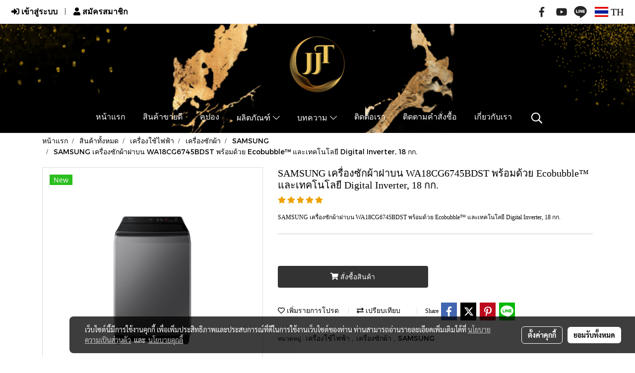

--- FILE ---
content_type: text/html; charset=UTF-8
request_url: https://www.jingjungto.com/product/208279-210443/wa18cg6745bdst
body_size: 47114
content:
<!doctype html>
<html lang="th-TH">
    <head>
        <meta http-equiv="X-UA-Compatible" content="IE=edge" />
        <meta http-equiv="Content-Type" content="text/html; charset=utf-8" />
        <meta name="description" content="SAMSUNG เครื่องซักผ้าฝาบน WA18CG6745BDST พร้อมด้วย Ecobubble™ และเทคโนโลยี Digital Inverter, 18 กก." />
        <meta name="Keywords" content="WA18CG6745BDST,เครื่องซักผ้าฝาบน,18 กก.,SAMSUNG เครื่องซักผ้า เครื่องซักผ้า, เครื่องซักผ้าฝาบน,16 กก., เครื่องซักผ้า Samsung,เครื่องซักผ้ารุ่นไหนดี,เครื่องซักผ้าฝาบนยี่ห้อไหนดี 2023, เครื่องซักผ้าฝาหน้า 15 กิโล ยี่ห้อไหนดี,เครื่องซักผ้า 10 kg ซักผ้าได้กี่ชิ้น,เครื่องซักผ้ายี่ห้อไหน ทน ที่สุด,เครื่องซักผ้าฝาบนยี่ห้อไหนดี 2565 เครื่องซักผ้า ยี่ห้อ ไร้ ดี,เครื่องซักผ้าฝาหน้ารุ่นไหนดี,รีวิวเครื่องซักผ้า,รีวิวเครื่องซักผ้าฝาหน้า,เครื่องซักผ้าฝาหน้า ยี่ห้อไหนดี,เครื่องซักผ้าฝาหน้า ราคาไม่เกิน 10000 เครื่องซักผ้าฝาหน้า วิธีใช้,เครื่องซักผ้าฝาหน้า ราคาถูก,เครื่องซักผ้าฝาหน้า กับฝาบน" />
        <meta name="viewport" content="width=device-width, initial-scale=1, shrink-to-fit=no" />
                <meta name="apple-mobile-web-app-capable" content="yes">
        <!-- facebook -->
        <meta property="fb:app_id" content="3426605374261176" />
                        <meta property="og:type" content="product" />
       
        <meta property="og:title" content="เครื่องซักผ้าฝาบน WA18CG6745BDST พร้อมด้วย Ecobubble™ 18 กก. | JIngjungto.com" />
        <meta property="og:image" content="https://image.makewebcdn.com/makeweb/m_1200x600/CcLkL1XOn/Electrical_Appliance/WA18CG6745BDST__5_.jpg" />
        <meta property="og:description" content="SAMSUNG เครื่องซักผ้าฝาบน WA18CG6745BDST พร้อมด้วย Ecobubble™ และเทคโนโลยี Digital Inverter, 18 กก." />
        <meta property="og:url" content="https://www.jingjungto.com/product/208279-210443/wa18cg6745bdst" />
        <meta property="og:site_name" content="jingjungto.com" />
        <!-- twitter -->
        <meta name="twitter:card" content="summary_large_image">
        <meta name="twitter:site" content="jingjungto.com">
        <meta name="twitter:title" content="เครื่องซักผ้าฝาบน WA18CG6745BDST พร้อมด้วย Ecobubble™ 18 กก. | JIngjungto.com">
        <meta name="twitter:description" content="SAMSUNG เครื่องซักผ้าฝาบน WA18CG6745BDST พร้อมด้วย Ecobubble™ และเทคโนโลยี Digital Inverter, 18 กก.">
        <meta name="twitter:image" content="https://image.makewebcdn.com/makeweb/m_1200x600/CcLkL1XOn/Electrical_Appliance/WA18CG6745BDST__5_.jpg">
        <meta name="twitter:domain" content="https://www.jingjungto.com/product/208279-210443/wa18cg6745bdst">
        <!-- google -->
        <meta name="google-site-verification" content="8H_P1x0INSGk1lSbGYnJjJXm1_NlkvTJ5JYyHAJID_Y" />        <meta name="generator" content="MakeWebEasy" />
        <!-- Phone number-->
        <meta name="format-detection" content="telephone=no">
                                                <link rel="alternate" href="https://www.jingjungto.com/product/208279-210443/wa18cg6745bdst" hreflang="x-default" />
                    
        <link rel="canonical" href="https://www.jingjungto.com/product/208279-210443/wa18cg6745bdst" />
                    <link rel="shortlink" href="https://www.jingjungto.com/product/208279-210443/" />
        
                <link rel="apple-touch-icon" sizes="32x32" href="https://image.makewebcdn.com/makeweb/0/CcLkL1XOn/attach_file/favicon/favicon_20230411114304-0.ico?v=202508191712" />
        <link rel="shortcut icon" href="https://image.makewebcdn.com/makeweb/0/CcLkL1XOn/attach_file/favicon/favicon_20230411114304-0.ico?v=202508191712" type="image/x-icon" />
        <link rel="icon" href="https://image.makewebcdn.com/makeweb/0/CcLkL1XOn/attach_file/favicon/favicon_20230411114304-0.ico?v=202508191712" type="image/x-icon" />

        <!-- CSS Main -->
                <link rel="stylesheet" href="https://fonts.googleapis.com/css?family=Open+Sans:300,400,700|Nunito|Lora|Dancing+Script|Satisfy|Fjalla+One|Oswald|Montserrat|Supermarket|Sanchez|Roboto|Quicksand|Pacifico|Raleway|Kanit|Prompt|Trirong|Taviraj|Itim|Chonburi|Mitr|Athiti|Pridi|Maitree|Pattaya|Sriracha|Sarabun|Chakra+Petch|Mali|Bai+Jamjuree|Krub|K2D|Niramit|Charm|Srisakdi|Thasadith|Kodchasan|KoHo|Charmonman|Poppins|Fahkwang|Noto+Sans+Thai|IBM+Plex+Sans+Thai|Noto+Serif+Thai|Noto+Sans+Thai+Looped|IBM+Plex+Sans+Thai+Looped&subset=thai,latin" />
        <link rel="stylesheet" type="text/css" href="https://cloud.makewebstatic.com/makeweb/prod/css/font.min.css?v=202101271138" />
        <link rel="stylesheet" type="text/css" href="https://cloud.makewebstatic.com/makeweb/prod/css/bootstrap.min.css" />
        <link rel="stylesheet" type="text/css" href="https://cloud.makewebstatic.com/makeweb/prod/css/style_mwe.css?v=202508081425" />
        <link rel="stylesheet" type="text/css" href="https://cloud.makewebstatic.com/makeweb/prod/css/style_mwe2.css?v=202508081425" />
                <!-- CSS Page -->
        <link rel="stylesheet" type="text/css" href="https://cloud.makewebstatic.com/makeweb/prod/css/fullcalendar.min.css?v=0" /><link rel="stylesheet" type="text/css" href="https://cloud.makewebstatic.com/makeweb/prod/css/fullcalendar.print.min.css?v=0" media="print" /><link rel="stylesheet" type="text/css" href="https://cloud.makewebstatic.com/makeweb/prod/css/light/homebox_eventcalendar.min.css?v=0" /><link rel="stylesheet" type="text/css" href="https://cloud.makewebstatic.com/makeweb/prod/css/light/page_calendar.min.css?v=0" /><link rel="stylesheet" type="text/css" href="https://cloud.makewebstatic.com/makeweb/prod/css/light/page_faq.min.css?v=202012190947" /><link rel="stylesheet" type="text/css" href="https://cloud.makewebstatic.com/makeweb/prod/css/owl.carousel.min.css?v=202001111111" /><link rel="stylesheet" type="text/css" href="https://cloud.makewebstatic.com/makeweb/prod/css/owl.theme.default.min.css?v=202001111111" /><link rel="stylesheet" type="text/css" href="https://cloud.makewebstatic.com/makeweb/prod/css/perfect-scrollbar.min.css?v=0" /><link rel="stylesheet" type="text/css" href="https://cloud.makewebstatic.com/makeweb/prod/css/magnific-popup.min.css?v=202012190947" /><link rel="stylesheet" type="text/css" href="https://cloud.makewebstatic.com/makeweb/prod/css/circular-loading.css?v=0" /><link rel="stylesheet" type="text/css" href="https://cloud.makewebstatic.com/makeweb/prod/css/hamburgers.min.css?v=0" />        <!-- CSS Main -->
                <link rel="stylesheet" type="text/css" href="https://cloud.makewebstatic.com/makeweb/prod/css/all.min.css?v=202310021145" />
        <!-- byAir -->
        <!-- <link rel="stylesheet" type="text/css" href="https://cloud.makewebstatic.com/makeweb/prod/css/light/theme-system.min.css?v=202306151430" /> -->
        <link rel="stylesheet" type="text/css" href="https://cloud.makewebstatic.com/makeweb/prod/css/light/theme-system.css?v=20260125070936" />
        <link rel="stylesheet" type="text/css" href="https://cloud.makewebstatic.com/makeweb/prod/css/light/theme-system2.css?v=202306151430" />
        <link rel="stylesheet" type="text/css" href="/customer-css/style_CcLkL1XOn.min.css?v=1758352946" />
        
        <title>เครื่องซักผ้าฝาบน WA18CG6745BDST พร้อมด้วย Ecobubble™ 18 กก. | JIngjungto.com</title>

        <!-- JS Main -->
                <script src="https://cdnjs.cloudflare.com/ajax/libs/jquery/3.6.0/jquery.min.js?v=202508191712" integrity="sha384-vtXRMe3mGCbOeY7l30aIg8H9p3GdeSe4IFlP6G8JMa7o7lXvnz3GFKzPxzJdPfGK" crossorigin="anonymous"></script>
        <script type="text/javascript" src="https://cloud.makewebstatic.com/makeweb/prod/js/imagesloaded.min.js?v=1"></script>
        <script type="text/javascript" src="https://cloud.makewebstatic.com/makeweb/prod/js/vue@2_6_11.js?v=202508191712"></script>
                <script type="text/javascript" src="https://www.instagram.com/embed.js" async="true"></script>
        <!-- JS Page -->
                <!-- Script Embed -->
        <!-- Google tag (gtag.js) -->
<script async src="https://www.googletagmanager.com/gtag/js?id=G-30WEFRPTD4"></script>
<script>
  window.dataLayer = window.dataLayer || [];
  function gtag(){dataLayer.push(arguments);}
  gtag('js', new Date());

  gtag('config', 'G-30WEFRPTD4');
</script><!-- Meta Pixel Code -->
<script>
!function(f,b,e,v,n,t,s)
{if(f.fbq)return;n=f.fbq=function(){n.callMethod?
n.callMethod.apply(n,arguments):n.queue.push(arguments)};
if(!f._fbq)f._fbq=n;n.push=n;n.loaded=!0;n.version='2.0';
n.queue=[];t=b.createElement(e);t.async=!0;
t.src=v;s=b.getElementsByTagName(e)[0];
s.parentNode.insertBefore(t,s)}(window, document,'script',
'https://connect.facebook.net/en_US/fbevents.js');
fbq('init', '980060266756282');
fbq('track', 'PageView');
</script>
<noscript><img height="1" width="1" style="display:none"
src="https://www.facebook.com/tr?id=980060266756282&ev=PageView&noscript=1"
/></noscript>
<!-- End Meta Pixel Code -->
        <style>
            #divMWEAds .mweColor{
                color: #28bee3;
            }

            /* #divMWEAds .webFreeColor{
                color: #ffffff;
                background-color: #28bee3;
            }           */

            .webFreeColor { background-color: #28bee3; border-color: #24BEE2; color: #FFFFFF; border-radius: 20px;width: 148px; height: 36px; line-height: normal;}
            .webFreeColor:hover,
            .webFreeColor.active {
                background-color: #09A1E0; border-color: #1EA7C7; color: #FFFFFF;
}
        </style>
    </head>
    <body>
        <!-- Script Embed -->
        
        <!-- <script>
                    </script> -->
        <style type="text/css">
                        .pagination>li>a, .pagination>li>span {
                font-size: 14px;
                color: inherit;
            }
            .dropdown.areacontext.open{
                z-index: 1001 !important;
            }
            .table-responsive table {
                margin-bottom: 20px;
                white-space: nowrap;
            }
            @media only screen and (min-width: 1200px) {
                .table-responsive table {
                    white-space: normal;
                }
            }
            @media only screen and (min-width: 1200px) {
                .section-container > .slimScrollDiv {
                    display: none;
                }
            }
            a[data-mce-href] {
                font-size: inherit;
                font-family: inherit;
                /*color: inherit;*/
            }
            /* areacontext menu */
            .areacontext {
                border: 1px solid rgb(9,10,12);
            }
            .areacontext .btn-primary {
                background: #373e44!important;
                color: #FFF!important;
                border-color: #23292f!important;
                padding: 1px 5px;
                display: block;
            }
            .areacontext > div {
                font-family: Open Sans !important;
                font-size: 12px !important;
            }
            .areacontext ul.dropdown-menu {
                border-radius: 0px !important;
                background: #373E44 !important;
                margin-top: 0px !important;
                border: 1px solid rgb(9,10,12);
                padding: 0px !important;
                min-width: 100px !important;
                transform: translate3d(-1px, 20px, 0px) !important;
            }
            .areacontext ul.dropdown-menu > li > a {
                font-family: "Helvetica Neue",Helvetica,Tahoma !important;
                font-size: 12px !important;
                color: rgb(145, 159, 174) !important;
                padding: 3px 5px !important;
                display: block;
            }
            .areacontext ul.dropdown-menu > li > a:hover {
                background: #262D33 !important;
                color: #FFF !important;
                text-decoration: none;
            }
            /* addition */
            /* facebook like box */
            .fb-like.fb_iframe_widget > span > iframe{
                max-width:none!important
            }
            /* img in table */
            table img {
                max-width:initial!important;
            }
            /* iframe */
            iframe {
                max-width:100%;
            }
            /* pagination */
            .pagination>li>a,.pagination>li>span{
                font-size:14px;color:inherit
            }
            /* table */
            .table-responsive table {
                margin-bottom:20px;
                white-space:nowrap;
            }
            @media only screen and (min-width: 1200px){
                .table-responsive table{
                    white-space:normal
                }
            }
            /* img width and rendering */
            div#section-content img:not(.fill),
            div#section-footer img:not(.fill) {
                overflow:hidden;
                opacity:0;
                -webkit-transition:opacity .3s ease-in-out,-webkit-transform .3s ease-in-out;
                transition:opacity .3s ease-in-out,transform .3s ease-in-out;
                max-width:100%;
            }
            @media (max-width: 768px) {
                body {
                    max-width: 100vw;
                }
            }
            /* force show img */
            .map_outter img {
                opacity: 1 !important;
            }
            /* link in tinymce */
            a[data-mce-href] {
                font-size: inherit;
                font-family: inherit;
            }
            /* top layout */
            nav > #top-area > .container-fluid {
                padding-left: 8px;
                padding-right: 8px;
            }
            nav > #top-area > .row {
                margin: 0;
            }
            nav > #top-area > .row > .col {
                padding: 0;
            }
            .navbar-link {
                display: inline-block;
                padding: 8px;
                border: none;
                margin: 8px 0px;
                vertical-align: middle;
                line-height: 1;
            }
            /*.navbar-fa {
                width: 24px !important;
                height: 24px !important;
            }*/
            .navbar-toggler-icon {
                margin: 0;
                padding: 0;
            }
            .dropdown > .dropdown-toggle > svg {
                transition: all 300ms ease;
                -webkit-transition: all 300ms ease;
                -o-transition: all 300ms ease;
                -ms-transition: all 300ms ease;
            }
            .dropdown.show > .dropdown-toggle > svg {
                transform: rotate(180deg);
                -webkit-transform: rotate(180deg);
                -moz-transform: rotate(180deg);
                -o-transform: rotate(180deg);
            }
            .dropdown-menu > li > .dropdown-toggle > svg {
                transition: all 300ms ease;
                -webkit-transition: all 300ms ease;
                -o-transition: all 300ms ease;
                -ms-transition: all 300ms ease;
            }
            .dropdown-menu > li.show > .dropdown-toggle > svg {
                transform: rotate(90deg);
                -webkit-transform: rotate(90deg);
                -moz-transform: rotate(90deg);
                -o-transform: rotate(90deg);
            }
            /* cart widget */
            nav span.fa-layers.fa-fw > i.navbar-fa + span.fa-layers-counter {
                display: none;
            }
            nav span.fa-layers.fa-fw > svg.navbar-fa + span.fa-layers-counter {
                -webkit-transform: scale(0.75) !important;
                transform: scale(0.75) !important;
                top: -75%;
                right: auto;
                left: 50%;
                -webkit-transform-origin: top center;
                transform-origin: top center;
                display: inline-block;
            }
            /* list style */
            ul {
                margin-bottom: 0 !important;
            }
            li {
                /* list-style: none;*/
            }
            /* hide caret */
            .dropdown-toggle::after{
                display:none!important;
            }
            /* social widget */
            .social-widget {
                display: inline-block;
            }
            .social-widget a {
                font-size: 30px;
                width: 30px;
                height: 30px;
                min-width: 30px;
                min-height: 30px;
            }
            @media (min-width: 401px) {
                .social-widget a {
                    font-size: 36px;
                    width: 36px;
                    height: 36px;
                    min-width: 36px;
                    min-height: 36px;
                }
            }
            .social-widget a svg.fa-twitter {
                margin-right: -1px !important;
            }
            .social-widget a svg.fa-instagram {
                margin-right: 2px !important;
            }
            .social-widget a svg.fa-google-plus-g {
                margin-right: -6px !important;
            }
            .social-widget a svg.fa-youtube {
                margin-right: -3px !important;
            }
            /* vertical align text widget */
            .navbar-text {
                line-height: 150%;
                vertical-align: middle;
                min-height: 50px;
            }
            @media (min-width: 401px) {
                .navbar-text {
                    min-height: 56px;
                }
            }
        </style>

                <!--// ! ------------arrow scroll to top -->
                            <a href="javascript:void(0);" id="toTop" class="back-to-top widget-to-top  " style="display: none; width: 45px !important; height: 45px !important; z-index: 55;">
                <span class="fa-stack" style="font-size: 22px;">
                    <i class="fas fa-circle fa-stack-2x" style="color: #2b2a2a;"></i>
                    <i class="fas fa-arrow-up fa-stack-1x fa-inverse" style="color: #ffffff;"></i>
                </span>
            </a>
               
        <!-- //! facebook messager -->
                <div class="section-container">
            <!-- BoxLoading -->
            <div class="boxLoading" id="boxLoading">
                <div class="loader">
                    <svg class="circular" viewBox="25 25 50 50">
                    <circle class="path" cx="50" cy="50" r="20" fill="none" stroke-width="3" stroke-miterlimit="10"></circle>
                    </svg>
                </div>
            </div>

            <div class="modal fade" tabindex="-1" role="dialog" aria-labelledby="myModalLabel" aria-hidden="true" id="modal_standard"></div>
<div class="modal fade" tabindex="-1" role="dialog" aria-labelledby="myModalLabel" aria-hidden="true" id="modal_popup"></div>
<div class="modal fade" tabindex="-1" role="dialog" aria-labelledby="myModalLabel" aria-hidden="true" id="modal_coupon"></div>

<script type="text/javascript">

    function showModalBS(isClose, path, size) {
        if (size == 'small') {
            var siz = 'sm';
        } else if (size == 'medium') {
            var siz = 'md';
        } else if (size == 'large') {
            var siz = 'lg';
        } else if (size == 'full') {
            var siz = 'full';
        } else if (size == 'cartlogin') {
            var siz = 'modalCartLogin';
        } else if (size === 'addToCartGroupProduct') {
            var siz = 'groupProduct modal-dialog-centered'
        } else if (size === 'addToCart') {
            var siz = 'addToCart modal-dialog-centered'
        } else if (size === 'medium-center') {
            var siz = 'md modal-dialog-centered'
        } else {
            var siz = 'md';
        }

        if (isClose == 1) {
            var backdrop = true;
        } else if (isClose == 0) {
            var backdrop = 'static';
        } else {
            var backdrop = true;
        }
        jQuery('#modal_standard').html('<div class="modal-dialog modal-' + siz + '"><div class="modal-content"><div class="modal-loading text-center"><i class="fas fa-circle-notch fa-spin fa-3x"></i></div></div></div>');
        jQuery('#modal_standard').modal({
            backdrop: backdrop,
            // remote: path,
            show: true,
            keyboard: true
        });
        jQuery('#modal_standard').find('.modal-content').load(path, function (responseText, textStatus, XMLHttpRequest) {
        });
    }

    function showModalPopup(isClose, path) {
        if (isClose == 1) {
            var backdrop = true;
        } else if (isClose == 0) {
            var backdrop = 'static';
        } else {
            var backdrop = true;
        }
        jQuery('#modal_popup').html('<div class="modal-dialog modal-lg"><div class="modal-content"><div class="modal-loading text-center"><i class="fas fa-circle-notch fa-spin fa-3x"></i></div></div></div>');
        jQuery('#modal_popup').modal({
            backdrop: backdrop,
            // remote: path,
            show: true,
            keyboard: true
        });
        jQuery('#modal_popup').find('.modal-content').load(path, function (responseText, textStatus, XMLHttpRequest) {
        });
    }

    function showModalCouponBS(path) {
        jQuery('#modal_coupon').html('<div class="modal-dialog modal-coupon modal-dialog-centered"><div class="modal-content"><div class="modal-loading text-center"><i class="fas fa-circle-notch fa-spin fa-3x"></i></div></div></div>');
        jQuery('#modal_coupon').modal({
            backdrop: true,
            // remote: path,
            show: true,
            keyboard: true
        });
        jQuery('#modal_coupon').find('.modal-content').load(path, function (responseText, textStatus, XMLHttpRequest) {
        });
    }

</script>                        <div class="disabled-filter"></div>
            <div class="section-body ">
                <div id="section-header" class="sps sps--abv">
                    
<style type="text/css">
    @media  only screen and (min-width: 1025px){
        .headerMobile {
            display: none !important;
        }
        .navbar-toggler {
            display: none !important;
        }
        .navbar-expand-xl .navbar-collapse {
            display: flex !important;
            flex-basis: auto;
        }
        .navbar-expand-xl .navbar-nav {
            flex-direction: row;
        }
        .navbar-expand-xl .navbar-nav .nav-link {
            padding-right: 0.5rem;
            padding-left: 0.5rem;
        }
        /* sticky */
        .headerDesktop nav #top-sticky {
            transition: transform 450ms;
            -webkit-transition: transform 450ms;
            -moz-transition: transform 450ms;
            -o-transition: transform 450ms;
        }
        .sps--abv .headerDesktop nav #top-sticky {
            position: relative;
            transform: translate3d(0, 0, 0);
            -webkit-transform: translate3d(0, 0, 0);
            -moz-transform: translate3d(0, 0, 0);
            -ms-transform: translate3d(0, 0, 0);
        }
        .sps--abv .headerDesktop nav #top-mb {
            margin-bottom: 0;
        }
                .sps--abv .headerDesktop nav #top-sticky #cart{
            display: none !important;
        }
                .sps--blw .headerDesktop nav #top-sticky {
            position: fixed;
            top: -56px;
            left: 0;
            right: 0;
            z-index: 1000;
            box-shadow: 0 2px 5px 0 rgba(0,0,0,0.16), 0 2px 10px 0 rgba(0,0,0,0.12);
            -webkit-box-shadow: 0 2px 5px 0 rgba(0,0,0,0.16), 0 2px 10px 0 rgba(0,0,0,0.12);
            -moz-box-shadow: 0 2px 5px 0 rgba(0,0,0,0.16),0 2px 10px 0 rgba(0,0,0,0.12);
            transform: translate3d(0, 56px, 0);
            -webkit-transform: translate3d(0, 56px, 0);
            -moz-transform: translate3d(0, 56px, 0);
            -ms-transform: translate3d(0, 56px, 0);
        }
        .sps--blw .headerDesktop nav #top-mb {
            padding-bottom: 56px;
                    }
                    .sps--blw #top-sticky #logotop{
                display: none !important;
            }
        
        .sps--blw .headerDesktop nav #top-sticky #cart{
            display: inline-flex !important
        }

    }
    @media (max-width: 1024px){
        .headerDesktop {
            display: none !important;
        }
        /* sticky */
        .sps--abv .headerMobile nav #top-sticky {
                            position: static;
                    }
        .sps--abv .headerMobile nav #top-mb {
            margin-bottom: 0;
        }
        .sps--blw .headerMobile nav #top-sticky {
            position: fixed;
            top: 0;
            left: 0;
            right: 0;
            z-index: 1000;
            box-shadow: 0 2px 5px 0 rgba(0,0,0,0.16), 0 2px 10px 0 rgba(0,0,0,0.12);
            -webkit-box-shadow: 0 2px 5px 0 rgba(0,0,0,0.16), 0 2px 10px 0 rgba(0,0,0,0.12);
            -moz-box-shadow: 0 2px 5px 0 rgba(0,0,0,0.16),0 2px 10px 0 rgba(0,0,0,0.12);
        }
        .sps--blw .headerMobile nav #top-mb {
            margin-bottom: 56px;
        }
                    .icoMember ,#iconsMember{
                display: none;
            }
                ul.navbar-topmenu.navbar-nav .arrowCollapse{
            transition: transform .3s ease 0s;
        }
         ul.navbar-topmenu.navbar-nav .arrowCollapse > svg{
            transition: transform .3s ease 0s;
        }
    }
    .sb {
        visibility: visible;
        /*position: absolute;
        top: 0;
        left: 0;
        right: 0;
        bottom: 0;

        opacity: 1;
        z-index: 999;
        padding: 0 16px;
        /*margin: 0 16px;*/
    }
    .sb > input {
        /*width: calc(100% - 39px);
        border-top: 0;
        border-left: 0;
        border-right: 0;
        border-bottom: 2px solid #FFF;
        background: #333 !important;
        padding: 6px;
        color: #FFF;
        vertical-align: middle;*/
    }
    .sb > input::placeholder {
        color: #333;
    }
    .sb > input:focus {
        outline: none;
    }
    .aCloseSearchIcon {
        height: 36px;
        padding: 6px 12px;
    }
    #top-sticky > div {
        position: relative;
    }
    div.headerMobile{
        position: relative;
        z-index: 56;
    }
        @media (max-width: 1024px){
        ul.navbar-topmenu.navbar-nav .abl1 span.arrowCollapse{
            right: 0px !important;
        }
        ul.navbar-topmenu.navbar-nav .abl2 span.arrowCollapse{
                        right: 0px !important;
                    }
    }
        #divMWEAds {
        bottom: unset;
        width: 100vw !important;
        background: #fff;
        color: #000;
    }
    #divMWEAds:hover {
        background: #fff;
    }
    #topZone {
        padding-top: 0px;
    }
    .marginBot {
        margin-bottom: 0px;
    }

    .headerMobile #divMWEAds {
        font-family: 'DB Heavent' !important; 
        font-size:21px;
        z-index:999999;
    }
    .headerMobile #divMWEAds a {
        font-size: 20px; 
        font-family: 'DB Heavent' !important;
        font-weight: bold;
    }
    @media only screen and (max-width: 400px) {
        .headerMobile #divMWEAds {
            font-size:16px;
        }
        #divMWEAds img {
            max-height: 25px;
            max-width: 25px;
        }
        .headerMobile #divMWEAds a {
            font-size: 16px;
        }
    }
</style>
<div class="headerDesktop">
            <style type="text/css">
    @media (min-width: 1025px) {
        .navbar-brand {
            font-size: 24px !important;
            border: none !important;
            padding: 0;
            margin: auto;
        }
        .navbar-text{
            min-height: 24px;
        }
        .text-truncate{
            width: 100%;
        }
        .text-truncate p{
            margin-bottom: 0 !important;
            line-height: 24px;
        }

        #menutop{
            margin: 10px 10px 10px 0 !important;
        }
        .topwidget-menu{
            margin: 0 !important;
        }
        .sps--abv .row-display-justify {
            -webkit-box-pack: center !important;
            -ms-flex-pack: center !important;
            justify-content: center !important;
        }
        .sps--blw .row-display-justify {
            -webkit-box-pack: flex-start !important;
            -ms-flex-pack: flex-start !important;
            justify-content: flex-start !important;
        }
        #top-area  #logotop {
            margin: 10px 0px 0px 0px;
        }
        .navbar-brand .img-logo {
            max-width: 100%;
            min-width: 1px;
            min-height: 1px;
            max-height: 100%;
        }
        #top-sticky #cart2{
            display: none !important;
        }
        .sps--blw #top-sticky #cart2{
            display: inline-flex !important;

        }
    }
</style>

<nav id="topZone" class="navbar-expand-xl">
            <div id="top-bar">
            <div id="top-mb">
                <div class="container-fluid">
                                        <div class="row align-items-center justify-content-between">
                                                    <div class="col-12 col-sm col-lg-auto">
                                <div id="member" class="hoverOverlay d-inline-flex align-middle my-1">
                                        <ul class="navbar-nav member-nav">
        <li class="nav-item">
            <a class="nav-link" href="/th/member" id="txtLoginMember">
                <i class='fas fa-sign-in-alt icoMember'></i> เข้าสู่ระบบ            </a>
        </li>
        <li class="nav-item" style="font-size: 15px;">
            <span id="sprMember">
                <span id="imgSprMemberLoged"></span>
            </span>
        </li>
        <li class="nav-item">
            <a class="nav-link" href="/th/member/register" id="txtRegisMember">
                <i class="fas fa-user icoMember"></i> สมัครสมาชิก            </a>
        </li>
    </ul>
                                    </div>
                            </div>
                        
                                                    <div class="col-lg-auto">
                                                                                                    <div id="cart" class="hoverOverlay d-inline-flex align-middle my-1">
                                        <style type="text/css">
    .cart-nav{
        margin: 0;
    }
</style>



<a class="navbar-link cart-nav" href="/cart">
    <span class="fa-layers fa-fw navbar-fa2">
        <i class="fas fa-shopping-cart fa-fw navbar-fa2 puIconsCart"></i>
            <span class="widgetCartNumber d-none">0</span>
    </span>
</a>
                                    </div>
                                                                                                    <div id="call" class="hoverOverlay d-inline-flex align-middle my-1">
                                        <div class="d-inline"><style>
    .topCallText{
        color: #ffffff !important;
        font-family: 'Open Sans', Tahoma !important;
        font-size: 16px;
        text-align: center;
    }
    .topCallIcon{
        font-size: 24px;
    }
</style>
<div class="navbar-text text-truncate text-right py-1">
    <a href="tel: 091-796-2462">
        <div class="topCallText">
                                    <i class="fa fa-phone topCallIcon" style="display:inline-block; vertical-align: middle;"></i>
                                                    <span style="display:inline-block; vertical-align: middle;">
                        091-796-2462                    </span>
                        </div>
    </a>
</div>
</div>
                                    </div>
                                                                                                    <div id="socialnetwork" class="hoverOverlay d-inline-flex align-middle my-1">
                                        <div class="d-inline">
<style>
    .empty {
        padding-top: 15px;
        padding-right: 22px;
        padding-bottom: 12px;
        padding-left: 29px;
    }
    .wechatSocial{
        cursor: pointer;
    }
    .pointer-none {
        pointer-events: none;
    }
</style>
<div class="social-widget">
                <a class="faco-top fa-layers fa-fw facebookSocial" target="_blank" href="https://www.facebook.com/profile.php?id=100092416584415 " style="">
            <i class="fas fa-circle colorFacebookBG pointer-none"></i>
            <i class="fa-inverse fab fa-facebook-f colorFacebook pointer-none" data-fa-transform="shrink-7"></i>
        </a>
                        <a class="faco-top fa-layers fa-fw youtubeSocial " target="_blank" href="https://www.youtube.com/channel/UCiwW0dDwJaHFc3-7XcGcDyA" style="">
            <i class="fas fa-circle colorYoutubeBG pointer-none"></i>
            <i class="fa-inverse fab fa-youtube colorYoutube pointer-none" data-fa-transform="shrink-7"></i>
        </a>
                        <a class="faco-top fa-layers fa-fw LineSocial" target="_blank" href="http://line.me/ti/p/@jingjungto " style="">
            <i class="fas fa-circle colorLineBG pointer-none"></i>
            <i class="fa-inverse fab fa-line colorLine pointer-none" data-fa-transform="grow-1.8" data-fa-mask="fas fa-circle"></i>
        </a>
    
    
    </div>
<script type="text/javascript">

    jQuery(".wechatSocial").click(function () {
        window.parent.showModalBS(1, '/include/social/dialogSettingSocialcontroller.php?menu=wechatqrcode', 'medium', 1);
    });
    
</script></div>
                                    </div>
                                                                                                                                    <div id="languagetab" class="hoverOverlay d-inline-flex align-middle my-1">
                                        <style type="text/css">
    .headerDesktop .topwidget-lang .dropdown-menu.dropdown-menu-right.show{
        padding: 0;
        border-radius: .25rem;
        transform: translate3d(0px, 40px, 0px) !important;
    }
    .headerDesktop .topwidget-lang ul, .topwidget-lang li {
        min-width: 1px;
        border-radius: 0;
    }
    .headerMobile .topwidget-lang {
    }
    .headerMobile .topwidget-lang ul, .topwidget-lang li {
        min-width: 1px;
        width: 100%;
        border-radius: 0;
    }
    .headerDesktop .topwidget-lang #chooseLanguage{
        line-height: 24px;
    }
    .flag-icon{
        box-shadow : 0px 0px 2px 0px rgb(0 0 0 / 25%);
    }
</style>
<div class="topwidget-lang">
    <ul class="navbar-nav">
        <li class="nav-item dropdown">
                                                <a data-toggle="dropdown" class="dropdown-toggle aLanguage nav-link" id="chooseLanguage" href="javascript:void(0)">
                        <i class="flag-icon flag-icon-th"></i>
                        TH                     </a>
                                                </li>
    </ul>
</div>                                    </div>
                                                            </div>
                                            </div>
                </div>
            </div>
        </div>
        <div id="top-area">
                    <div id="top-mb">
                <div class="container-fluid">
                    <div class="row no-gutters">
                        <div class="col col-lg text-center">
                            <div id="logotop" class="hoverOverlay d-inline-flex">
                                <span class="navbar-brand">
                                    <a href="/" style="text-decoration: none;">
                                            <style> 
        @media (min-width: 1025px){ 
            .img-logo { 
                                                                                    } 
        } 
    </style>
    <img src="https://image.makewebcdn.com/makeweb/m_1920x0/CcLkL1XOn/JJT_LOGO/ดีไซน์ที่ยังไม่ได้ตั้งชื่อ.png?v=202405291424" alt="๋JJT_LOGO" title="๋JJT_LOGO" class="d-inline-block img-logo"/>
                                    </a>
                                </span>
                            </div>
                        </div>
                    </div>
                </div>
            </div>
                            <div id="top-sticky">
                <div class="container-fluid">
                    <div class="row no-gutters justify-content-center">
                                                    <div class="collapse topSearchBar">
                                <div class="topSearchBarInner">
                                    <div class="input-group mb-3">
                                        <input type="text" class="form-control textStringSearchTopWidget" placeholder="ใส่คำค้นหาของคุณ...">
                                        <div class="input-group-append">
                                            <button class="btn border-left-0 rounded-right btn-outline-secondary btnSearchTopWidget" type="button"><i class="fas fa-search"></i></button>
                                        </div>
                                    </div>
                                </div>
                            </div>
                        
                                                    <div class="col-12 col-lg-auto d-lg-inline-flex align-items-center">
                                <div id="menutop" class="hoverOverlay d-inline-flex">
                                    <div class="collapse navbar-collapse">
                                        <style type="text/css">
    .topwidget-menu .navbar-nav .dropdown-menu {
        padding: 0;
        margin: 0;
    }
    .topwidget-menu .navbar-nav .dropdown-menu.hidden {
        visibility: hidden;
    }
    /*PC hack to hover*/
    @media (min-width: 1025px) {
        ul.navbar-topmenu.navbar-nav > li.nav-item:hover > .dropdown-menu{
            display:block !important;
        }
        ul.navbar-topmenu.navbar-nav > li.nav-item > ul.dropdown-menu li:hover > .dropdown-menu{
            display:block !important;
        }
        ul.navbar-topmenu.navbar-nav ul{
            box-shadow: 0 6px 12px rgba(0,0,0,0.175);
        }
        .topwidget-menu {
            margin: 10px;
        }
        ul.dropdown-menu.dropdown-menu-right{
            left: unset;
            right:0;
        }
        .dropdownfix-menu-right {
            right:100% !important;
            left:auto !important;
        }
        .public-topmenu .dropdown-menu-right .fa-chevron-right {
            transform: rotate(180deg);
            left: 0;
            position: absolute;
            top: 12px;
        }
        .public-topmenu .dropdown-menu-right .fa-chevron-down{
            transform: rotate(90deg);
            left: 0;
            position: absolute;
            top: 12px;
        }
        .more.hidden{
            display:none;
        }
        .public-topmenu .dropdown-menu:not(.dropdown-menu-right) .fa-chevron-down{
            transform: rotate(-90deg);
        }
        ul.navbar-topmenu.navbar-nav > li.nav-item ul{
            position: absolute;
        }
        .public-topmenu .topmenuLg{
            border-right:none !important;
        }
    }
    /* tablet*/
    @media only screen and (min-width: 768px) and (max-width: 1112px) {
        ul.navbar-topmenu.navbar-nav ul{
            box-shadow: 0 6px 12px rgba(0,0,0,0.175);
        }
    }
    /*mobile tablet*/
    @media  only screen and (max-width: 1024px) {
        
        ul.navbar-topmenu .abl1 .arrowCollapse,
        ul.navbar-topmenu .abl2 .arrowCollapse{
            position: absolute;
            right: 20px !important;
            top: 25%;
            text-align: center;
            height: 16px;
        }
        ul.navbar-topmenu.navbar-nav a{
            text-align: center !important;
            white-space: normal;
        }
        ul.navbar-topmenu.navbar-nav .fa-chevron-down{
            position:unset;            transition: all .3s ease 0s;
            -ms-transition: all .3s ease 0s;
            -webkit-transition: all .3s ease 0s;
            -moz-transition: all .3s ease 0s;
        }
        ul.navbar-topmenu.navbar-nav .fa-chevron-right{
             position:unset;            transform: rotate(90deg);
            transition: all .3s ease 0s;
            -ms-transition: all .3s ease 0s;
            -webkit-transition: all .3s ease 0s;
            -moz-transition: all .3s ease 0s;
           /* width: 15px;
            height: 15px; */
        }
        
        ul.navbar-topmenu.navbar-nav span.arrowCollapse > .fa-chevron-right{
            right: 12px;
            top: 27%;
        }

        ul.navbar-topmenu.navbar-nav a{
            word-wrap: break-word;
        }
        ul.navbar-topmenu.navbar-nav .more{
            display:none !important;
        }
        .public-topmenu .dropdown.show > a > .arrowCollapse{
            transform: rotate(180deg);
            -ms-transform: rotate(180deg);
            -webkit-transform: rotate(180deg);
            -moz-transform: rotate(180deg);
        }
        .public-topmenu ul.dropdown-menu.show > li.show:not(.dropdown) > a > svg.fa-chevron-right{
            transform: rotate(270deg);
            -ms-transform: rotate(270deg);
            -webkit-transform: rotate(270deg);
            -moz-transform: rotate(270deg);
        }
        .public-topmenu li.show:not(.dropdown) > a > .arrowCollapse > svg{
            transform: rotate(270deg);
            -ms-transform: rotate(270deg);
            -webkit-transform: rotate(270deg);
            -moz-transform: rotate(270deg);
        }
        ul.navbar-topmenu.navbar-nav > li > ul > li > a {
            padding-left: 30px !important;
        }
        ul.navbar-topmenu.navbar-nav ul ul a {
            padding-left: 45px !important;
        }
    }
</style>
<div class="topwidget-menu">
    <ul class="navbar-nav navbar-topmenu public-topmenu">
                                    <li class="nav-item ">
                    <a class="nav-link abl1"  data-onhome="home" href="/" target="_self">
                        หน้าแรก                    </a>
                </li>
                                                <li class="nav-item ">
                    <a class="nav-link abl1"   href="/hotproducts" target="_self">
                        สินค้าขายดี                    </a>
                </li>
                                                <li class="nav-item ">
                    <a class="nav-link abl1"   href="/คูปองjingjuungto" target="_self">
                        คูปอง                    </a>
                </li>
                                                <li class="nav-item dropdown ">
                    <a class="nav-link abl1"   href="/category" target="_self" style="position: relative;">
                        ผลิตภัณฑ์                                                    <span class="arrowCollapse">
                                <i class="fal fa-chevron-down"></i>
                            </span>
                                            </a>
                    <ul class="dropdown-menu">
                                                                                    <li>
                                    <a class="nav-link dropdown-item abl2"    href="/category/11911/ทีวี-และอุปกรณ์เสริม" target="_self" style="position: relative;">
                                        ทีวี และอุปกรณ์เสริม                                                                                    <span class="arrowCollapse">
                                                <i class="fal fa-chevron-right fa-xs fa-fw"></i>
                                            </span>
                                                                            </a>
                                    <ul class="dropdown-menu">
                                                                                                                                    <li>
                                                    <a class="nav-link dropdown-item abl2"    href="/category/11911/7102/lg" target="_self">
                                                        LG                                                    </a>
                                                </li>
                                                                                                                                                                                <li>
                                                    <a class="nav-link dropdown-item abl2"    href="/category/11911/7100/sumsung" target="_self">
                                                        SAMSUNG                                                    </a>
                                                </li>
                                                                                                                                                                                <li>
                                                    <a class="nav-link dropdown-item abl2"    href="/category/11911/7274/sony" target="_self">
                                                        SONY                                                    </a>
                                                </li>
                                                                                                                                                                                <li>
                                                    <a class="nav-link dropdown-item abl2"    href="/category/11911/7228/tcl" target="_self">
                                                        TCL                                                    </a>
                                                </li>
                                                                                                                                                                                <li>
                                                    <a class="nav-link dropdown-item abl2"    href="/category/11911/7227/sharp" target="_self">
                                                        SHARP                                                    </a>
                                                </li>
                                                                                                                                                                                <li>
                                                    <a class="nav-link dropdown-item abl2"    href="/category/11911/7371/aconatic" target="_self">
                                                        ACONATIC                                                    </a>
                                                </li>
                                                                                                                                                                                <li>
                                                    <a class="nav-link dropdown-item abl2"    href="/category/11911/7365/hisense" target="_self">
                                                        HISENSE                                                    </a>
                                                </li>
                                                                                                                                                                                <li>
                                                    <a class="nav-link dropdown-item abl2"    href="/category/11911/7364/toshiba" target="_self">
                                                        TOSHIBA                                                    </a>
                                                </li>
                                                                                                                                                                                <li>
                                                    <a class="nav-link dropdown-item abl2"    href="/category/11911/7297/สาย-hdmi" target="_self">
                                                        สาย HDMI                                                    </a>
                                                </li>
                                                                                                                                                                                <li>
                                                    <a class="nav-link dropdown-item abl2"    href="/category/11911/7197/ขาตั้งทีวี-และ-ขาแขวน" target="_self">
                                                        ขาตั้งทีวีและขาแขวน                                                    </a>
                                                </li>
                                                                                                                        </ul>
                                </li>
                                                                                                                <li>
                                    <a class="nav-link dropdown-item abl2"    href="/category/10243/7114/เครื่องซักผ้า" target="_self" style="position: relative;">
                                        เครื่องซักผ้า                                                                                    <span class="arrowCollapse">
                                                <i class="fal fa-chevron-right fa-xs fa-fw"></i>
                                            </span>
                                                                            </a>
                                    <ul class="dropdown-menu">
                                                                                                                                    <li>
                                                    <a class="nav-link dropdown-item abl2"    href="/category/10243/7114/2309/lg" target="_self">
                                                        เครื่องซักผ้า LG                                                    </a>
                                                </li>
                                                                                                                                                                                <li>
                                                    <a class="nav-link dropdown-item abl2"    href="/category/10243/7114/2310/samsung" target="_self">
                                                        เครื่องซักผ้า SAMSUNG                                                    </a>
                                                </li>
                                                                                                                                                                                <li>
                                                    <a class="nav-link dropdown-item abl2"    href="javascript:void(0);" target="_self">
                                                        เครื่องซักผ้า SHARP                                                    </a>
                                                </li>
                                                                                                                                                                                <li>
                                                    <a class="nav-link dropdown-item abl2"    href="javascript:void(0);" target="_self">
                                                        เครื่องซักผ้า TOSHIBA                                                    </a>
                                                </li>
                                                                                                                        </ul>
                                </li>
                                                                                                                <li>
                                    <a class="nav-link dropdown-item abl2"    href="/category/10243/7120/ตู้เย็น" target="_self" style="position: relative;">
                                        ตู้เย็น                                                                                    <span class="arrowCollapse">
                                                <i class="fal fa-chevron-right fa-xs fa-fw"></i>
                                            </span>
                                                                            </a>
                                    <ul class="dropdown-menu">
                                                                                                                                    <li>
                                                    <a class="nav-link dropdown-item abl2"    href="/category/10243/7120/2307/lg" target="_self">
                                                        ตู้เย็น LG                                                    </a>
                                                </li>
                                                                                                                                                                                <li>
                                                    <a class="nav-link dropdown-item abl2"    href="/category/10243/7120/2308/samsung" target="_self">
                                                        ตู้เย็น SAMSUNG                                                    </a>
                                                </li>
                                                                                                                                                                                <li>
                                                    <a class="nav-link dropdown-item abl2"    href="/category/10243/7120/2314/toshiba" target="_self">
                                                        ตู้เย็น TOSHIBA                                                    </a>
                                                </li>
                                                                                                                                                                                <li>
                                                    <a class="nav-link dropdown-item abl2"    href="/category/10243/7120/2354/sharp" target="_self">
                                                        ตู้เย็น SHARP                                                    </a>
                                                </li>
                                                                                                                        </ul>
                                </li>
                                                                        </ul>
                </li>
                                                <li class="nav-item dropdown ">
                    <a class="nav-link abl1"   href="/categorycontent" target="_self" style="position: relative;">
                        บทความ                                                    <span class="arrowCollapse">
                                <i class="fal fa-chevron-down"></i>
                            </span>
                                            </a>
                    <ul class="dropdown-menu">
                                                                                    <li>
                                    <a class="nav-link dropdown-item abl2"   href="/categorycontent" target="_self">
                                        เครื่องใช้ไฟฟ้า                                    </a>
                                </li>
                                                                                                                <li>
                                    <a class="nav-link dropdown-item abl2"   href="/categorycontent/5967/บทความทีวี" target="_self">
                                        ทีวี                                    </a>
                                </li>
                                                                        </ul>
                </li>
                                                <li class="nav-item ">
                    <a class="nav-link abl1"   href="/contactus" target="_self">
                        ติดต่อเรา                    </a>
                </li>
                                                <li class="nav-item ">
                    <a class="nav-link abl1"   href="/ordertracking" target="_self">
                        ติดตามคำสั่งซื้อ                    </a>
                </li>
                                                <li class="nav-item topmenuLg">
                    <a class="nav-link abl1"   href="/about-me" target="_self">
                        เกี่ยวกับเรา                    </a>
                </li>
                    
        <li class="nav-item dropdown more hidden" data-width="80">
            <a class="nav-link dropdown-toggle" data-toggle="dropdown" aria-haspopup="true" aria-expanded="true" href="javascript:void(0)">
                เพิ่มเติม <i class="fal fa-chevron-down fa-xs fa-fw arrowCollapse"></i>
            </a>
            <ul class="dropdown-menu"></ul>
        </li>
    </ul>
</div>
    <script>
        /*width auto more*/
        if (jQuery(window).width() > 1024) {
                        calcWidth();
                        var last_visible_element = jQuery('.topwidget-menu > .navbar-nav.navbar-topmenu.public-topmenu  > li.nav-item:visible:last');
            last_visible_element.css('border-right', 'none');
        }
        function calcWidth() {
            var navwidth = 0;
            var availablespace = 0;
            var logwid = jQuery('#logotop').outerWidth(true);
            var defwidth = 0;
            var intIsEnableSearchTop = "1";
            var intIsEnableCart = "1";
            var calAweDropdown = "34";
            navwidth = navwidth + parseInt(calAweDropdown);
            let isLayoutId = '38';
            let fullcontainer = '1';
            if (intIsEnableSearchTop == 1) {
                defwidth = defwidth + 60;
            }

            if (intIsEnableCart == 1) {
                defwidth = defwidth + 60;
            }

          /*  if (calAweDropdown != 0) {
                defwidth = defwidth + calAweDropdown;
            }*/
           
            if (typeof logwid === "undefined") {
                var logwid = 0;
            }
            if (isLayoutId == '37' || isLayoutId == '38') {
                var logwid = 0;
            }
            if(fullcontainer=='1'){
                var pls_pad = 30;
            }else{
                var pls_pad = 0;
            }
            /* if(isLayoutId=='38'){
             var defwidth = 180;
             }*/
            var morewidth = jQuery('.headerDesktop .topwidget-menu > .navbar-nav.navbar-topmenu.public-topmenu > li.more').outerWidth(true) + 17;
            jQuery('.headerDesktop .topwidget-menu > .navbar-nav.navbar-topmenu.public-topmenu > li:not(.more)').each(function () {
                navwidth += jQuery(this).outerWidth(true);
            });
            /*jQuery('.topwidget-menu > .navbar-nav.navbar-topmenu.public-topmenu > li.dropdown:not(.more)').each(function () {
                navwidth += 17;
            });*/
            var availablespace = parseInt(jQuery('#top-area > #top-sticky > div').width() - pls_pad - morewidth - defwidth - logwid - 49);
            if (navwidth > availablespace) {
                var lastItem = jQuery('.headerDesktop .topwidget-menu > .navbar-nav.navbar-topmenu.public-topmenu > li.nav-item:not(.more)').last();
                var jimwidtest = lastItem.outerWidth(true);
                lastItem.removeClass('nav-item');
                lastItem.removeClass('dropdown');
                lastItem.children('a.nav-link').addClass('dropdown-item');
                lastItem.attr('data-width', lastItem.outerWidth(true));
                if (jimwidtest > 0) {
                    lastItem.prependTo(jQuery('.headerDesktop .topwidget-menu > .navbar-nav.navbar-topmenu.public-topmenu > li.more > ul'));
                }
                delete lastItem;
                calcWidth();
                return 0;
            } else {
                if (jQuery('.headerDesktop .topwidget-menu > .navbar-nav.navbar-topmenu.public-topmenu > li.more > ul.dropdown-menu').html() != '') {
                    var firstMoreElement = jQuery('.headerDesktop .topwidget-menu > .navbar-nav.navbar-topmenu.public-topmenu > li.more li').first();
                    if (navwidth + firstMoreElement.data('width') < availablespace) {
                        firstMoreElement.addClass('nav-item');
                        firstMoreElement.children('a.nav-link').removeClass('dropdown-item');
                        firstMoreElement.removeAttr("data-width");
                        firstMoreElement.insertBefore(jQuery('.topwidget-menu > .navbar-nav.navbar-topmenu.public-topmenu > li.more'));
                    }
                    delete firstMoreElement;
                }
            }
            /*hide more*/
            if (jQuery('.headerDesktop .topwidget-menu > .navbar-nav.navbar-topmenu.public-topmenu > li.more ul.dropdown-menu').html() != '') {
                var thelast = jQuery('.headerDesktop .topwidget-menu > .navbar-nav.navbar-topmenu.public-topmenu > li.more ul.dropdown-menu > li').length;
                if (thelast == 1) {
                    //remove more
                    var firstMoreElement2 = jQuery('.headerDesktop .topwidget-menu > .navbar-nav.navbar-topmenu.public-topmenu > li.more li').first();
                    if ((navwidth + firstMoreElement2.width()) < availablespace) {
                        firstMoreElement2.addClass('nav-item');
                        firstMoreElement2.addClass('topmenuLg');
                        firstMoreElement2.children('a.nav-link').removeClass('dropdown-item');
                        firstMoreElement2.removeAttr("data-width");
                        firstMoreElement2.insertBefore(jQuery('.headerDesktop .topwidget-menu > .navbar-nav.navbar-topmenu.public-topmenu > li.more'));
                        jQuery('.headerDesktop .topwidget-menu > .navbar-nav.navbar-topmenu.public-topmenu > li.more').hide();
                    } else {
                        jQuery('.headerDesktop .topwidget-menu > .navbar-nav.navbar-topmenu.public-topmenu > li.more').show();
                    }
                    delete firstMoreElement2;
                } else {
                    jQuery('.headerDesktop .topwidget-menu > .navbar-nav.navbar-topmenu.public-topmenu > li.more').show();
                }
            } else {
                jQuery('.headerDesktop .topwidget-menu > .navbar-nav.navbar-topmenu.public-topmenu > li.nav-item:visible:last').addClass('topmenuLg');
                jQuery('.headerDesktop .topwidget-menu > .navbar-nav.navbar-topmenu.public-topmenu > li.more').hide();
            }
        }

        function calcWidthAfter() {
                                
            //affix if reflesh topbar appear
            if ($(window).scrollTop() > 0) {
                var logwid = 160;
            }else{
                var logwid = jQuery('#logotop').outerWidth(true);
            }
            
            var navwidth = 0;
            var availablespace = 0;
            var defwidth = 0;
            var serwid = jQuery('#searchtop').outerWidth(true);
            var car2id = jQuery('#cart2').outerWidth(true);
            var intIsEnableSearchTop = "1";
            var intIsEnableCart = "1";
            let isLayoutId = '38';
            let fullcontainer = '1';
            if (intIsEnableSearchTop == 1) {
                defwidth = defwidth + serwid;
            }

            if (intIsEnableCart == 1) {
                defwidth = defwidth + car2id;
            }

            jQuery('.topwidget-menu > .navbar-nav.navbar-topmenu.public-topmenu').find('.topmenuLg').removeClass('topmenuLg');
    
            if (typeof logwid === "undefined") {
               var logwid = 0;
            }
            if (isLayoutId == '37' || isLayoutId == '38') {
               var logwid = 0;
            }
            if(fullcontainer=='1'){
                var pls_pad = 30;
            }else{
                var pls_pad = 0;
            }
            var morewidth = jQuery('.headerDesktop .topwidget-menu > .navbar-nav.navbar-topmenu.public-topmenu > li.more').outerWidth(true);
            jQuery('.headerDesktop .topwidget-menu > .navbar-nav.navbar-topmenu.public-topmenu > li:not(.more)').each(function () {
                navwidth += (jQuery(this).outerWidth(true));
            });

            var availablespace = parseFloat(jQuery('#top-area > #top-sticky > div').width() - pls_pad - morewidth - defwidth - logwid - 60);
            
            if (navwidth > availablespace) {
               var lastItem = jQuery('.headerDesktop .topwidget-menu > .navbar-nav.navbar-topmenu.public-topmenu > li.nav-item:not(.more)').last();
               var jimwidtest = lastItem.outerWidth(true);
               lastItem.removeClass('nav-item');
               lastItem.removeClass('dropdown');
               lastItem.children('a.nav-link').addClass('dropdown-item');
               lastItem.attr('data-width', lastItem.outerWidth(true));
               if (jimwidtest > 0) {
                   lastItem.prependTo(jQuery('.topwidget-menu > .navbar-nav.navbar-topmenu.public-topmenu > li.more > ul'));
               }
               delete lastItem;
               calcWidthAfter();
               return 0;
            } else {
               if (jQuery('.headerDesktop .topwidget-menu > .navbar-nav.navbar-topmenu.public-topmenu > li.more > ul.dropdown-menu').html() != '') {
                                   }
            }

            if (jQuery('.headerDesktop .topwidget-menu > .navbar-nav.navbar-topmenu.public-topmenu > li.more ul.dropdown-menu').html() != '') {
                var thelast = jQuery('.headerDesktop .topwidget-menu > .navbar-nav.navbar-topmenu.public-topmenu > li.more ul.dropdown-menu > li').length;
                if (thelast == 1) {
                                          var firstMoreElement2 = jQuery('.headerDesktop .topwidget-menu > .navbar-nav.navbar-topmenu.public-topmenu > li.more li').first();
                     if ((navwidth + firstMoreElement2.width()) < availablespace) {
                                             }
                      jQuery('.headerDesktop .topwidget-menu > .navbar-nav.navbar-topmenu.public-topmenu > li.more').show();
                } else {
                    jQuery('.headerDesktop .topwidget-menu > .navbar-nav.navbar-topmenu.public-topmenu > li.more').show();
                }
            } else {
                jQuery('.headerDesktop .topwidget-menu > .navbar-nav.navbar-topmenu.public-topmenu > li.more').hide();
            }

            //add class last item menu ขอบโค้ง
            jQuery('.topwidget-menu > .navbar-nav.navbar-topmenu.public-topmenu > li.nav-item:visible:last').addClass('topmenuLg');
        }

        jQuery(".headerDesktop .topwidget-menu > .navbar-nav.navbar-topmenu > li.nav-item").hover(function(){
            var vjim = jQuery(this);
            if (jQuery('ul', this).length) {
                vjim.find('ul.dropdown-menu').addClass('d-block hidden');  //แอบ render element เพื่อ get ค่ามาคำนวน
                var elm = jQuery('ul:first', this);
                var off = elm.offset();
                var l = off.left;
                var docW = jQuery("#top-area > #top-sticky").width();
                let _maxWidthLv2 = vjim.find('ul.dropdown-menu:first').width();
                let _maxWidthLv3 = 0;
                let _maxWidthLv4 = 0;
                let menuLv2Li = vjim.find('ul.dropdown-menu:first > li');
                Array.prototype.forEach.call(menuLv2Li, menu2li => {
                    let menuLv3Width = jQuery(menu2li).find('ul.dropdown-menu:first').width();
                    if (menuLv3Width > _maxWidthLv3) {
                        _maxWidthLv3 = menuLv3Width;
                    }
                    let menuLv3Li = jQuery(menu2li).find('ul.dropdown-menu:first > li');
                    Array.prototype.forEach.call(menuLv3Li, menu3li => {
                        let menuLv4Width = jQuery(menu3li).find('ul.dropdown-menu').width();
                        if (menuLv4Width > _maxWidthLv4) {
                            _maxWidthLv4 = menuLv4Width;
                        }
                    });
                });
                
                vjim.find('ul.dropdown-menu').removeClass('d-block hidden');  //คำนวนเสร็จแล้วเอา render ออก

                let centerHover = l + (jQuery(this).width()/2)
                let centerScreen = docW / 2
                var isEntirelyVisible = ((l + _maxWidthLv2 + _maxWidthLv3 + _maxWidthLv4) <= docW);
                if (!isEntirelyVisible && (centerHover > centerScreen)){
                    vjim.children('ul.dropdown-menu').addClass('dropdown-menu-right');
                    vjim.children('ul.dropdown-menu.dropdown-menu-right').find('ul.dropdown-menu').addClass('dropdownfix-menu-right');
                } 
            }
        })
        
        /*nomobile*/
           /* }*/
    </script>
                                    </div>
                                </div>
                            </div>
                                                                            <div class="col-auto col-lg-auto d-lg-inline-flex align-items-center">
                                <div id="searchtop" class="hoverOverlay d-inline-flex align-middle">
                                    <style type="text/css">
    div.topSearchBar {
        position: absolute;
        z-index: 999;
        width: 100%;
        left: 0;
        margin: 0 auto;
        max-width: 768px;
        right: 0;
        top: 100%;
    }
    @media  only screen and (max-width: 1024px) {
        div.topSearchBar {
            bottom: unset !important;
            top: 56px !important;
        }
        div.topSearchBarInner {
            padding: 15px 15px 15px 15px;
        }
    }

    @media  only screen and (min-width: 1024px) {
        div.topSearchBarInner {
            padding: 15px 15px 1px 15px;
        }
    }
    div.topSearchBarInner {
        background: #FFF;
        box-shadow: 0 2px 5px rgba(0,0,0,0.26);
        -moz-box-shadow: 0 2px 5px rgba(0,0,0,0.26);
        -webkit-box-shadow: 0 2px 5px rgba(0,0,0,0.26);
    }
    div.topSearchBarInner .btn.btn-default {
        border-left: 0px !important;
    }
    div.topSearchBarInner .btn.btn-default:hover {
        /*        background: none !important;*/
    }
    div.topSearchBarInner .form-control:focus {
        border-color: inherit !important;
    }
    .textStringSearchTopWidget, .btnSearchTopWidget {
        font-size: 16px;
        height: 36px;
    }
    .aOpenSearchIcon, .aCloseSearchIcon{
        font-size: 22px !important;
        margin: 0;
        line-height: 20px;
    }

</style>

<div rel="nofollow" class="navbar-link aOpenSearchIcon" data-toggle="collapse" data-target=".topSearchBar" role="button" aria-expanded="false" aria-controls="topSearchBar" style="cursor:pointer;">
    <i class="far fa-search fa-fw navbar-fa"></i>
</div>
<script>
    jQuery('input.textStringSearchTopWidget').on('keypress', function (e) {
        jQuery('input.textStringSearchTopWidget').val(this.value);
        if (e.keyCode == 13) {
            clickSearch(jQuery(this).val());
        }
    });

    jQuery('.btnSearchTopWidget').on('click', function () {
        var textStringSearch = jQuery(this).parent().parent().find('input.textStringSearchTopWidget').val();
        clickSearch(textStringSearch);
    });

    jQuery('.aCloseSearchIcon').on('click', function (e) { 
        e.preventDefault();
        var textStringSearch = jQuery(this).parent().parent().find('input.textStringSearchTopWidget').val();
        if(textStringSearch!=''){
            clickSearch(textStringSearch);
        }
    });
    
    function clickSearch(textStringSearch) {
        if (textStringSearch != '') {
            let lpart = '';
            let encodedSearch = textStringSearch.split('/').map(encodeURIComponent).join('/');
            if(lpart!=''){
                document.location.href = '/' + lpart + '/search&text=' + encodedSearch;
            }else{
                document.location.href = '/search&text=' + encodedSearch;
            }
        }
    }
</script>                                </div>
                            </div>
                                                                            <div class="col-auto col-lg-auto text-right order-1 order-lg-12 d-lg-inline-flex align-items-center">
                                <div id="cart2" class="hoverOverlay d-inline-flex align-middle">
                                    <style type="text/css">
    .cart-nav{
        margin: 0;
    }
</style>



<a class="navbar-link cart-nav" href="/cart">
    <span class="fa-layers fa-fw navbar-fa2">
        <i class="fas fa-shopping-cart fa-fw navbar-fa2 puIconsCart"></i>
            <span class="widgetCartNumber d-none">0</span>
    </span>
</a>
                                </div>
                            </div>
                                            </div>
                </div>
            </div>
            </div>
</nav></div>
<div class="headerMobile">
        <style type="text/css">
    .navbar-nav .dropdown-menu .dropdown-item {
        padding: 6px 20px;
    }
    @media (max-width: 1024px) {
        nav > #top-area > .row {
            margin: 0 6px;
        }
        .navbar-nav .dropdown-menu {
            position: relative !important;
            transform: translate3d(0px, 0px, 0px) !important;
            -webkit-transform: translate3d(0px, 0px, 0px) !important;
            top: auto !important;
            left: auto !important;
            padding: 0;
            margin: 0;
        }
        .navbar-nav .dropdown-menu .dropdown-item {
            padding: 9px 15px 9px 15px;
        }
        .navbar-text {
            margin: 0 auto;
        }
    }
    @media (max-width: 1192px) {
        .navbar-brand {
            padding: 4px 8px !important;
            font-size: 24px !important;
            line-height: 40px !important;
            border: none !important;
            margin: 0px 4px !important;
        }
        .navbar-brand span{
            line-height: 40px;
        }
        .navbar-brand img {
            max-height: 44px;
            max-width: 100%;
            margin: 0 auto;
        }
    }
    @media (max-width: 350px) {
        nav > #top-bar {
            padding-left: 5px;
            padding-right: 5px;
        }
    }
    label[for="mobile-menu"] {
        cursor: pointer;
        width: 54px;
        height: 56px;
        position: absolute;
        margin: 0;
        z-index: 1;
    }

    @media (max-width: 1024px) {
        .navbar-toggler {
            padding: 9px 10px !important;
            margin-left: 3px !important;
            margin-top: 6px;
            margin-right: 0px;
            margin-bottom: 6px;
            font-size: 16px !important;
            height: 44px;
        }
        input[type="checkbox"]#mobile-menu:checked ~ label[for="mobile-menu"] {
            display: block;
            width: 48px;
            height: 48px;
            line-height: 48px;
            font-size: 24px;
            text-align: center;
            margin: 0 !important;
            padding: 0 !important;
            position: fixed;
            left: 0;
            bottom: 0;
                        top: 0;
                        /*background-color: rgba(0,0,0,0.7);*/
            z-index: 1001;
            transition: all 0.5s cubic-bezier(0.685, 0.0473, 0.346, 1);
            color: #FFF;
        }
        .navbar-collapse .btnCloseMenu {
            -webkit-transform: translate3d(0%,0%,0%);
            transform: translate3d(0%,0%,0%);
            position: absolute;
            left: 4px;
                        top: -12px;
                        transition: all 0.1s ease-out;
            visibility: visible;
            opacity: 1;
            z-index: 1;
            color: #FFF;
            font-size: 24px;
            width: 48px;
            height: 48px;
            line-height: 48px;
            text-align: center;
        }
        div.navbar-collapse  {
            position: fixed;
            display: block !important;
            left: 0;
            top: 0;
            right: 0;
            left: 0;
            bottom: 0;
            margin: 0;
            /*padding-top: 48px;*/
            width: 100%;
            min-height: 100%;
            height: auto;
            z-index: -1;
            visibility: hidden;
            opacity: 0;
           /* background-color: rgba(0,0,0,0.9);*/
            overflow-y: visible;
            box-shadow: 0 1px 3px rgba(0,0,0,0.12), 0 1px 2px rgba(0,0,0,0.24);
            transition: all .5s cubic-bezier(.685,.0473,.346,1);
            overflow-x: hidden;
            -webkit-transform: translate3d(0,0,0);
            transform: translate3d(0,0,0);
        }
        input[type="checkbox"]#mobile-menu:checked ~ div.navbar-collapse {
            -webkit-transform: translate3d(0,0,0);
            transform: translate3d(0,0,0);
            opacity: 1;
            visibility: visible;
            z-index: 999;
        }
        #navbarNavDropdown .navbar-nav li {
            text-align: center;
            max-width: 320px;
            width: 100%;
            margin: 0 auto;
        }
        .nav-social {
            margin: 8px 0;
        }
        .scrollingOuterBox {
            max-height: calc(100vh);
            height: auto;
            overflow-y: auto;
        }
        .scrollingInnerBox {
            min-height: calc(100vh - 48px);
            height: 100%;
            position: relative;
            flex-direction: column;
            width: 100%;
            padding-top: 48px;
        }
        input[type="checkbox"]#mobile-menu {
            display: none;
        }
        nav .navbar-link {
            min-width: 40px;
        }
        nav #socialnetwork,nav #linewidget {
            min-height: 34px;
        }
        .lioffmenu{
            margin-bottom: .25rem !important;
            margin-top: .25rem !important;
            display: block !important;
            border-bottom: 1px solid #ffffff !important;
            opacity: 0.3;
        }
        div.topwidget-menu > .navbar-nav.navbar-topmenu{
            /*max-height: calc(100vh - 55px);
            overflow-y: auto;
            overflow-x: hidden;*/
        }
        .navbar-link.cart-nav{
            font-size: 22px;
        }
        .navbar-link.aOpenSearchIcon,.navbar-link.cart-nav{
            margin-left: 0px;
            margin-top: 0px;
            margin-bottom: 0px;
            padding: 0px;
        }
        .widgetCartNumber {
            top: -11px;
        }
        ul.navbar-topmenu.navbar-nav .fa-chevron-down{
             margin: 0 !important;
        }
    }
</style>
<nav id="topZone" class="navbar-expand-xl">
    <div id="top-area">
        <div id="top-sticky">
            <div class="container-mobile">
                                <div class="sb collapse topSearchBar">
                    <div class="topSearchBarInner">
                        <div class="input-group">
                            <input type="text" class="form-control textStringSearchTopWidget" placeholder="ใส่คำค้นหาของคุณ..." />
                            <div class="input-group-append">
                                <button class="btn border-left-0 rounded-right btn-outline-secondary aCloseSearchIcon" data-toggle="collapse" data-target=".topSearchBar" role="button" aria-expanded="false" aria-controls="topSearchBar" type="button">
                                    <i class="fas fa-search fa-fw navbar-fa" style="font-size: 16px; vertical-align: initial;"></i>
                                </button>
                            </div>
                        </div>
                                            </div>
                </div>
                                <div class="row no-gutters justify-content-between">
                    <div class="col-auto col-lg-auto d-lg-inline-flex" style="width: 100px;">
                        <input type="checkbox" id="mobile-menu">
                        <label class="" for="mobile-menu">
                        </label>
                                                <button class="navbar-toggler hamburger hamburger--squeeze" type="button" style="margin-right: 44px;">
                            <span class="hamburger-box">
                                <span class="hamburger-inner"></span>
                            </span>
                        </button>
                                                <div class="collapse navbar-collapse" id="navbarNavDropdown">
                            <div class="scrollingOuterBox d-flex">
                                <div class="scrollingInnerBox d-inline-flex justify-content-center">
                                    <span class="btnCloseMenu hamburger hamburger--squeeze">
                                        <span class="hamburger-box">
                                            <span class="hamburger-inner"></span>
                                        </span>
                                    </span>
                                    <style type="text/css">
    .headerMobile .topwidget-menu .navbar-nav .dropdown-menu {
        padding: 0;
        margin: 0;
    }
    /*PC hack to hover*/
    @media (min-width: 1025px) {
        .headerMobile ul.navbar-topmenu.navbar-nav > li.nav-item:hover > .dropdown-menu{
            display:block !important;
        }
        .headerMobile ul.navbar-topmenu.navbar-nav > li.nav-item > ul.dropdown-menu li:hover > .dropdown-menu{
            display:block !important;
        }
        .headerMobile ul.navbar-topmenu.navbar-nav ul{
            box-shadow: 0 6px 12px rgba(0,0,0,0.175);
        }
        .headerMobile .topwidget-menu {
            margin: 10px;
        }
        .headerMobile ul.dropdown-menu.dropdown-menu-right{
            left: unset;
            right:0;
        }
        .headerMobile .dropdownfix-menu-right {
            right:100% !important;
            left:auto !important;
        }
        .headerMobile .public-topmenu .dropdown-menu-right .fa-chevron-right {
            transform: rotate(180deg);
            left: 0;
            position: absolute;
            top: 12px;
        }
        .headerMobile .public-topmenu .dropdown-menu-right .fa-chevron-down{
            transform: rotate(90deg);
            left: 0;
            position: absolute;
            top: 12px;
        }
        .headerMobile .more.hidden{
            display:none;
        }
        .headerMobile .public-topmenu .dropdown-menu:not(.dropdown-menu-right) .fa-chevron-down{
            transform: rotate(-90deg);
        }
        .headerMobile ul.navbar-topmenu.navbar-nav > li.nav-item ul{
            position: absolute;
        }
        .headerMobile .public-topmenu .topmenuLg{
            border-right:none !important;
        }
    }
    /* tablet*/
    @media only screen and (min-width: 768px) and (max-width: 1112px) {
        .headerMobile ul.navbar-topmenu.navbar-nav ul{
           box-shadow: none;
        }
        /*.topwidget-menu {
            margin: 10px;
        }*/
    }
    /*mobile tablet*/
    @media  only screen and (max-width: 1024px) {
        .headerMobile ul.navbar-topmenu.navbar-nav a{
            text-align: center !important;
            white-space: normal;
        }
        .headerMobile ul.navbar-topmenu.navbar-nav .fa-chevron-down{
            position:unset;            transition: all .3s ease 0s;
            -ms-transition: all .3s ease 0s;
            -webkit-transition: all .3s ease 0s;
            -moz-transition: all .3s ease 0s;

        }
        .headerMobile ul.navbar-topmenu.navbar-nav .fa-chevron-right{
             position:unset;            transform: rotate(90deg);
            transition: all .3s ease 0s;
            -ms-transition: all .3s ease 0s;
            -webkit-transition: all .3s ease 0s;
            -moz-transition: all .3s ease 0s;
                    }
        
        .headerMobile ul.navbar-topmenu.navbar-nav span.arrowCollapse > .fa-chevron-right{
            right: 12px;
            top: 27%;
        }
        
        .headerMobile ul.navbar-topmenu.navbar-nav a{
            word-wrap: break-word;
        }
        .headerMobile ul.navbar-topmenu.navbar-nav .more{
            display:none !important;
        }
        .headerMobile .public-topmenu .dropdown.show > a > .arrowCollapse{
            transform: rotate(180deg);
            -ms-transform: rotate(180deg);
            -webkit-transform: rotate(180deg);
            -moz-transform: rotate(180deg);
        }
        .headerMobile .public-topmenu li.show:not(.dropdown) > a > .arrowCollapse > svg{
            transform: rotate(270deg);
            -ms-transform: rotate(270deg);
            -webkit-transform: rotate(270deg);
            -moz-transform: rotate(270deg);
        }
        
        .headerMobile ul.navbar-topmenu.navbar-nav > li > ul > li > a {
             padding-left: 30px !important;
        }
        .headerMobile ul.navbar-topmenu.navbar-nav ul ul a {
            padding-left: 45px !important;
        }
        .headerMobile ul.navbar-topmenu.navbar-nav ul ul ul a {
            padding-left: 60px !important;
        }
    }
</style>

<div class="topwidget-menu">
    <ul class="navbar-nav navbar-topmenu public-topmenu">
                                    <li class="nav-item ">
                    <a class="nav-link abl1"  data-onhome="home" href="/" target="_self">
                        หน้าแรก                    </a>
                </li>
                                                <li class="nav-item ">
                    <a class="nav-link abl1"   href="/hotproducts" target="_self">
                        สินค้าขายดี                    </a>
                </li>
                                                <li class="nav-item ">
                    <a class="nav-link abl1"   href="/คูปองjingjuungto" target="_self">
                        คูปอง                    </a>
                </li>
                                                <li class="nav-item dropdown ">
                    <a class="nav-link abl1"   href="/category" target="_self" style="position: relative;">
                        ผลิตภัณฑ์                                                    <span class="arrowCollapse" style="width: 55px; position: absolute; right: 0px; top: 25%; text-align: center;">
                                <i class="fal fa-chevron-down"></i>
                            </span>
                                            </a>
                    <ul class="dropdown-menu">
                                                                                    <li>
                                    <a class="nav-link dropdown-item abl2"    href="/category/11911/ทีวี-และอุปกรณ์เสริม" target="_self" style="position: relative;">
                                        ทีวี และอุปกรณ์เสริม                                                                                    <span class="arrowCollapse" style="width: 55px;height: 22px;position: absolute; right: 0px; top: 25%; text-align: center;">
                                                <i class="fal fa-chevron-right fa-xs fa-fw"></i>
                                            </span>
                                                                            </a>
                                    <ul class="dropdown-menu">
                                                                                                                                    <li>
                                                    <a class="nav-link dropdown-item abl2"   href="/category/11911/7102/lg" target="_self">
                                                        LG                                                    </a>
                                                </li>
                                                                                                                                                                                <li>
                                                    <a class="nav-link dropdown-item abl2"   href="/category/11911/7100/sumsung" target="_self">
                                                        SAMSUNG                                                    </a>
                                                </li>
                                                                                                                                                                                <li>
                                                    <a class="nav-link dropdown-item abl2"   href="/category/11911/7274/sony" target="_self">
                                                        SONY                                                    </a>
                                                </li>
                                                                                                                                                                                <li>
                                                    <a class="nav-link dropdown-item abl2"   href="/category/11911/7228/tcl" target="_self">
                                                        TCL                                                    </a>
                                                </li>
                                                                                                                                                                                <li>
                                                    <a class="nav-link dropdown-item abl2"   href="/category/11911/7227/sharp" target="_self">
                                                        SHARP                                                    </a>
                                                </li>
                                                                                                                                                                                <li>
                                                    <a class="nav-link dropdown-item abl2"   href="/category/11911/7371/aconatic" target="_self">
                                                        ACONATIC                                                    </a>
                                                </li>
                                                                                                                                                                                <li>
                                                    <a class="nav-link dropdown-item abl2"   href="/category/11911/7365/hisense" target="_self">
                                                        HISENSE                                                    </a>
                                                </li>
                                                                                                                                                                                <li>
                                                    <a class="nav-link dropdown-item abl2"   href="/category/11911/7364/toshiba" target="_self">
                                                        TOSHIBA                                                    </a>
                                                </li>
                                                                                                                                                                                <li>
                                                    <a class="nav-link dropdown-item abl2"   href="/category/11911/7297/สาย-hdmi" target="_self">
                                                        สาย HDMI                                                    </a>
                                                </li>
                                                                                                                                                                                <li>
                                                    <a class="nav-link dropdown-item abl2"   href="/category/11911/7197/ขาตั้งทีวี-และ-ขาแขวน" target="_self">
                                                        ขาตั้งทีวีและขาแขวน                                                    </a>
                                                </li>
                                                                                                                        </ul>
                                </li>
                                                                                                                <li>
                                    <a class="nav-link dropdown-item abl2"    href="/category/10243/7114/เครื่องซักผ้า" target="_self" style="position: relative;">
                                        เครื่องซักผ้า                                                                                    <span class="arrowCollapse" style="width: 55px;height: 22px;position: absolute; right: 0px; top: 25%; text-align: center;">
                                                <i class="fal fa-chevron-right fa-xs fa-fw"></i>
                                            </span>
                                                                            </a>
                                    <ul class="dropdown-menu">
                                                                                                                                    <li>
                                                    <a class="nav-link dropdown-item abl2"   href="/category/10243/7114/2309/lg" target="_self">
                                                        เครื่องซักผ้า LG                                                    </a>
                                                </li>
                                                                                                                                                                                <li>
                                                    <a class="nav-link dropdown-item abl2"   href="/category/10243/7114/2310/samsung" target="_self">
                                                        เครื่องซักผ้า SAMSUNG                                                    </a>
                                                </li>
                                                                                                                                                                                <li>
                                                    <a class="nav-link dropdown-item abl2"   href="javascript:void(0);" target="_self">
                                                        เครื่องซักผ้า SHARP                                                    </a>
                                                </li>
                                                                                                                                                                                <li>
                                                    <a class="nav-link dropdown-item abl2"   href="javascript:void(0);" target="_self">
                                                        เครื่องซักผ้า TOSHIBA                                                    </a>
                                                </li>
                                                                                                                        </ul>
                                </li>
                                                                                                                <li>
                                    <a class="nav-link dropdown-item abl2"    href="/category/10243/7120/ตู้เย็น" target="_self" style="position: relative;">
                                        ตู้เย็น                                                                                    <span class="arrowCollapse" style="width: 55px;height: 22px;position: absolute; right: 0px; top: 25%; text-align: center;">
                                                <i class="fal fa-chevron-right fa-xs fa-fw"></i>
                                            </span>
                                                                            </a>
                                    <ul class="dropdown-menu">
                                                                                                                                    <li>
                                                    <a class="nav-link dropdown-item abl2"   href="/category/10243/7120/2307/lg" target="_self">
                                                        ตู้เย็น LG                                                    </a>
                                                </li>
                                                                                                                                                                                <li>
                                                    <a class="nav-link dropdown-item abl2"   href="/category/10243/7120/2308/samsung" target="_self">
                                                        ตู้เย็น SAMSUNG                                                    </a>
                                                </li>
                                                                                                                                                                                <li>
                                                    <a class="nav-link dropdown-item abl2"   href="/category/10243/7120/2314/toshiba" target="_self">
                                                        ตู้เย็น TOSHIBA                                                    </a>
                                                </li>
                                                                                                                                                                                <li>
                                                    <a class="nav-link dropdown-item abl2"   href="/category/10243/7120/2354/sharp" target="_self">
                                                        ตู้เย็น SHARP                                                    </a>
                                                </li>
                                                                                                                        </ul>
                                </li>
                                                                        </ul>
                </li>
                                                <li class="nav-item dropdown ">
                    <a class="nav-link abl1"   href="/categorycontent" target="_self" style="position: relative;">
                        บทความ                                                    <span class="arrowCollapse" style="width: 55px; position: absolute; right: 0px; top: 25%; text-align: center;">
                                <i class="fal fa-chevron-down"></i>
                            </span>
                                            </a>
                    <ul class="dropdown-menu">
                                                                                    <li>
                                    <a class="nav-link dropdown-item abl2"   href="/categorycontent" target="_self">
                                        เครื่องใช้ไฟฟ้า                                    </a>
                                </li>
                                                                                                                <li>
                                    <a class="nav-link dropdown-item abl2"   href="/categorycontent/5967/บทความทีวี" target="_self">
                                        ทีวี                                    </a>
                                </li>
                                                                        </ul>
                </li>
                                                <li class="nav-item ">
                    <a class="nav-link abl1"   href="/contactus" target="_self">
                        ติดต่อเรา                    </a>
                </li>
                                                <li class="nav-item ">
                    <a class="nav-link abl1"   href="/ordertracking" target="_self">
                        ติดตามคำสั่งซื้อ                    </a>
                </li>
                                                <li class="nav-item topmenuLg">
                    <a class="nav-link abl1"   href="/about-me" target="_self">
                        เกี่ยวกับเรา                    </a>
                </li>
                    
        <li class="nav-item dropdown more hidden" data-width="80">
            <a class="nav-link dropdown-toggle" data-toggle="dropdown" aria-haspopup="true" aria-expanded="true" href="javascript:void(0)">
                เพิ่มเติม <i class="fal fa-chevron-down fa-xs fa-fw arrowCollapse"></i>
            </a>
            <ul class="dropdown-menu"></ul>
        </li>
    </ul>
</div>
                                    <div class="topwidget-menu">
    <ul class="navbar-nav navbar-topmenu">
            <li class="nav-item">
            <a class="nav-link" href="/th/member">
                เข้าสู่ระบบ            </a>
        </li>
        <li class="nav-item">
            <a class="nav-link" href="/th/member/register">
                สมัครสมาชิก            </a>
        </li>
        </ul>
</div>                                    <div class="topwidget-menu">
    <ul class="navbar-nav navbar-topmenu">
        <li class="nav-item dropdown li-smooth-lang">
                                                <a data-toggle="dropdown" class="dropdown-toggle aLanguage nav-link" id="chooseLanguage" href="javascript:void(0)">
                        <i class="flag-icon flag-icon-th"></i>
                        TH                     </a>
                                                </li>
    </ul>
</div>
<script>
  $('.li-smooth-lang').on('show.bs.dropdown', function() {
    $(this).find('.dropdown-menu').first().stop(true, true).slideDown();
  });
  
  $('.li-smooth-lang').on('hide.bs.dropdown', function () {
    $(this).find('.dropdown-menu').first().stop(true, true).slideUp();
  });
</script>                                                                        <ul class="nav-call navbar-nav">
                                        <li>
                                                                                        <div id="call" class="d-inline"><style>
    .topCallText{
        color: #ffffff !important;
        font-family: 'Open Sans', Tahoma !important;
        font-size: 16px;
        text-align: center;
    }
    .topCallIcon{
        font-size: 24px;
    }
</style>
<div class="navbar-text text-truncate text-right py-1">
    <a href="tel: 091-796-2462">
        <div class="topCallText">
                                    <i class="fa fa-phone topCallIcon" style="display:inline-block; vertical-align: middle;"></i>
                                                    <span style="display:inline-block; vertical-align: middle;">
                        091-796-2462                    </span>
                        </div>
    </a>
</div>
</div>
                                                                                        
                                        </li>
                                    </ul>
                                                                                                            <ul class="nav-social navbar-nav">
                                        <li>
                                                                                        <div id="socialnetwork" class="d-inline">
<style>
    .empty {
        padding-top: 15px;
        padding-right: 22px;
        padding-bottom: 12px;
        padding-left: 29px;
    }
    .wechatSocial{
        cursor: pointer;
    }
    .pointer-none {
        pointer-events: none;
    }
</style>
<div class="social-widget">
                <a class="faco-top fa-layers fa-fw facebookSocial" target="_blank" href="https://www.facebook.com/profile.php?id=100092416584415 " style="">
            <i class="fas fa-circle colorFacebookBG pointer-none"></i>
            <i class="fa-inverse fab fa-facebook-f colorFacebook pointer-none" data-fa-transform="shrink-7"></i>
        </a>
                        <a class="faco-top fa-layers fa-fw youtubeSocial " target="_blank" href="https://www.youtube.com/channel/UCiwW0dDwJaHFc3-7XcGcDyA" style="">
            <i class="fas fa-circle colorYoutubeBG pointer-none"></i>
            <i class="fa-inverse fab fa-youtube colorYoutube pointer-none" data-fa-transform="shrink-7"></i>
        </a>
                        <a class="faco-top fa-layers fa-fw LineSocial" target="_blank" href="http://line.me/ti/p/@jingjungto " style="">
            <i class="fas fa-circle colorLineBG pointer-none"></i>
            <i class="fa-inverse fab fa-line colorLine pointer-none" data-fa-transform="grow-1.8" data-fa-mask="fas fa-circle"></i>
        </a>
    
    
    </div>
<script type="text/javascript">

    jQuery(".wechatSocial").click(function () {
        window.parent.showModalBS(1, '/include/social/dialogSettingSocialcontroller.php?menu=wechatqrcode', 'medium', 1);
    });
    
</script></div>
                                                                                                                                </li>
                                    </ul>
                                                                    </div>
                            </div>
                        </div>
                    </div>
                    <div class="col text-center" style="display: flex;flex-direction: column; justify-content: center;">
                                                <a class="navbar-brand" href="/" style="display:block;">
                                                        <style>
    .logotextmobile{
        display: inline-block;
        max-width: 200px;
        height: 1.5em;
        overflow: hidden;
        text-overflow: ellipsis;
        white-space: nowrap;
        color: #000;
    }
    .logotextmobile span{
        /* font-size: 30px !important; */
        line-height: 40px !important;
    }

    @media (max-width: 364.98px) {
        .logotextmobile{
            max-width: 150px;
        }
        
        .logotextmobile{
            max-width: 75px;
        }    }

    @media (min-width: 365px) and (max-width: 575.98px) {
        .logotextmobile{
            max-width: 200px;
        }
        
        .logotextmobile{
            max-width: 130px;
        }                    }

    @media (min-width: 576px) and (max-width: 767.98px) {
        .logotextmobile{
            min-width: calc(400px + 4vw);
            max-width: 500px;
        }
        
        .logotextmobile{
            max-width: 330px;
        }    }

    @media (min-width: 768px) and (max-width: 991.98px) {
        .logotextmobile{
            max-width: 600px;
        }
        
        .logotextmobile{
            max-width: 500px;
        }            }
    @media (min-width: 992px) {
        .logotextmobile{
            max-width: 800px;
        }

        .logotextmobile{
            max-width: 748px;
        }    }


</style>

                    <img src="https://image.makewebcdn.com/makeweb/m_1920x0/CcLkL1XOn/JJT_LOGO/JJT_LOGO2.png?v=202405291424" alt="๋JJT_LOGO" title="๋JJT_LOGO" class="d-inline-block img-logo"/>
                            </a>
                                            </div>
                                            <div class="col-auto col-lg-auto text-right order-1 order-lg-12 d-lg-inline-flex align-items-center" style="width: 100px; display: flex;flex-direction: row; justify-content: flex-end; ">
                            <div id="searchtop" class="hoverOverlay d-inline-flex">
                                <style type="text/css">
    div.topSearchBar {
        position: absolute;
        z-index: 999;
        width: 100%;
        left: 0;
        margin: 0 auto;
        max-width: 768px;
        right: 0;
        top: 100%;
    }
    @media  only screen and (max-width: 1024px) {
        div.topSearchBar {
            bottom: unset !important;
            top: 56px !important;
        }
        div.topSearchBarInner {
            padding: 15px 15px 15px 15px;
        }
    }

    @media  only screen and (min-width: 1024px) {
        div.topSearchBarInner {
            padding: 15px 15px 1px 15px;
        }
    }
    div.topSearchBarInner {
        background: #FFF;
        box-shadow: 0 2px 5px rgba(0,0,0,0.26);
        -moz-box-shadow: 0 2px 5px rgba(0,0,0,0.26);
        -webkit-box-shadow: 0 2px 5px rgba(0,0,0,0.26);
    }
    div.topSearchBarInner .btn.btn-default {
        border-left: 0px !important;
    }
    div.topSearchBarInner .btn.btn-default:hover {
        /*        background: none !important;*/
    }
    div.topSearchBarInner .form-control:focus {
        border-color: inherit !important;
    }
    .textStringSearchTopWidget, .btnSearchTopWidget {
        font-size: 16px;
        height: 36px;
    }
    .aOpenSearchIcon, .aCloseSearchIcon{
        font-size: 22px !important;
        margin: 0;
        line-height: 20px;
    }

</style>

<div rel="nofollow" class="navbar-link aOpenSearchIcon" data-toggle="collapse" data-target=".topSearchBar" role="button" aria-expanded="false" aria-controls="topSearchBar" style="cursor:pointer;">
    <i class="far fa-search fa-fw navbar-fa"></i>
</div>
<script>
    jQuery('input.textStringSearchTopWidget').on('keypress', function (e) {
        jQuery('input.textStringSearchTopWidget').val(this.value);
        if (e.keyCode == 13) {
            clickSearch(jQuery(this).val());
        }
    });

    jQuery('.btnSearchTopWidget').on('click', function () {
        var textStringSearch = jQuery(this).parent().parent().find('input.textStringSearchTopWidget').val();
        clickSearch(textStringSearch);
    });

    jQuery('.aCloseSearchIcon').on('click', function (e) { 
        e.preventDefault();
        var textStringSearch = jQuery(this).parent().parent().find('input.textStringSearchTopWidget').val();
        if(textStringSearch!=''){
            clickSearch(textStringSearch);
        }
    });
    
    function clickSearch(textStringSearch) {
        if (textStringSearch != '') {
            let lpart = '';
            let encodedSearch = textStringSearch.split('/').map(encodeURIComponent).join('/');
            if(lpart!=''){
                document.location.href = '/' + lpart + '/search&text=' + encodedSearch;
            }else{
                document.location.href = '/search&text=' + encodedSearch;
            }
        }
    }
</script>                            </div>
                            <div id="cart" class="hoverOverlay d-inline-flex">
                                <style type="text/css">
    .cart-nav{
        margin: 0;
    }
</style>



<a class="navbar-link cart-nav" href="/cart">
    <span class="fa-layers fa-fw navbar-fa2">
        <i class="fas fa-shopping-cart fa-fw navbar-fa2 puIconsCart"></i>
            <span class="widgetCartNumber d-none">0</span>
    </span>
</a>
                            </div>
                        </div>
                                    </div>
            </div>
        </div>
    </div>
</nav>

<script type="text/javascript">
    /* enable scrolling on resize to desktop mode */
    $(window).on('resize', function () {
        if ($(window).width() > 1023) {
            $('body').css('overflow', '');
        }
    });
    /* disable body scrolling on open menu */
    $('input[type="checkbox"]#mobile-menu').on('change', function () {
        if ($(this).prop('checked')) {
            $('body').css('overflow', 'hidden');
            jQuery('.btnCloseMenu.hamburger.hamburger--squeeze').attr('aria-expanded','true');
        } else {
            $('body').css('overflow', '');
            jQuery('.btnCloseMenu.hamburger.hamburger--squeeze').removeAttr('aria-expanded');
        }
    });
</script>
</div>
<script>
    jQuery('.widgetCartNumber').hide();
    jQuery(document).ready(function () {
        jQuery('.navbar-topmenu.public-topmenu a[data-onpage-link]').click(function (event) {
            // event.preventDefault();
            jQuery(this).blur();
            if (jQuery(this).attr('class') == 'abl1') {
                jQuery(this).attr('id', 'topmenuonpage');
            } else if (jQuery(this).attr('class') == 'abl2') {
                jQuery(this).attr('id', 'topmenusubonpage');
            }
        });

        jQuery('a').click( function(e) {
            var targetSelector = this.hash
            if(targetSelector) {
                e.stopImmediatePropagation();

                var $target = $(targetSelector);
                var iscls = $(targetSelector).attr('class'); //targethash //fttargethash
                // Animate the scroll to the destination...
                if(iscls==='fttargethash'){
                    var tr_po = 0;
                }else{
                    var tr_po = $target.offset().top;
                }
                $('html, body').animate(
                    {
                        scrollTop: tr_po // Scroll to this location.
                    }, {
                        // Set the duration long enough to allow time
                        // to lazy load the elements.
                        duration: 1000,

                        // At each animation step, check whether the target has moved.
                        step: function( now, fx ) {

                            // Where is the target now located on the page?
                            // i.e. its location will change as images etc. are lazy loaded
                            if ($(window).width() > 1024) {
                                if(iscls==='fttargethash'){
                                    var newOffset = 0;
                                }else{
                                    var h_top_sticky = 0;
                                    // top bar space for calculations scroll position
                                    var viewable = isElementInView($('#top-sticky'))
                                    jQuery('.targethash').css('top', '0px');
                                    if(viewable){
                                        h_top_sticky = $('#top-sticky').height();
                                    }
                                    var newOffset = $target.offset().top - h_top_sticky;
                                }
                               // var newOffset = $target.offset().top - 70;
                            }else{
                                var newOffset = $target.offset().top;
                            }
                            // If where we were originally planning to scroll to is not
                            // the same as the new offset (newOffset) then change where
                            // the animation is scrolling to (fx.end).
                            if(fx.end !== newOffset)
                                fx.end = newOffset;
                        }
                    }
                );
            }
        })

        // check element is visible in current windows display
        function isElementInView(element) {
            var $window = $(window);
            var windowHeight = $window.height();
            var windowWidth = $window.width();
            var rect = element.get(0).getBoundingClientRect();

            return (
                rect.top >= 0 && rect.top <= windowHeight &&
                rect.left >= 0 && rect.left <= windowWidth
            );
        }

        jQuery('.navbar-topmenu.public-topmenu a[data-onhome]').click(function (event) {
            if (location.pathname.replace(/^\//, '') == this.pathname.replace(/^\//, '') && location.hostname == this.hostname) {
                $('html,body').animate({
                    scrollTop: 0
                }, 1800);
                return false;
            }
        });
        var aChildren = jQuery('.navbar-topmenu.public-topmenu a[data-onpage-link]');
        var highlinow = jQuery('.navbar-topmenu.public-topmenu a#topmenuonpage');
        var highlinowLv2 = jQuery('.navbar-topmenu.public-topmenu a#topmenusubonpage');
        var stickyHeaderhi = jQuery('#menutop').height() + 75;

        var aArray = [];
        for (var i = 0; i < aChildren.length; i++) {
            var aChild = aChildren[i];
            var ahref = jQuery(aChild).attr('href');
            var res = ahref.split("#");
            var last_hash = res[res.length - 1];
            aArray.push(last_hash);
        }

        jQuery('.widgetCartNumber').show();

        jQuery(window).scroll(function () {
            var windowPos = jQuery(window).scrollTop();
            var windowHeight = jQuery(window).height();
            var docHeight = jQuery(document).height();
            for (var i = 0; i < aArray.length; i++) {
                var theID = aArray[i];
                if (jQuery('#' + theID).length > 0) {
                    if (jQuery('#' + theID).data('orderbox') == 'onest') {
                        /* if firstbox */
                        var divPos = jQuery('#' + theID).offset().top - stickyHeaderhi;
                        var divHeight = jQuery('#' + theID).height();
                    } else {
                        /* if non first */
                        var divPos = jQuery('#' + theID).parent().offset().top - stickyHeaderhi;
                        var divHeight = jQuery('#' + theID).parent().height();
                    }
                    if (windowPos >= divPos && windowPos < (divPos + divHeight)) {
                        highlinow.removeAttr('id');
                        highlinowLv2.removeAttr('id');
                        if (jQuery("a.abl1[data-onpage-link='" + theID + "']").length > 0) {
                            jQuery("a.abl1[data-onpage-link='" + theID + "']").attr('id', 'topmenuonpage');
                        }
                        if (jQuery("a.abl2[data-onpage-link='" + theID + "']").length > 0) {
                            jQuery("a.abl2[data-onpage-link='" + theID + "']").attr('id', 'topmenusubonpage');
                        }
                    } else {
                        jQuery("a.abl1[data-onpage-link='" + theID + "']").removeAttr('id');
                        jQuery("a.abl2[data-onpage-link='" + theID + "']").removeAttr('id');
                        if (jQuery("a[data-onpage-link][id='topmenuonpage']").length < 1 && jQuery("a[data-onpage-link][id='topmenusubonpage']").length < 1) {
                            if (highlinow.length > 0) {
                                highlinow.attr('id', 'topmenuonpage');
                            }
                            if (highlinowLv2.length > 0) {
                                highlinowLv2.attr('id', 'topmenusubonpage');
                            }
                        }
                    }
                }
            }
            if (windowPos + windowHeight == docHeight) {
                /* last position */
                var lastsectionl1 = jQuery("a.targethash").parent().parent('#section-content').find('div:not(.insadsbygoogle) > a').last().attr('id');
                //L1
                if (jQuery("a.abl1[data-onpage-link='" + lastsectionl1 + "']").length > 0) {
                    highlinow.removeAttr('id');
                    jQuery('a.abl1#topmenuonpage').removeAttr('id');
                    jQuery("a.abl1[data-onpage-link='" + lastsectionl1 + "']").attr('id', 'topmenuonpage');
                }
                //L2 L3
                if (jQuery("a.abl2[data-onpage-link='" + lastsectionl1 + "']").length > 0) {
                    highlinowLv2.removeAttr('id');
                    jQuery('a.abl2#topmenusubonpage').removeAttr('id');
                    jQuery("a.abl2[data-onpage-link='" + lastsectionl1 + "']").attr('id', 'topmenusubonpage');
                }
            }
        });

    });

    //!navigator.userAgent.match(/(iPad)|(iPhone)|(iPod)|(android)|(webOS)/i) &&
    if (screen.width > 1024) { // is desktop
        var isSubmenuLv2Overflow = 0;
        var isSubmenuLv3Overflow = 0;
        var elem_headerDesktop = document.getElementsByClassName("headerDesktop")[0];
        var elem_topmenu = elem_headerDesktop.getElementsByClassName("navbar-topmenu")[0];
        var sectionHeader = document.getElementById("section-header");
        var arr_li_lv1 = elem_topmenu.getElementsByClassName("nav-item dropdown"); // li (Lv1) (has submenu)
        if (arr_li_lv1.length > 0) {
            // console.log(arr_li_lv1);
            for (i = 0; i < arr_li_lv1.length; i++) {
                var li_lv1 = arr_li_lv1[i];
                var arr_child_li_lv1 = li_lv1.children; // a, ui.dropdown-menu
                if (arr_child_li_lv1.length > 0) {

                    for (j = 0; j < arr_child_li_lv1.length; j++) {
                        if (arr_child_li_lv1[j].classList.contains('dropdown-menu')) { // ui.dropdown-menu
                            var ui_lv2 = arr_child_li_lv1[j];
                            var arr_li_lv2 = ui_lv2.children; // li (Lv2)
                            var length_li_lv2 = arr_li_lv2.length;

                            // get heightest dropdown-menu
                            var maxHeight = 0;
                            $('.dropdown-menu').each(function() {
                                var height = $(this).outerHeight();
                                if (height > maxHeight) {
                                    maxHeight = height;
                                }
                            });

                            if (maxHeight > screen.height) {
                                isSubmenuLv2Overflow += 1;
                            }
                            
                            //LV 3 LIMITED EDITION
                            if (arr_li_lv2.length > 0) {
                                for (k = 0; k < arr_li_lv2.length; k++) {
                                    if (arr_li_lv2[k].children.length > 1) {
                                        if (arr_li_lv2[k].children[1].classList.contains('dropdown-menu')) { // ui.dropdown-menu
                                            //k = ตำแหน่งที่มี ul
                                            var posiUllv3 = k;
                                            var arr_li_lv3 = arr_li_lv2[k].children[1]; // li (Lv2)
                                            var obj_li_lv3 = arr_li_lv3.children;
                                            var length_li_lv3 = obj_li_lv3.length;
                                            var limiLv3High = length_li_lv3 + k;

                                            if (screen.height >= 1440 && screen.height < 2880 && limiLv3High > 34) { // height:1440
                                                isSubmenuLv3Overflow += 1;
                                            } else if (screen.height >= 1080 && screen.height < 1440 && limiLv3High > 20) { // height:1080
                                                isSubmenuLv3Overflow += 1;
                                            } else if (screen.height >= 768 && screen.height < 1080 && limiLv3High > 14) { // height:768
                                                isSubmenuLv3Overflow += 1;
                                            } else if (screen.height >= 500 && screen.height < 768 && limiLv3High > 10) { // w:768
						isSubmenuLv3Overflow += 1;
                                            }

                                        }
                                    }
                                }
                            }


                        }
                    }
                }

            }
        }

        if (isSubmenuLv2Overflow > 0) { // no stricky
            sectionHeader.classList.remove('sps');
            sectionHeader.classList.remove('sps--abv');
            sectionHeader.classList.remove('sps--blw');
        }
        //if lavel 3 is Too Damn High
        if (isSubmenuLv3Overflow > 0) { // no stricky
            sectionHeader.classList.remove('sps');
            sectionHeader.classList.remove('sps--abv');
            sectionHeader.classList.remove('sps--blw');
        }

        //if screen height not than 1080 disable
        jQuery(window).ready(function () {
            setTimeout(() => {
                if ($(window).height() > jQuery('#section-content').height() + jQuery('#section-footer').height()) {
                    sectionHeader.classList.remove('sps');
                    sectionHeader.classList.remove('sps--abv');
                    sectionHeader.classList.remove('sps--blw');
                }
            }, 200);
        });
    }
</script>
                </div>
                <!-- <div id="section-content" style=""> -->
                <div id="section-content">
                                                                        <div class="container">
                                <div class="row">
                                    <!-- <div class="">-->
                                                                
<style type="text/css">
    /* reveal */
    @media only screen and (min-width: 1200px) {
        .reveal { background-attachment: fixed !important; }
    }
    /* rellax */
    .rellax-view { position: relative; overflow: hidden; }
    .rellax { position: absolute; width: 100%; top: 0px; bottom: 0px; left: 0; right: 0; }
    .marginBottomSpace {
        
        margin-bottom: 20px;
    }
    .img-responsive{margin:auto;}
    @media only screen and (max-width: 767px){
        .maginBottomCaption{
            margin-bottom: 40px;
        }
        .maginBottomCaptionmini{
            margin-bottom: 15px;
        }
        .marginBottomSpaceMobile{
            margin-bottom: 20px;
        }
        .coverslidebox{
            padding: 0px 0px;
        }
    }
    @media only screen and (min-width: 768px){
        .maginBottomCaption{
            margin-bottom: 0px;
        }
        .maginBottomCaptionmini{
            margin-bottom: 0px;
        }
        .marginBottomSpaceMobile{
            margin-bottom: 0px;
        }
        .coverslidebox{
            padding: 0px 15px;
        }
        .textlayout-maxwidth{
            max-width: 585px;
        }
        .textlayout-marlauto{
            margin-left: auto;
        }
    }
    .noImgSimpleBG{
        background-color:#E1E4E9;
    }
    .box-not-overflow{
        overflow: hidden;
    }
    .play-button {
        left: 50%;
        top: 50%;
        width: 72px;
        height: 64px;
        margin-left: -36px;
        margin-top: -32px;
        z-index: 1;
        color: #212121;
        opacity: 0.85;
    }
    .play-button:hover,
    .play-button:hover::before {
        opacity: 1;
        color: #f00;
    }
    .play-button .fa-youtube {
        font-size: 64px;  
    }
    .play-button:before {
        content: "";
        width: 0;
        height: 0;
        border-top: 11px solid transparent;
        border-left: 20px solid #ffffff;
        border-bottom: 11px solid transparent;
        position: absolute;
        top: 21px;
        left: 29px;
    } 
    .wrapper .youtube {
	    background-color: #000;
	    position: relative;
	    padding-top: 56.25%;
	    overflow: hidden;
	    cursor: pointer
    }

    .wrapper .youtube img {
	    width: 100%;
        top: -16.82%;
        left: 0;
        max-height: none !important;
        opacity: .7
    }
    .wrapper .youtube .play-button,
    .wrapper .youtube img {
        cursor: pointer
    }

    .wrapper .youtube .play-button,
    .wrapper .youtube .play-button:before,
    .wrapper .youtube iframe,
    .wrapper .youtube img {
        position: absolute
    }
    .wrapper .youtube iframe {
        height: 100%;
        width: 100%;
        top: 0;
        left: 0
    }
    @media only screen and (-webkit-min-device-pixel-ratio: 2) and ( max-width: 768px),only screen and (min-device-pixel-ratio: 2) and ( max-width: 768px) {
        a.targethash{
            top: -112px;
        }
    }
</style>
        <div class="insadsbygoogle" style="text-align: center;margin: 0 auto;display: block !important;max-width: 100%;">
                    </div>
                <style type="text/css">
            @media only screen and (min-width: 768px) {
                .divPageTitle {
                                            margin-bottom: 40px;
                                                                margin-top: 10px;
                                    }
                .divPageDescription {
                    margin-bottom: 40px;
                    margin-top: 40px;
                    word-wrap: break-word;
                }
                .divPageData {
                                                                        margin-top: 10px;
                                                                margin-bottom: 60px;
                }
            }
            @media  only screen and (max-width: 767px) {
                .divPageTitle {
                    margin-bottom: 40px;
                                                                        margin-top: 10px;
                                                            }
                .divPageDescription {
                    margin-bottom: 40px;
                    margin-top: 40px;
                    word-wrap: break-word;
                }
                .divPageData {
                                            margin-top: 10px;
                                        margin-bottom: 60px;
                }
            }

        </style>
                            <div class="container">
                        <div class="col-md col-lg">
<div>
<style>
    .disabled-filter{
        width: 100%;
        height: 3000px;
        background-color: black;
        opacity: 0.8;
        position: absolute;
        top: 0;
        left: 0;
        z-index: 9999;
        display: none;
    }
    .lock-scroll{
        overflow: hidden;
    }
    .icon-check{
        position: absolute;
        font-size: 9px;
        bottom: 7px;
        left: 20px;
        display: none;
    }
    #buttonFilter{
        display: none;
        position: relative; 
        float:right; 
        width: fit-content;
        border-radius: 5px;
    }
    .margin-menu{
        margin-right: 10px;
    }
    @media only screen and (max-width: 767px) {
        .margin-menu{
            margin-right: 0;
        }
        #buttonFilter{
                            display: none;
                    }

        #section-content .productImage img {
            max-height: 100%;
        }
    }
</style>
            <div class="row">
            <div class="col-sm-12">
                <nav aria-label="breadcrumb">
                    <ol class="breadcrumb" itemscope itemtype="https://schema.org/BreadcrumbList">
                                                    <li class="breadcrumb-item "  itemprop="itemListElement" itemscope itemtype="https://schema.org/ListItem">
                                                                    <a itemscope itemtype="https://schema.org/Thing" itemprop="item" itemid="/" href="/"
                                       alt="คลิกไปที่ หน้าแรก" title="คลิกไปที่ หน้าแรก" >
                                        <span itemprop="name">หน้าแรก</span>
                                    </a>
                                    <meta itemprop="position" content="1">
                                                            </li>
                                                    <li class="breadcrumb-item "  itemprop="itemListElement" itemscope itemtype="https://schema.org/ListItem">
                                                                    <a itemscope itemtype="https://schema.org/Thing" itemprop="item" itemid="/category" href="/category"
                                       alt="คลิกไปที่ สินค้าทั้งหมด" title="คลิกไปที่ สินค้าทั้งหมด" >
                                        <span itemprop="name">สินค้าทั้งหมด</span>
                                    </a>
                                    <meta itemprop="position" content="2">
                                                            </li>
                                                    <li class="breadcrumb-item "  itemprop="itemListElement" itemscope itemtype="https://schema.org/ListItem">
                                                                    <a itemscope itemtype="https://schema.org/Thing" itemprop="item" itemid="/category/10243/เครื่องใช้ไฟฟ้า" href="/category/10243/เครื่องใช้ไฟฟ้า"
                                       alt="คลิกไปที่ เครื่องใช้ไฟฟ้า" title="คลิกไปที่ เครื่องใช้ไฟฟ้า" >
                                        <span itemprop="name">เครื่องใช้ไฟฟ้า</span>
                                    </a>
                                    <meta itemprop="position" content="3">
                                                            </li>
                                                    <li class="breadcrumb-item "  itemprop="itemListElement" itemscope itemtype="https://schema.org/ListItem">
                                                                    <a itemscope itemtype="https://schema.org/Thing" itemprop="item" itemid="/category/10243/7114/เครื่องซักผ้า" href="/category/10243/7114/เครื่องซักผ้า"
                                       alt="คลิกไปที่ เครื่องซักผ้า" title="คลิกไปที่ เครื่องซักผ้า" >
                                        <span itemprop="name">เครื่องซักผ้า</span>
                                    </a>
                                    <meta itemprop="position" content="4">
                                                            </li>
                                                    <li class="breadcrumb-item "  itemprop="itemListElement" itemscope itemtype="https://schema.org/ListItem">
                                                                    <a itemscope itemtype="https://schema.org/Thing" itemprop="item" itemid="/category/10243/7114/2310/samsung" href="/category/10243/7114/2310/samsung"
                                       alt="คลิกไปที่ SAMSUNG" title="คลิกไปที่ SAMSUNG" >
                                        <span itemprop="name">SAMSUNG</span>
                                    </a>
                                    <meta itemprop="position" content="5">
                                                            </li>
                                                    <li class="breadcrumb-item active" aria-current="page" itemprop="itemListElement" itemscope itemtype="https://schema.org/ListItem">
                                                                    <a itemscope itemtype="https://schema.org/Thing" itemprop="item" itemid="/product/208279-210443/wa18cg6745bdst" href="/product/208279-210443/wa18cg6745bdst"
                                       alt="คลิกไปที่ SAMSUNG เครื่องซักผ้าฝาบน WA18CG6745BDST พร้อมด้วย Ecobubble™ และเทคโนโลยี Digital Inverter, 18 กก." title="คลิกไปที่ SAMSUNG เครื่องซักผ้าฝาบน WA18CG6745BDST พร้อมด้วย Ecobubble™ และเทคโนโลยี Digital Inverter, 18 กก." >
                                        <span itemprop="name">SAMSUNG เครื่องซักผ้าฝาบน WA18CG6745BDST พร้อมด้วย Ecobubble™ และเทคโนโลยี Digital Inverter, 18 กก.</span>
                                    </a>
                                    <meta itemprop="position" content="6">
                                                            </li>
                                            </ol>
                </nav>
            </div>
        </div>
    
                    <div class="divPageData">
            <script type="text/javascript" src="/include/bootstrap-tagsinput.js?v=202508191712"></script>
<link rel="stylesheet" href="/include/bootstrap-tagsinput.css" type="text/css" />
<script type="text/javascript" src="/include/jquery-ui-1.11.4.custom/jquery-ui.min.js?v=202508191712"></script>
<script type="text/javascript" src="/include/xregexp-all/xregexp-all-3.2.0.js?v=202508191712"></script>
<style>.badgeProductFlash {
    margin-top: 15px;
    position: absolute;
    border-radius: 0px;
    z-index: 1;
}

.badgeFlash {
    background: linear-gradient(90deg, #EC0E00 0%, #FF8A00 100%);
    /* display: inline-block; */
    padding: 3px;
    width: 80px;
    height: 22px;
    text-align: center;
}

.badgeFlash .badge-txt-flsale {
    vertical-align: text-top;
    color: #ffffff;
    font-family: 'Sarabun';
    font-size: 11px;
}

.badgeFlash .fa-bolt {
    color: #F8CF5B;
}</style>
<style type="text/css">
    /* COLOR BUTTON START */
    .productItemDetail .colorItems:not(.disabled):hover:after{
        content: "";
        border-radius: 50%;
        display: block;
        height: 34px;
        width: 34px;
        margin-left: -4px;
        margin-top: -4px;
    }
    .productItemDetail .colorItems.selected:not(.disabled)::after{
        content: "";
        border-radius: 50%;
        display: block;
        height: 34px;
        width: 34px;
        margin-left: -4px;
        margin-top: -4px;
    }
    .productItemDetail .colorItems:hover:after{
        border: 2px solid rgba(0, 0, 0, 0.38);
    }
    .productItemDetail .colorItems.selected::after{
        border: 2px solid rgba(0, 0, 0);
    }
    .productItemDetail .colorItems {
        margin-top: 4px;
        margin-right: 10px;
        cursor: pointer;
        border: 2px solid #7c7c7c;
        border-radius: 50%;
    }
    .productItemDetail .colorDetail {
        display: flex;
        align-items: center;
        flex-wrap: wrap;
    }
    .productItemDetail .colorDetail:last-child {
        margin-right: 0px;
    }
    .productItemDetail .productItemDetail .colorDetail div {
        height: 30px;
        width: 30px;
        display: inline-block;
    }
    .productItemDetail .colorItems:not(.disabled):hover {
        border: 0px;
        margin-right: 12px;
        margin-left: 2px;
        width: 26px !important;
        height: 26px !important;
    }
    .productItemDetail .colorItems.selected:not(.disabled) {
        border: 0px;
        margin-right: 12px;
        margin-left: 2px;
        width: 26px !important;
        height: 26px !important;
    }
    .productItemDetail .colorItems.disabled {
        cursor: not-allowed;
        opacity: 0.3;
    }
    /* COLOR BUTTON END */

    /* Start Button Detail Style */
    .productItemDetail .buttonDetail{
          margin-top: -10px;
    }
    .productItemDetail .buttonDetail span {
        font-size: 16px;
        padding: 10px;
        border-radius: 4px;
        margin-right: 5px;
        display: inline-block;
        margin-top: 10px;
        cursor: pointer;
        position: relative;
    }
    .productItemDetail .buttonDetail span:hover {
        /* border: 1px solid #646869; */
    }
    .productItemDetail .buttonDetail span.selected {
        cursor: pointer;
    }
    .productItemDetail .buttonDetail span.selected::before{
        position: absolute;
        bottom: 0;
        height: 0;
        width: 0;
        right:0;
        border: 8px solid transparent;
        content: "";
    }
    .productItemDetail .buttonDetail span .fa-check {
        display: none;
        position: absolute;
        font-weight: 900;
        font-size: .7em;
        bottom: 0em;
        right: 0em;
    }
    .productItemDetail .buttonDetail span.selected .fa-check {
        display: block;
    }
    .productItemDetail .buttonDetail span.disabled {
        cursor: not-allowed;
        opacity: 0.3;
    }
    /* End Button Detail Style */

    .productItemDetail .button-wrapper {
        display: flex;
        margin-bottom: 30px;
    }
    .productItemDetail .productName {
        margin-bottom: 10px;
    }
    .productItemDetail .productSku {
        margin-bottom: 10px;
        display: none;
    }
    .productItemDetail .starRating > .fa-star {
        color: #EDA100;
        font-size: 14px;
        font-family: tahoma;
    }
    .productItemDetail .fa-lg {
        line-height: 1.05em !important;
    }
    .productItemDetail .attrHeader {
        font-weight: bold;
    }
    .productItemDetail .thumbnail {
        cursor: -moz-zoom-in;
        cursor: -webkit-zoom-in;
    }

    .productItemDetail .colorDetail div {
        border: 3px solid transparent;
        height: 30px;
        width: 30px;
        border-radius: 50%;
        display: inline-block;
        border: 1px solid #B9B9B9;
    }
    .productItemDetail .colorDetail div:hover, .productItemDetail .colorDetail > div.selected {
        
    }
    .productItemDetail .buttonDetail{
          margin-top: -10px;
    }
    /* .productItemDetail .buttonDetail span {
        border: 1px solid #646869;
        color: #646869;
        padding: 10px;
        border-radius: 4px;
        margin-right: 5px;
        display: inline-block;
        margin-top: 10px;
    } */
    /* .productItemDetail .buttonDetail span:hover, .productItemDetail .buttonDetail span.selected {
        background-color: #646869;
        color: #FFF;
        cursor: pointer;
    } */
    .productItemDetail .divProductDescription {
        padding-top: 10px;
        padding-bottom: 10px;
    }
    .productItemDetail .divProductDescription img {
        max-width: 100%;
    }
    .productItemDetail .thumbnail {
                    max-height: 458px;
            line-height: 450px;
                text-align: center;
    }
    .productItemDetail .gall-item {
        display: block;
        vertical-align: middle;
        max-width: 100%;
        width: 800px;
                    height: 458px;
        
    }
    .productItemDetail .img-responsive {
        display: inline;
                    max-height: 458px;
            }
    .productItemDetail .zoomThumb {
        margin-top: 10px;
        text-align: center;
        display: inline-block;
        margin-bottom: 30px;
    }
    .productItemDetail .zoomThumbLink {
        text-decoration: none;
    }
    .productItemDetail .zoomThumbLink > img {
        margin-bottom: 5px;
        margin-right: 5px;
        padding: 5px;
        border: 1px solid #CCC;
        cursor: pointer;
    }
    .productItemDetail .spanOutofStock {
        color: red;
    }
    .productItemDetail .divProductDescription .h3 {
        line-height: 40px;
    }
    .divProductRelate, .divProductRecent {
        margin: 20px auto;
    }
    .divProductRelate > .h3, .divProductRecent > .h3 {
        margin: 10px auto;
        font-weight: bold;
        display: block;
    }
    .productItemDetail .productPrice {
    }
    .productItemDetail .productOldPrice s{
        text-decoration: line-through;
    }
    .productItemDetail .productMemberPrice {
        margin-top: 5px;
    }
    .productItemDetail .productPrice .h3 {
        font-weight: bold;
    }
    .productItemDetail .social-count {
        font-family: "Open Sans";
    }

    .productItemDetail .dropdownDetail.disabled, .productItemDetail .dropdownDetail:disabled {
        border: solid 1px rgba(0, 0, 0, 0.13);
        background-color: #f7f7f7;
        opacity: 1;
        color: rgba(0, 0, 0, 0.38);
    }

    .productList1 .productWidget .item {
        height: auto;
        margin-bottom: 15px;
        display: block;
    }
    .productList1 .productWidget .thumbnail {
        text-align: center;
    }
    .productList1 .productWidget .productPrice .h3 {
        font-weight: bold;
    }
    .productList1 .productWidget .productOldPrice s{
        text-decoration: line-through;
    }
    .productList1 .productWidget .productImage {
        display: table-cell;
        width: 800px;
        text-align: center;
        vertical-align: middle;
                                    height: 260px;
                        }
    .productList1 .productWidget img {
        max-width: 100% !important;
                    max-height: 260px;
                transition: 0.3s ease 0s;
        -moz-transition: 0.3s ease 0s;
        -webkit-transition: 0.3s ease 0s;
        -o-transition: 0.3s ease 0s;
    }
    .productList1 .productWidget .productImage:hover img {
        transform: scale(1.1);
        -moz-transform: scale(1.1);
        -webkit-transform: scale(1.1);
        -o-transform: scale(1.1);
    }
    .productList1 .productWidget .productImage * {
        vertical-align: middle;
    }

    .productList1 .productWidget .thumbnail {
        height: auto;
    }
    .productList1 .productWidget .img-responsive {
        display: inline-block !important;
        max-height: 260px;
        transition: 0.3s ease 0s;
        -moz-transition: 0.3s ease 0s;
        -webkit-transition: 0.3s ease 0s;
        -o-transition: 0.3s ease 0s;
    }
    .productList1 .productWidget .productImage:hover .img-responsive {
        transform: scale(1.1);
        -moz-transform: scale(1.1);
        -webkit-transform: scale(1.1);
        -o-transform: scale(1.1);
    }
    .productList1 .productCaption {
        margin-top: 20px;
        margin-left: 15px;
        margin-right: 15px;
    }
            .productList1 .productName, .productList1 .productIntro, .productList1 .productPrice, .productList1 .productAction {
            margin-top: 10px;
            margin-bottom: 10px;
            overflow: hidden;
        }
        .productList1 .productName {
            height: 30px;
        }
        .productList1 .productIntro {
            height: 50px;
        }
        .productList1 .divProductNormalPrice {
            max-height: 25px;
            line-height: 25px;
        }
        .productList1 .divProductMemberPrice{
            max-height: 30px;
            line-height: 30px;
            overflow:hidden;
        }
        .productList1 .divPriceWhole {
            height: 40px;
            line-height: 25px;
        }
        .productList1 .productAction {
            height: auto;
        }
        .productList1 .productName a {
        text-decoration: none !important;
    }
    .productList1 .productName h3 {
        line-height: 30px;
    }
    .productList1 .productIntro > p {
        line-height: 25px;
    } 
    .productList1 .productAction > .productAddToCart {
        margin-bottom: 10px;
    }
    .productList1 .productCompare {
        height: 30px;
        line-height: 30px;
    }
    #productList1_{
        padding-bottom: 40px;
        padding-top: 40px;
    }
    .badgeProduct{
        text-align:left;
        margin-top:15px;
        color: #fff;
        position: absolute;
        border-radius: 0px;
        z-index:1;
        font-size: 14px;
        font-family: 'Open Sans',Tahoma;
    }
    .badgeOuter {
        margin-bottom: 2px;
    }
    .badgeOuter .badgeNew {
        background-color: #2bbe1f;
        display: inline-block;
        padding: 0 8px;
    }
    .badgeOuter .badgeBestseller {
        background-color: #ffa800;
        display: inline-block;
        padding: 0 8px;
    }
    .badgeOuter .badgePreorder {
        background-color: #40bade;
        display: inline-block;
        padding: 0 8px;
    }
    .badgeInner {
        margin-bottom: 2px;
    }
    .badgeInner .badgeNew {
        background-color: #2bbe1f;
        display: inline-block;
        padding: 0 8px;
    }
    .badgeInner .badgeBestseller {
        background-color: #ffa800;
        display: inline-block;
        padding: 0 8px;
    }
    .badgeInner .badgePreorder {
        background-color: #40bade;
        display: inline-block;
        padding: 0 8px;
    }
    span.priceDiscount {
        background: red;
        color: #FFF;
        margin-left: 3px;
        font-size: 11px;
    }
    span.priceOvercharge {
        padding: 2px 5px;
        background: #61c13c;
        color: #FFF;
        margin-left: 3px;
        font-size: 11px;
    }
    .group-min-width{ min-width: 175px }
    .fb-like{ float: left; margin-bottom: 5px; min-width: 90px;}
    .line-it{ float: left; margin-bottom: 5px; margin-right: 5px; margin-left: 0; }
    .tagsPadding{ padding: 10px 0 30px 0; }
    .tagsA{ word-break: keep-all; line-height: 2.5em !important; }
    @media only screen and (min-width: 768px) {
        .productItemDetail .divSocialButton {
            text-align: right;
        }
    }

    .customProduct-navigation a{
        text-shadow: none;
        color: inherit;
        cursor: pointer;
        position:absolute;
        top: 25%;
    }
    .customProduct-navigation .flex-disabled{
        opacity : 0;
    }
    .infoThumbProduct1{
        cursor:pointer;
        display:table-cell;
        vertical-align:middle;
        text-align:center;
    }
    #flslideProduct{
        margin-bottom: 30px;
        margin-top: 10px;
        position: relative;
        padding: 0 15px;
        height: 70px;
    }
    #flslideProductUl> li{
        border: 1px solid #ccc;
        cursor: pointer;
        margin-bottom: 5px;
        margin-right: 5px;
        padding: 5px;
        background:#FFFFFF;
        /* line-height: 60px !important; */
        width: 63px !important;
    }
    #flslideProduct .zoomThumbLink2 > div {
        width: 50px !important;
                    height: 50px !important;
        
        background-repeat: no-repeat !important;
        background-position: center !important;
        background-size: cover !important;
    }

    .zoomThumbLink {
        float: left;
    }

    .badgeProduct{
        text-align:left;
        margin-top:15px;
        margin-left:15px;
        color: #fff;
        position: absolute;
        border-radius: 0px;
        z-index:1;
        font-size: 14px;
        font-family: 'Open Sans',Tahoma;
    }

    .badgeProductRelate{
        margin-top:15px;
        color: #fff;
        text-align:left;
        position: absolute;
        border-radius: 0px;
        z-index:1;
    }
    .badgeProductRecently{
        margin-top:15px;
        color: #fff;
        text-align:left;
        position: absolute;
        border-radius: 0px;
        z-index:1;
    }
    .spanShareText {
        height: 34px;
        line-height: 34px;
        font-size: 15px;
        margin-right: 7px;
        margin-top: 0;
        margin-bottom: 0;
        float: left;
    }
    .loader {
        position: absolute;
        top:0;
        bottom:0;
        left: 0;
        right: 0;
    } 
    .breadcrumb {
        background-color: transparent;
        padding: 0;
        margin: 5px 0 10px 0;
    }
    .btnMainCart{
        width: 100%;
        min-height: 44px;
    }
    .btnMessageUs,.btnMessageUsCC{
        width: 100%;
        min-height: 44px;
        background-color: #0F84FD;
        color: #FFFFFF;
        border: none;
    }
    .btnMessageUs:hover, .btnMessageUsCC:hover{
        background-color: #0268c7 !important;
        color: #FFFFFF;
        border: none;
    }
    .colorFacebookBGPD{
        background: #4267b2;
        color: transparent;
    }
    .colorFacebookPD{
        color: #ffffff;
    }
    .facebookSocialPD:hover .colorFacebookPD{
        color: #ffffff;
    }
    .facebookSocialPD:hover .colorFacebookBGPD{
        background: #4267b2;
        color: transparent;
        filter:brightness(130%);
    }

    .colorTwitterBGPD{
        background: black;
        color: transparent;
    }
    .colorTwitterPD{
        color: #ffffff;
    }
    .twitterSocialPD:hover .colorTwitterBGPD{
        background: black;
        color: transparent;
        filter:contrast(0.1);
    }
    .twitterSocialPD:hover .colorTwitterPD{
        color: #ffffff;
    }
    .colorGoogleplusBGPD{
        background: #db4437;
        color: transparent;
    }
    .colorGoogleplus{
        color: #ffffff;
    }
    .googleplusSocialPD:hover .colorGoogleplusBGPD{
        background: #db4437;
        color: transparent;
        filter:brightness(130%);
    }
    .googleplusSocialPD:hover .colorGoogleplusPD{
        color: #ffffff;
    }
    .colorPinterestBGPD{
        background: #BD081C;
        color: transparent;
    }
    .colorPinterestPD{
        color: #ffffff;
    }
    .pinterestSocialPD:hover .colorPinterestBGPD{
        background: #BD081C;
        color: transparent;
        filter:brightness(130%);
    }
    .pinterestSocialPD:hover .colorPinterestPD{
        color: #ffffff;
    }

    .colorLineBGPD{
        background: #00b800;
        color: transparent;
    }
    .colorLinePD{
        color: #FFFFFF;
    }
    .LineSocialPD:hover .colorLinePD{
        color: #ffffff;
    }
    .LineSocialPD:hover .colorLineBGPD{
        background: #00b800;
        color: transparent;
        filter:brightness(130%);
    }
    .labelShare{
        display: block;
        float: left;
        padding-top: 34px;
        margin-right: 5px;
    }
    .divSocilaGroupNew{
        display: inline-block;
    }
    .divSocilaGroup {
        display: block;
        float: left;
    }
    /*--------------IPAD PRO------------------*/
    @media only screen and (min-width: 993px) and (max-width: 1024px) {
        .productItemDetail .thumbnail {
                            max-height: 368px;
                line-height: 363px;
                        text-align: center;
        }
        .productItemDetail .gall-item {
            display: block;
            vertical-align: middle;
            max-width: 100%;
            width: 800px;
                            height: 368px;
            
        }
        .productItemDetail .img-responsive {
            display: inline;
                            max-height: 368px;
                    }
        .productList1 .productWidget .productImage{
                                                height: calc(25vw - 30px);
                                    }
        .productList1 .productWidget .productImage img{
                                                max-height: calc(25vw - 30px);
                                    }
    }

    /*--------------IPAD----------------------*/
    @media only screen and (min-width: 768px) and (max-width: 992px) {
        .productItemDetail .thumbnail {
                            max-height: 270px;
                line-height: 265px;
                        text-align: center;
        }
        .productItemDetail .gall-item {
            display: block;
            vertical-align: middle;
            max-width: 100%;
            width: 800px;
                            height: 270px;
            
        }
        .productItemDetail .img-responsive {
            display: inline;
                            max-height: 270px;
                    }
        .productList1 .productWidget .productImage{
                                                height: calc(50vw - 30px);
                                    }
        .productList1 .productWidget .productImage img{
                                                max-height: calc(50vw - 30px);
                                    }
    }

    /*---------------mobile------------------*/
    @media (max-width: 767px) {
        .button-wrapper {
            position: fixed;
            bottom: 0;
            z-index: 55;
            left: 0;
            right: 0;
            min-height: auto;
            flex-direction: row-reverse;
            margin: 0 !important;
        }
        .my-col-3 {
            flex: 1;
            padding: 0px;
        }
        .my-col-9 {
            flex: 2;
            padding: 0px;
        }
        .my-col-12 {
            width: 100%;
            padding: 0px;
        }
        .btnMainCart{
            min-width: 100%;
            height: 60px;
            border-radius: 0px;
            font-size: 16px;
        }
        .btnMessageUs, .btnMessageUsCC {
            min-width: 100%;
            height: 60px;
            border-radius: 0px;
            font-size: 16px;
        }
        .navcustom-left, .navcustom-right{
            font-size: 70px !important;
            line-height: 20px !important;
            background: rgba(0, 0, 0, 0.2) !important;
        }
        .productList1 .productWidget .thumbnail {
            border-radius: 0px;
            border: none;
            box-shadow: 1px 1px 5px 0 rgba(0,0,0,0.1);
        }

        .labelShare{
            padding-top: 0;
        }

                    .productList1 .productCompare {
                height: 26px;
                line-height: 20px;
                margin-bottom: 5px;
            }
            .productList1 .productCompare .mobile12px {
                font-size: 14px !important;
                vertical-align: middle;
            }
            .productList1 .productAction > .productAddToCart {
                margin-bottom: 5px;
                position: unset;
                bottom: unset;
                left: unset;
                right: unset;
            }
                            .productList1 .productAction {
                    height: auto;
                }
                .productList1 .productCompare > .checkbox{
                    margin-top: 5px;
                    margin-bottom: 5px;
                }
                    

        .SpePriceeSym, .MemPriceeSym{
            display:inline !important;
            font-size: 16px;
        }
        .productList1 .NmPriceSym{
            display:inline !important;
            font-size: 16px;

        }
        .productList1 .productOldPrice > .NmPriceSym{
            font-size: 12px;
        }
        .productList1 .divProductNormalPrice > .price > .NmPriceSym{
            font-size: 16px;
        }
        .NmPrice, .SpePrice, .MemPrice{
            display:none;
        }

        .productList1 .productWidget .item {
            margin-bottom: 5px;
        }
        .productList1 .productCaption {
            margin-left: 5px;
            margin-right: 5px;
            margin-top: 9px;
        }
        .productList1 .productName, .productList1 .productIntro,  .productList1 .productCode {
            margin-bottom: 0;
            margin-top: 5px;
            overflow: hidden;
        }
        .productList1 .productAction{
            margin-bottom: 8px;
            margin-top: 5px;
            overflow: hidden;
        }
        .productList1 .mobileProductList1{
            padding: 0 3px;
        }
        .productList1 .productIntro{
            height: 37px;
        }
        .productList1 .productIntro > p {
            font-size: 14px;
            overflow: hidden;
            text-overflow: ellipsis;
            line-height: 19px;
        }
                    .productList1 .productName {
                height: 28px;
            }
        
        .productList1 .productName h3{
            font-size: 14px;
            font-weight: bold;
        }
        .productList1 .productCode {
            height: 20px;
            margin-bottom:4px
        }
        .productList1 .productCode > p {
            font-size: 14px;
            line-height: 18px;
        }
        .productList1 .divProductNormalPrice .productOldPrice {
            font-size: 14px !important;
        }
        .productList1 .divProductNormalPrice .price {
            font-size: 12px;
        }
        .productList1 .divPriceWhole{
            height: 22px;
            line-height: 16px;
        }
        .productList1 .divPriceWhole .priceWhole{
            margin-top: 3px;
            margin-bottom: 5px;
        }
        .productList1 .divProductMemberPrice .productMemberPrice{
            font-size: 10px;
            font-weight: bold;
        }
        .productList1 .productPrice{
            margin-bottom: 10px;
            margin-top: 5px;
            overflow: hidden;
        }
        .productList1 .productWidget .productPrice .h3{
            font-size: 14px;
            font-weight: bold;
            margin: 0;
        }
        .productList1 .divProductMemberPrice, .productList1 .divProductNormalPrice{
            height: 45px;
        }
        .productList1 .productAction .productAddToCart button{
            font-size: 14px;
            padding: 6px 16px;
            line-height: 150%;
            height: 38px;
        }
        .productList1 .productAction .productAddToCart button > .fa{
            vertical-align: baseline !important;
        }
        .productList1 .badgeProduct {
            margin-top: 10px;
        }
        .productList1 .badgeProduct .badgeOuter{
            font-size: 12px;
        }

        span.priceDiscount{
            font-size: 12px;
            font-weight: normal;
        }
        .productList1 .divProductNormalPrice > .priceDiscount {
            vertical-align: top !important;
        }
        .productList1 .divProductMemberPrice > .productMemberPrice > .priceDiscount{
            vertical-align: text-top !important;
        }
        .priceWhole{
            font-size: 10px;
        }
        .mobile12px{
            font-size: 12px;
        }
        .productList1 .mobileProductList1:nth-child(odd) {
            padding-left: 5px;
        }
        .productList1 .mobileProductList1:nth-child(even) {
            padding-right: 5px;
        }
        .oosstock{
            font-size: 14px !important;
        }
        .productList1 .productAction .productDescription{
            height: 15px;
        }
        .productList1 .productAction .productDescription > p {
            font-size: 12px;
        }
        .productList1 .productWidget .productImage{
                                                height: calc(50vw - 8px);
                                    }
        .productList1 .productWidget .productImage img{
                                                max-height: calc(50vw - 8px);
                                    }

        .productItemDetail .thumbnail {
                            max-height: calc(100vw - 30px);
                line-height: calc(100vw - 35px);
                        text-align: center;
        }
        .productItemDetail .gall-item {
            display: block;
            vertical-align: middle;
            max-width: 100%;
            width: auto;
                            height: calc(100vw - 30px);
            
        }
        .productItemDetail .img-responsive {
            display: inline;
                            max-height: calc(100vw - 30px);
                    }
    }

    .NmPriceSym, .SpePriceeSym, .MemPriceeSym{
        display:none;
    }

    .oosstock{
        background-color:transparent;
        color:red;
        cursor:default;
        border: none !important;
    }
    .oosstock:hover{
        background-color:transparent;
        color:red;
        cursor:default;
        border: none !important;
    }
    .oosstock:focus{
        background-color:transparent;
        color:red;
        cursor:default;
        border: none !important;
    }
    .productAddToCart button .fa, .btnAddToCartpdetail .fa {
        vertical-align: baseline !important;
    }
    @media (max-width: 991px) {
        .btnAddToCartpdetail {
            max-width: 450px;
            width: 100%;
            padding: 9px 12px;
        }

    }

    #additionalTabs .nav-item {
        cursor: pointer;
    }

    #additionalTabs .nav-item {
        max-width: 300px
    }

    #additionalTabs .ellipsis-overflow {
        background-color: transparent;
        white-space: nowrap;
        overflow: hidden;
        text-overflow: ellipsis;
        max-width: 50vw;
    }

    .tab-btn {
        padding: 10px;
        cursor: pointer;
        margin: 0;
        font-size: 16px;
    }
    .tab-btn.active {
        border: 1px solid #CCC;
        border-bottom: 0px;
        border-top-right-radius: 4px;
        border-top-left-radius: 4px;
    }
    .tab-btn:not(.active) {
        padding: 10px;
        border-bottom: 1px solid #CCC;
    }
    .tab-btn:hover {
        text-decoration: underline !important;
    }
    .other-btn {
        width: 100%;
        border-bottom: 1px solid #CCC;
    }
    .tab-content {
        padding: 10px 0px;
    }
    .tab-description {
        display: none;
    }

    .productItemDetail .subAction .fa {
        vertical-align: baseline !important;
    }
    .productItemDetail .subAction a {
        font-size: 12px;
        padding: 9px 12px;
    }

    .navcustom-left, .navcustom-right{
        color: #ffffff !important;
        font-size: 45px !important;
        opacity: 1 !important;
        border:none !important;
    }
    .navcustom-left:after{
        content: "\f104" !important;
        border:none !important;
    }
    .navcustom-right:after{
        content: "\f105" !important;
        border:none !important;
    }
    .navcustom-left:before{
        border:none !important;
    }
    .navcustom-right:before{
        border:none !important;
    }
    .dividerVertical{
       border-left: 1px solid rgba(0,0,0,0.13);
    } 

    .divErrorText{
        color: #FF0000;
    }
    .borderError{
        border-color: #FF0000 !important;
    }

    .text-ellipsis {
        white-space: nowrap; 
        overflow: hidden; 
        text-overflow: ellipsis;
    }
    .category-link:last-child{
        display:none;
    }
    .qty-product-instock {
        font-size: 14px;
        opacity: 0.65;
    }
    .qty-product-outstock {
        font-size: 14px;
        color: red;
    }
    .button-group, .btn.button-group:disabled:hover{
        background-color: #FFFFFF !important;
        width: 30px;
        border: 1px solid #CDCED2 !important;
        background: inherit;
        padding: 0 7px !important;
        font-size: 16px !important;
        border-radius: 4px;
        font-family: 'Open sans' !important;
        height: 30px;
        cursor: not-allowed;
    }
    .button-group:focus {
        box-shadow: 0 0 0 0 !important;
    }
    .button-left-group, .btn.button-left-group:disabled:hover{
        border-top-right-radius: 0;
        border-bottom-right-radius: 0;
        border-right: 0 !important;
    }
    .button-right-group, .btn.button-right-group:disabled:hover{
        border-top-left-radius: 0;
        border-bottom-left-radius: 0;
        border-left: 0 !important;
    }
    .input-padding{
        width: 60px;
        padding: 0 !important;
        text-align: center;
        border-radius: 0;
        box-shadow: none;
    }
    .padding-0 {
        padding: 0;
    }
    .position-detail-product{
        position: absolute;
        top: 8px;
        left: 150px;
    }
    .input-padding::-webkit-outer-spin-button,
    .input-padding::-webkit-inner-spin-button {
        -webkit-appearance: none;
        margin: 0;
    }
    .errProductNumber {
        display: none;
        margin-top: 5px;
    }
    .errProductlimit {
        display: none;
        margin-top: 5px;
    }
    .group-product-number{
        display: -webkit-box;
        display: -ms-flexbox;
        display: flex;
        width: 120px;
    }
    .disabled-tag-a {
        pointer-events: none;
        opacity: 0.3;
    }
    #productNumber[readonly] {
        background-color: #FFFFFF;
    }
    .productAttr {
        display: none;
    }

    html {
        touch-action: manipulation;
    }
    .out-stock-opa > div{
        opacity: 0.3;
    }
    .out-stock-opa > input{
        opacity: 0.3;
    }
    .promotion-list {
        display: flex;
        margin-top: 10px;
    }
    .promotion-label {
        background: #EFEFEF;
        border-radius: 2px;
        padding: 0px 6px;
        margin-right: 10px;
        margin-top: 10px;
        display: inline-block;
    }
    .promotion-label span {
        font-family: 'DB Heavent';
        font-size: 21px
    }
    .text-promotion-header {
        font-family: 'DB Heavent';
        font-size: 24px;
    }
    .promotion-wrapper {
        position: absolute; 
        display: grid; 
        width: 72px; 
        right: 15px;
        top: 10px;
    }

    .img-promotion {
        z-index: 1; 
        width: 100%; 
        max-height: 72px !important; 
        object-fit: cover;
        margin-top: 5px;
    }
    .productItemDetailDisplay {
        position: relative;
    }
     .productItemDetail .flash-wrap-no{
        color: #373E44;
        padding:0px 5px;
        background: #F8F9FA;
    } 
    .productItemDetail .flash-wrap{
        color: #ffffff;
        background: linear-gradient(90.15deg, #EC0E00 0%, #FF8A00 100%);
        padding:0px 5px;
    } 
    .flash-wrap .fa-bolt{
        color: #F8CF5B;
    }

    .flashbar .remain-clock-be{
        font-size: 18px;
        vertical-align: text-bottom;
        line-height: 21px;
        margin-left: 10px;
        font-family: 'Sarabun',Tahoma !important;
    }
    .flashbar .wrap-time{
        display: inline-flex;
        vertical-align: middle;
    }
   .flash-wrap-no .fa-bolt{
        color: #EC0F01;
    }
    .flash-wrap .txt-flsale{
        color: #ffffff;
    }
    .flash-wrap-no .txt-flsale{
        color: #EC0E00;
    }

    /* Firefox */
    #productNumber[type=number] {
        -moz-appearance: textfield;
    }
    @media (max-width: 767px) {
        .flashbar .txt-flsale{
            font-size: 20px;
            display: inline-block;
            margin-left: 15px;
            line-height: 28px;
            font-family: 'Sarabun';
            font-style: italic;
        }
        .flashbar .txt-flsale-be{
            color: #EC0E00;
            font-size: 18px;
        }    
        .flashbar .remain-clock{
            display: block;
            font-size: 14px;
            font-family: 'Sarabun',Tahoma !important;
        }
        .flashbar .fsui-time{
            font-family: 'Sarabun';
            font-size: 14px;
            padding: 3px;
            background-color: transparent;
            color: #ffffff;
            border-radius: 3px;
            margin: 0px;
            line-height: 17px;
            font-weight: bold;
        }
        .flash-wrap{
            border-radius: 0px;
            padding:0px 5px;
        } 
        .flash-wrap .txt-flsale{
            color: #ffffff;
        }
        .flash-wrap .remain-clock{
            margin-top: 5px;
        }
        .flash-wrap .wrap-time{
            margin-bottom: 5px;
        }
         .flash-wrap .col-flash-clock{
            display: flex;
            align-items: center;
        }
        .flash-wrap-no{
            border-radius: 0px;
            padding:0px 5px;
        } 
        .flash-wrap-no .txt-flsale{
            font-size: 20px;
        }
        .flash-wrap-no .remain-clock{
            line-height: 18px;
            margin: 4px 0px;
        }
        .flash-wrap-no .col-flash-clock{
            display: flex;
            align-items: center;
        }
        .flashbar .sapper{
            line-height: 22px;
            font-size: 16px;
        }
    }
    @media only screen and (min-width: 768px){
        .flashbar .txt-flsale{
            font-size: 20px;
            display: inline-block;
            margin-left: 15px;
            font-family: 'Sarabun';
            font-style: italic;
            line-height: 28px;
        }
        .flashbar .txt-flsale-be{
            color: #EC0E00;
            font-size: 20px;
        }    
        .flashbar .remain-clock{
            display: inline-block;
            font-size: 14px;
            vertical-align: middle;
            font-family: 'Sarabun';
        }
        .flashbar .fsui-time{
            font-family: 'Sarabun';
            font-size: 16px;
            padding: 3px;
            background-color: #ffffff;
            color: #373E44;
            border-radius: 3px;
            margin: 3px 3px;
            line-height: 18px;
            font-weight: bold;
            width: 26px;
        }
        .flashbar .wrap-time{
            margin-right: 10px;
        }
         .flash-wrap{
            border-radius: 20px;
            padding:0px 5px;
        } 
        .flash-wrap-no{
            border-radius: 20px;
        } 
        .flash-wrap-no .remain-clock{
            line-height: 31px;
            margin-right: 15px;
            font-family: 'Sarabun';
        }
        .flashbar .sapper{
            line-height: 26px;
            font-size: 16px;
        }
    }

    #config-product-sold {
        top: 3px;
        right: 60px;
    }
</style>
<!-- <div id="testBugs"></div> -->
<!-- Start Product Detail -->
<div class="productItemDetail">
    <input type="hidden" id="hiddenProductID" value="208279" />
    <input type="hidden" id="hiddenProductSkuID" value="210443" />
    <input type="hidden" id="hiddenProductTypeID" value="1" />
    <input type="hidden" id="hiddenProductCode" />
    <input type="hidden" id="hiddenProductWeight" value="0" />
    <div class="row">
        <!-- Start Product image -->
        <div class="col-12 col-md-5">
            <div class="productItemDetailDisplay">
                <div class="badgeProduct">
                                        <div class="badgeInner"><div class="badgeNew">New</div></div>                </div>
                                <div id="zoomProduct" class="zoom thumbnail marginInner">
                    <a id="" class="gall-item" title="SAMSUNG เครื่องซักผ้าฝาบน WA18CG6745BDST พร้อมด้วย Ecobubble™ และเทคโนโลยี Digital Inverter, 18 กก." href="https://image.makewebcdn.com/makeweb/m_1920x0/CcLkL1XOn/Electrical_Appliance/WA18CG6745BDST__5_.jpg?v=202405291424">
                        <img class="zoomImage img-responsive" data-mag="info0" 
                            data-src="https://image.makewebcdn.com/makeweb/m_1920x0/CcLkL1XOn/Electrical_Appliance/WA18CG6745BDST__5_.jpg?v=202405291424"
                            src='https://image.makewebcdn.com/makeweb/m_1920x0/CcLkL1XOn/Electrical_Appliance/WA18CG6745BDST__5_.jpg?v=202405291424' 
                            alt='SAMSUNG เครื่องซักผ้าฝาบน WA18CG6745BDST พร้อมด้วย Ecobubble™ และเทคโนโลยี Digital Inverter, 18 กก.'
                            title=''/>
                    </a>
                </div>
                                                            <div id="imgFullSlide0" class="gall-item-container">
                            <a href="https://image.makewebcdn.com/makeweb/m_1920x0/CcLkL1XOn/Electrical_Appliance/WA18CG6745BDST__5_.jpg?v=202405291424"></a>
                        </div>
                                            <div id="imgFullSlide1" class="gall-item-container">
                            <a href="https://image.makewebcdn.com/makeweb/m_1920x0/CcLkL1XOn/Electrical_Appliance/WA18CG6745BDST__2_.jpg?v=202405291424"></a>
                        </div>
                                            <div id="imgFullSlide2" class="gall-item-container">
                            <a href="https://image.makewebcdn.com/makeweb/m_1920x0/CcLkL1XOn/Electrical_Appliance/WA18CG6745BDST__4_.jpg?v=202405291424"></a>
                        </div>
                                            <div id="imgFullSlide3" class="gall-item-container">
                            <a href="https://image.makewebcdn.com/makeweb/m_1920x0/CcLkL1XOn/Electrical_Appliance/WA18CG6745BDST__3_.jpg?v=202405291424"></a>
                        </div>
                                            <div id="imgFullSlide4" class="gall-item-container">
                            <a href="https://image.makewebcdn.com/makeweb/m_1920x0/CcLkL1XOn/Electrical_Appliance/WA18CG6745BDST__6_.jpg?v=202405291424"></a>
                        </div>
                                    
                                    <div id="flslideProduct">
                        <div class="iconLoadSlider loader" style="width: 50px;"><svg class="circular" viewBox="25 25 50 50"><circle class="path" cx="50" cy="50" r="20" fill="none" stroke-width="2" stroke-miterlimit="10"/></svg></div>
                        <ul id="flslideProductUl" class="slides" style="display:none;">
                                                            <li href="https://image.makewebcdn.com/makeweb/m_1920x0/CcLkL1XOn/Electrical_Appliance/WA18CG6745BDST__5_.jpg?v=202405291424">
                                    <a class="zoomThumbLink2">
                                        <div id="info0" class="infoThumbProduct1" data-large="https://image.makewebcdn.com/makeweb/m_1920x0/CcLkL1XOn/Electrical_Appliance/WA18CG6745BDST__5_.jpg?v=202405291424">
                                            <img 
                                                src="https://image.makewebcdn.com/makeweb/r_60x60/CcLkL1XOn/Electrical_Appliance/WA18CG6745BDST__5_.jpg?v=202405291424" 
                                                alt="SAMSUNG เครื่องซักผ้าฝาบน WA18CG6745BDST พร้อมด้วย Ecobubble™ และเทคโนโลยี Digital Inverter, 18 กก."
                                                title="SAMSUNG เครื่องซักผ้าฝาบน WA18CG6745BDST พร้อมด้วย Ecobubble™ และเทคโนโลยี Digital Inverter, 18 กก."
                                            />
                                        </div>
                                    </a>
                                </li>
                                                            <li href="https://image.makewebcdn.com/makeweb/m_1920x0/CcLkL1XOn/Electrical_Appliance/WA18CG6745BDST__2_.jpg?v=202405291424">
                                    <a class="zoomThumbLink2">
                                        <div id="info1" class="infoThumbProduct1" data-large="https://image.makewebcdn.com/makeweb/m_1920x0/CcLkL1XOn/Electrical_Appliance/WA18CG6745BDST__2_.jpg?v=202405291424">
                                            <img 
                                                src="https://image.makewebcdn.com/makeweb/r_60x60/CcLkL1XOn/Electrical_Appliance/WA18CG6745BDST__2_.jpg?v=202405291424" 
                                                alt="SAMSUNG เครื่องซักผ้าฝาบน WA18CG6745BDST พร้อมด้วย Ecobubble™ และเทคโนโลยี Digital Inverter, 18 กก."
                                                title="SAMSUNG เครื่องซักผ้าฝาบน WA18CG6745BDST พร้อมด้วย Ecobubble™ และเทคโนโลยี Digital Inverter, 18 กก."
                                            />
                                        </div>
                                    </a>
                                </li>
                                                            <li href="https://image.makewebcdn.com/makeweb/m_1920x0/CcLkL1XOn/Electrical_Appliance/WA18CG6745BDST__4_.jpg?v=202405291424">
                                    <a class="zoomThumbLink2">
                                        <div id="info2" class="infoThumbProduct1" data-large="https://image.makewebcdn.com/makeweb/m_1920x0/CcLkL1XOn/Electrical_Appliance/WA18CG6745BDST__4_.jpg?v=202405291424">
                                            <img 
                                                src="https://image.makewebcdn.com/makeweb/r_60x60/CcLkL1XOn/Electrical_Appliance/WA18CG6745BDST__4_.jpg?v=202405291424" 
                                                alt="SAMSUNG เครื่องซักผ้าฝาบน WA18CG6745BDST พร้อมด้วย Ecobubble™ และเทคโนโลยี Digital Inverter, 18 กก."
                                                title="SAMSUNG เครื่องซักผ้าฝาบน WA18CG6745BDST พร้อมด้วย Ecobubble™ และเทคโนโลยี Digital Inverter, 18 กก."
                                            />
                                        </div>
                                    </a>
                                </li>
                                                            <li href="https://image.makewebcdn.com/makeweb/m_1920x0/CcLkL1XOn/Electrical_Appliance/WA18CG6745BDST__3_.jpg?v=202405291424">
                                    <a class="zoomThumbLink2">
                                        <div id="info3" class="infoThumbProduct1" data-large="https://image.makewebcdn.com/makeweb/m_1920x0/CcLkL1XOn/Electrical_Appliance/WA18CG6745BDST__3_.jpg?v=202405291424">
                                            <img 
                                                src="https://image.makewebcdn.com/makeweb/r_60x60/CcLkL1XOn/Electrical_Appliance/WA18CG6745BDST__3_.jpg?v=202405291424" 
                                                alt="SAMSUNG เครื่องซักผ้าฝาบน WA18CG6745BDST พร้อมด้วย Ecobubble™ และเทคโนโลยี Digital Inverter, 18 กก."
                                                title="SAMSUNG เครื่องซักผ้าฝาบน WA18CG6745BDST พร้อมด้วย Ecobubble™ และเทคโนโลยี Digital Inverter, 18 กก."
                                            />
                                        </div>
                                    </a>
                                </li>
                                                            <li href="https://image.makewebcdn.com/makeweb/m_1920x0/CcLkL1XOn/Electrical_Appliance/WA18CG6745BDST__6_.jpg?v=202405291424">
                                    <a class="zoomThumbLink2">
                                        <div id="info4" class="infoThumbProduct1" data-large="https://image.makewebcdn.com/makeweb/m_1920x0/CcLkL1XOn/Electrical_Appliance/WA18CG6745BDST__6_.jpg?v=202405291424">
                                            <img 
                                                src="https://image.makewebcdn.com/makeweb/r_60x60/CcLkL1XOn/Electrical_Appliance/WA18CG6745BDST__6_.jpg?v=202405291424" 
                                                alt="SAMSUNG เครื่องซักผ้าฝาบน WA18CG6745BDST พร้อมด้วย Ecobubble™ และเทคโนโลยี Digital Inverter, 18 กก."
                                                title="SAMSUNG เครื่องซักผ้าฝาบน WA18CG6745BDST พร้อมด้วย Ecobubble™ และเทคโนโลยี Digital Inverter, 18 กก."
                                            />
                                        </div>
                                    </a>
                                </li>
                                                    </ul>
                        <div class="customProduct-navigation">
                            <a href="#" class="flex-prev" style="left:0px;">
                                <i class="far fa-chevron-left fa-lg" ></i>
                            </a>
                            <a href="#" class="flex-next" style="right:0px;">
                                <i class="far fa-chevron-right fa-lg"></i>
                            </a>
                        </div>
                    </div>
                 
            </div>
        </div>
        <!-- End Product image --> 

        <!-- Start Product information -->
        <div class="col-12 col-md-7">
            <div class="marginInner">
                 <div class="flashbar d-block d-sm-none"></div>
                                    <h1 class="productName">SAMSUNG เครื่องซักผ้าฝาบน WA18CG6745BDST พร้อมด้วย Ecobubble™ และเทคโนโลยี Digital Inverter, 18 กก.</h1>
                                <div class="flashbar d-none d-sm-block"></div>
                    <h2 class="productAttr p">คุณสมบัติสินค้า: <span class="stringAttr"></span></h2>
                            </div>
            <div class="row">
                <div style="margin-left: 15px; margin-right:11px;">
                                            <div class="form-group">
                            <div class="marginInner">
                                <div class="starRating">
                                                                                                                        <i class="fas fa-star"></i>
                                                                                                                                                                <i class="fas fa-star"></i>
                                                                                                                                                                <i class="fas fa-star"></i>
                                                                                                                                                                <i class="fas fa-star"></i>
                                                                                                                                                                <i class="fas fa-star"></i>
                                                                                                            </div>
                            </div>
                        </div>
                                    </div>
                <div id="config-product-sold">
                </div>
            </div>
                            <div class="row">
                    <div class="col-12">
                        <div class="form-group">
                            <div class="marginInner mb-4 mb-md-4">
                                <p>SAMSUNG เครื่องซักผ้าฝาบน WA18CG6745BDST พร้อมด้วย Ecobubble™ และเทคโนโลยี Digital Inverter, 18 กก.</p>
                            </div>
                        </div>
                    </div>
                </div> 
                                    <div class="marginInner mb-4 mb-md-4"><div class="dividerFix"></div></div>
                                    <div class="row mt-15px">
                <div class="col-12">
                    <div class="form-group">
                        <div class="marginInner">
                            <div class="productPrice">
                            </div>
                        </div>
                    </div>
                </div>
            </div>

                            <input type="hidden" class="hiddenAttributeSelected" name="hiddenAttributeSelected[]" value="0" />
                        <div class="row">
                <div class="col-md-12">
                    <div class="form-group h5">
                        <div class="marginInner mb-4 mb-md-4">
                            <p class="productStock"> </p>
                        </div>
                    </div>
                </div>
            </div>
            <div class="marginInner d-md-none mb-4 mb-md-0">
                                    <div class="dividerFix"></div>
                            </div>
                        <div class="button-wrapper">
                                    <div class="
                    my-col-12 col-md-7 col-lg-6 pl-0">

                        <button class="btn btn-style btnMainCart btnProductCart btnAddToCartpdetail" type="button">
                            <i class="fa fa-shopping-cart fa-1x">&nbsp;</i>
                            สั่งซื้อสินค้า                        </button>
                        <input type="hidden" class="hiddenAttributeGroupID" value="" />
                        <input type="hidden" class="hiddenCheckAddToCart" value="0" />
                        <input type="hidden" id="hiddenCartImageDefault" value="Electrical_Appliance/WA18CG6745BDST__5_.jpg" />
                        <input type="hidden" id="hiddenCartImageDefaultFull" value="https://image.makewebcdn.com/makeweb/m_1920x0/CcLkL1XOn/Electrical_Appliance/WA18CG6745BDST__5_.jpg?v=202405291424" />
                    </div>
                                                            </div>

                            <div class="row">
                    <div class="col-md-12">
                        <div class="form-group">
                            <div class="marginInner mb-4 mb-md-4">
                                                                    <a class="addWishlist" href="javascript:void(0);"><i class="far fa-heart"></i>&nbsp;เพิ่มรายการโปรด</a>
                                                                
                                                                    <div class="dividerVertical ml-3 mr-3" style="height:26px; width: 2px; display: inline;"></div>
                                                                
                                                                    <a class="compareProduct" href="javascript:compareProductClickDetail();"><i class="fa fa-exchange">&nbsp;</i> เปรียบเทียบ</a>
                                 

                                                                    <div class="ml-1 mr-1" style="height:26px; width: 2px; display: inline;">&nbsp;</div>
                                 

                                                                                                      <div class="dividerVertical ml-3 mr-3 d-none d-md-inline" style="height:26px; width: 2px; display: inline;"></div>
                                                                     
                                        <p class="m-0 d-none d-md-inline">Share</p>
                                        <div class="divSocilaGroupNew d-none d-md-inline-block">
                                            <div class="btn-group social-widget">
                                                                                                    <a class="faco-top fa-layers fa-fw facebookSocialPD" target="_blank" href="https://www.facebook.com/sharer.php?u=https://www.jingjungto.com/product/208279-210443/">
                                                        <i class="fas fa-square colorFacebookBGPD"></i>
                                                        <i class="fa-inverse fab fa-facebook-f colorFacebookPD" data-fa-transform="shrink-7"></i>
                                                    </a>
                                                                                                                                                                                                        <a class="faco-top fa-layers fa-fw twitterSocialPD" target="_blank" href="https://twitter.com/intent/tweet?url=https%3A%2F%2Fwww.jingjungto.com%2Fproduct%2F208279-210443%2Fwa18cg6745bdst&text=SAMSUNG+%E0%B9%80%E0%B8%84%E0%B8%A3%E0%B8%B7%E0%B9%88%E0%B8%AD%E0%B8%87%E0%B8%8B%E0%B8%B1%E0%B8%81%E0%B8%9C%E0%B9%89%E0%B8%B2%E0%B8%9D%E0%B8%B2%E0%B8%9A%E0%B8%99+WA18CG6745BDST+%E0%B8%9E%E0%B8%A3%E0%B9%89%E0%B8%AD%E0%B8%A1%E0%B8%94%E0%B9%89%E0%B8%A7%E0%B8%A2+Ecobubble%E2%84%A2+%E0%B9%81%E0%B8%A5%E0%B8%B0%E0%B9%80%E0%B8%97%E0%B8%84%E0%B9%82%E0%B8%99%E0%B9%82%E0%B8%A5%E0%B8%A2%E0%B8%B5+Digital+Inverter%2C+18+%E0%B8%81%E0%B8%81.">
                                                        <i class="fas fa-square colorTwitterBGPD"></i>
                                                        <svg class="svg-inline--fa fa-twitter fa-w-16 fa-inverse colorTwitterPD" data-fa-transform="shrink-7" aria-hidden="true" data-prefix="fab" data-icon="twitter" role="img" xmlns="http://www.w3.org/2000/svg" viewBox="0 0 512 512" data-fa-i2svg="" style="transform-origin: 0.5em 0.5em;"><g transform="translate(256 256)"><g transform="translate(0, 0)  scale(0.5625, 0.5625)  rotate(0 0 0)"><path fill="currentColor" d="M389.2 48h70.6L305.6 224.2 487 464H345L233.7 318.6 106.5 464H35.8L200.7 275.5 26.8 48H172.4L272.9 180.9 389.2 48zM364.4 421.8h39.1L151.1 88h-42L364.4 421.8z" transform="translate(-256 -256)"></path></g></g></svg>
                                                    </a>
                                                                                                                                                    <a class="faco-top fa-layers fa-fw pinterestSocialPD" target="_blank" href="https://pinterest.com/pin/create/button/?url=https://www.jingjungto.com/product/208279-210443/&media=https://image.makewebcdn.com/makeweb/m_1920x0/CcLkL1XOn/Electrical_Appliance/WA18CG6745BDST__5_.jpg&description=SAMSUNG เครื่องซักผ้าฝาบน WA18CG6745BDST พร้อมด้วย Ecobubble™ และเทคโนโลยี Digital Inverter, 18 กก.">
                                                        <i class="fas fa-square colorPinterestBGPD"></i>
                                                        <i class="fa-inverse fab fa-pinterest-p colorPinterestPD" data-fa-transform="shrink-7"></i>
                                                    </a>
                                                                                                                                                     <a class="faco-top fa-layers fa-fw LineSocialPD" target="_blank" href="javascript:void(0);" onclick="window.open('https://social-plugins.line.me/lineit/share?url=https://www.jingjungto.com/product/208279-210443/wa18cg6745bdst?v=1769324976','popup','width=600,height=600,scrollbars=no,resizable=no,status=no,toolbar=no'); return false;">
                                                         <i class="fas fa-square colorLineBGPD"></i>
                                                         <i class="fa-inverse fab fa-line colorLinePD" data-fa-transform="grow-2.2" data-fa-mask="fas fa-circle"></i>
                                                     </a>
                                                                                            </div> 
                                        </div> 
                                  
                                     
                            </div>
                        </div>
                    </div>
                    <div class="col-6 d-none d-md-none">
                        <button class="btn btn-style btn-block addWishlist d-md-none" type="button">
                            <i class="fa fa-heart fa-1x">&nbsp;</i> เพิ่มรายการโปรด                        </button>
                    </div>
                    <div class="col-6 d-none d-md-none">
                        <button class="btn btn-style btn-block  d-md-none" type="button">
                            <i class="fa fa-exchange fa-1x">&nbsp;</i> เปรียบเทียบ                        </button>
                    </div>
                </div>
                        
            
            <div class="row">
                <div class="col-md-12">
                    <div class="form-group">
                        <div class="marginInner mb-4 mb-md-4">
                            <p>
                                หมวดหมู่ :
                                                                                                                                                        <a href="/category/10243/เครื่องใช้ไฟฟ้า">
                                                    เครื่องใช้ไฟฟ้า                                                </a> <span class="category-link">,&nbsp</span> 
                                                                                                                                <a href="/category/10243/7114/เครื่องซักผ้า">
                                                    เครื่องซักผ้า                                                </a> <span class="category-link">,&nbsp</span> 
                                                                                                                                <a href="/category/10243/7114/2310/samsung">
                                                    SAMSUNG                                                </a> <span class="category-link">,&nbsp</span> 
                                                                                                                                            </p>
                        </div>
                    </div>
                </div>
            </div>
            <!-- Brand Name -->
                        <div class="row">
                <div class="col-md-12">
                    <div class="form-group">
                        <div class="marginInner mb-4 mb-md-4">
                            <p>
                                แบรนด์ :
                                                                                                                                            <a href="/brand/470/samsung">
                                            SAMSUNG                                        </a>
                                                                                                </p>
                        </div>
                    </div>
                </div>
            </div>
                        <!-- Brand Name -->
                            <div class="row d-md-none">
                    <div class="col-md-12">
                        <div class="form-group">
                            <div class="marginInner mb-4 mb-md-4">
                                <div class="labelShare"><p>Share</p></div>
                                <div class="divSocilaGroup">
                                    <div class="btn-group social-widget">
                                                                                    <a class="faco-top fa-layers fa-fw facebookSocialPD" target="_blank" href="https://www.facebook.com/sharer.php?u=https://www.jingjungto.com/product/208279-210443/">
                                                <i class="fas fa-square colorFacebookBGPD"></i>
                                                <i class="fa-inverse fab fa-facebook-f colorFacebookPD" data-fa-transform="shrink-7"></i>
                                            </a>
                                                                                                                                                                        <a class="faco-top fa-layers fa-fw twitterSocialPD" target="_blank" href="https://twitter.com/intent/tweet?url=https%3A%2F%2Fwww.jingjungto.com%2Fproduct%2F208279-210443%2Fwa18cg6745bdst&text=SAMSUNG+%E0%B9%80%E0%B8%84%E0%B8%A3%E0%B8%B7%E0%B9%88%E0%B8%AD%E0%B8%87%E0%B8%8B%E0%B8%B1%E0%B8%81%E0%B8%9C%E0%B9%89%E0%B8%B2%E0%B8%9D%E0%B8%B2%E0%B8%9A%E0%B8%99+WA18CG6745BDST+%E0%B8%9E%E0%B8%A3%E0%B9%89%E0%B8%AD%E0%B8%A1%E0%B8%94%E0%B9%89%E0%B8%A7%E0%B8%A2+Ecobubble%E2%84%A2+%E0%B9%81%E0%B8%A5%E0%B8%B0%E0%B9%80%E0%B8%97%E0%B8%84%E0%B9%82%E0%B8%99%E0%B9%82%E0%B8%A5%E0%B8%A2%E0%B8%B5+Digital+Inverter%2C+18+%E0%B8%81%E0%B8%81.">
                                                <i class="fas fa-square colorTwitterBGPD"></i>
                                                <i class="fa-inverse fab fa-twitter colorTwitterPD" data-fa-transform="shrink-7"></i>
                                            </a>
                                                                                                                            <a class="faco-top fa-layers fa-fw pinterestSocialPD" target="_blank" href="https://pinterest.com/pin/create/button/?url=https://www.jingjungto.com/product/208279-210443/&media=https://image.makewebcdn.com/makeweb/m_1920x0/CcLkL1XOn/Electrical_Appliance/WA18CG6745BDST__5_.jpg&description=SAMSUNG เครื่องซักผ้าฝาบน WA18CG6745BDST พร้อมด้วย Ecobubble™ และเทคโนโลยี Digital Inverter, 18 กก.">
                                                <i class="fas fa-square colorPinterestBGPD"></i>
                                                <i class="fa-inverse fab fa-pinterest-p colorPinterestPD" data-fa-transform="shrink-7"></i>
                                            </a>
                                                                                                                            <a class="faco-top fa-layers fa-fw LineSocialPD" target="_blank" href="javascript:void(0);" onclick="window.open('https://social-plugins.line.me/lineit/share?url=https://www.jingjungto.com/product/208279-210443/wa18cg6745bdst?v=1769324976','popup','width=600,height=600,scrollbars=no,resizable=no,status=no,toolbar=no'); return false;">
                                                <i class="fas fa-square colorLineBGPD"></i>
                                                <i class="fa-inverse fab fa-line colorLinePD" data-fa-transform="grow-2.2" data-fa-mask="fas fa-circle"></i>
                                            </a>
                                                                            </div> <!-- Socila btn -->
                                </div> <!-- divSocilaGroup-->
                            </div> <!-- marginInner -->
                        </div>
                    </div>
                </div> <!-- row --> 
                    </div>
        <!-- End Product information -->
    </div>
    <div class="row">
        <div class="col-12 mt-5">
            <!-- Start Product Addtional tab -->
            <div class="marginInner mb-4 mb-md-4">
                <div class="divProductDescription">
                    <div class="row">
                        <div class="col-md-12" style="word-wrap: break-word;">
                            <div id="additional-tabs">
                                <div class="d-flex" id="additionalTabs" role="tablist">
                                                                            <div class="" title="Product description">
                                            <p class="tab-btn nav-link ellipsis-overflow" id="menu-184283" onclick="openTab(event, 'tab-184283')" data-toggle="tab" 
                                                role="tab" 
                                                aria-controls="tab-Product description" aria-selected="true">Product description</p>
                                        </div>
                                                                            <div class="other-btn">

                                        </div>
                                </div>
                                <div class="tab-content" id="additionalTabsContent">
                                                                            <div class="tab-description p" id="tab-184283" role="tabpanel" 
                                            aria-labelledby="menu-184283">
                                            <span style="font-family: 'Bai Jamjuree'; font-size: 20px;" bai="" jamjuree="" font-size:="" 20px="" data-mce-style="font-family: 'Bai Jamjuree'; font-size: 20px;">WA18CG6745BDST เครื่องซักผ้าฝาบน WA18CG6745BDST พร้อมด้วย Ecobubble™ และเทคโนโลยี Digital Inverter, 18 กก. ซักได้อย่างทรงพลังและมีประสิทธิภาพด้วย Ecobubble™ ร่นเวลาการซักผ้าด้วย Super Speed เทคโนโลยี Digital Inverter</span><div><div><div><ul><li><div class="table-responsive"><table class="mce-item-table"><tbody><tr><td><ul><li><span style="font-family: 'Bai Jamjuree'; font-size: 20px;" bai="" jamjuree="" font-size:="" 20px="" data-mce-style="font-family: 'Bai Jamjuree'; font-size: 20px;">Ecobubble™</span></li></ul><p><span style="font-family: 'Bai Jamjuree'; font-size: 20px;" bai="" jamjuree="" font-size:="" 20px="" data-mce-style="font-family: 'Bai Jamjuree'; font-size: 20px;"><img src="https://images.samsung.com/is/content/samsung/p6pim/th/feature/164575581/th-feature-powerful-wash--more-savings-536640341.svg?$64_64_PNG$" alt="A strong stream of water, foam, and a Digital Inverter Technology motor are washing a blue shirt. Bubblestorm™ creates rich bubbles to penetrate fabric 2.5x faster* and Dual Storm™ twists and rubs items to enable effective cleaning. Ecobubble™ powered by Digital Inverter, saves 60% of energy, 14% of water and cares better 20% of fabric." width="200" data-desktop-src="//images.samsung.com/is/content/samsung/p6pim/th/feature/164575581/th-feature-powerful-wash--more-savings-536640341.svg?$64_64_PNG$" data-mobile-src="//images.samsung.com/is/content/samsung/p6pim/th/feature/164575581/th-feature-powerful-wash--more-savings-536640341.svg?$96_96_PNG$" data-mce-src="https://images.samsung.com/is/content/samsung/p6pim/th/feature/164575581/th-feature-powerful-wash--more-savings-536640341.svg?$64_64_PNG$"></span></p></td><td><ul><li><span style="font-family: 'Bai Jamjuree'; font-size: 20px;" bai="" jamjuree="" font-size:="" 20px="" data-mce-style="font-family: 'Bai Jamjuree'; font-size: 20px;">Digital Inverter Technology</span></li></ul><p><span style="font-family: 'Bai Jamjuree'; font-size: 20px;" bai="" jamjuree="" font-size:="" 20px="" data-mce-style="font-family: 'Bai Jamjuree'; font-size: 20px;"><img src="https://images.samsung.com/is/content/samsung/p6pim/th/feature/164575588/th-feature-durable---efficient-motor-536640361.svg?$64_64_PNG$" alt="Digital Inverter Motor, drum and water stream spins fast. WA6000C’s warranty is 20 year." width="200" data-desktop-src="//images.samsung.com/is/content/samsung/p6pim/th/feature/164575588/th-feature-durable---efficient-motor-536640361.svg?$64_64_PNG$" data-mobile-src="//images.samsung.com/is/content/samsung/p6pim/th/feature/164575588/th-feature-durable---efficient-motor-536640361.svg?$96_96_PNG$" data-mce-src="https://images.samsung.com/is/content/samsung/p6pim/th/feature/164575588/th-feature-durable---efficient-motor-536640361.svg?$64_64_PNG$"></span></p></td><td><ul><li><span style="font-family: 'Bai Jamjuree'; font-size: 20px;" bai="" jamjuree="" font-size:="" 20px="" data-mce-style="font-family: 'Bai Jamjuree'; font-size: 20px;">Super Speed</span></li></ul><p><span style="font-family: 'Bai Jamjuree'; font-size: 20px;" bai="" jamjuree="" font-size:="" 20px="" data-mce-style="font-family: 'Bai Jamjuree'; font-size: 20px;"><img src="https://images.samsung.com/is/content/samsung/p6pim/th/feature/164575552/th-feature-wash-in-31-minutes--536640290.svg?$64_64_PNG$" alt="Transparent washer shows speed spray and diamond drum." width="200" data-desktop-src="//images.samsung.com/is/content/samsung/p6pim/th/feature/164575552/th-feature-wash-in-31-minutes--536640290.svg?$64_64_PNG$" data-mobile-src="//images.samsung.com/is/content/samsung/p6pim/th/feature/164575552/th-feature-wash-in-31-minutes--536640290.svg?$96_96_PNG$" data-mce-src="https://images.samsung.com/is/content/samsung/p6pim/th/feature/164575552/th-feature-wash-in-31-minutes--536640290.svg?$64_64_PNG$"></span></p></td></tr></tbody></table></div></li></ul></div></div><section><div><div><div><div><h2 data-font-size-pc="48" data-font-size-mo="30"><span style="font-family: 'Bai Jamjuree'; font-size: 20px;" bai="" jamjuree="" font-size:="" 20px="" data-mce-style="font-family: 'Bai Jamjuree'; font-size: 20px;">พลังซักฟอกที่ไม่มีใครเหมือน</span></h2></div><span style="font-family: 'Bai Jamjuree'; font-size: 20px;" bai="" jamjuree="" font-size:="" 20px="" data-mce-style="font-family: 'Bai Jamjuree'; font-size: 20px;">&nbsp;<img src="https://images.samsung.com/is/image/samsung/p6pim/th/feature/164575572/th-feature-wa6000c-460155-536671269?$FB_TYPE_K_JPG$" alt="WA6000C is standing in the luxurious space of dark gray." width="900" data-desktop-alt="WA6000C is standing in the luxurious space of dark gray." data-comp-name="image" data-desktop-src="//images.samsung.com/is/image/samsung/p6pim/th/feature/164575572/th-feature-wa6000c-460155-536671269?$FB_TYPE_K_JPG$" data-mobile-alt="WA6000C is standing in the luxurious space of dark gray." data-mobile-src="//images.samsung.com/is/image/samsung/p6pim/th/feature/164575572/th-feature-wa6000c-460155-536671272?$FB_TYPE_I_JPG$" data-mce-src="https://images.samsung.com/is/image/samsung/p6pim/th/feature/164575572/th-feature-wa6000c-460155-536671269?$FB_TYPE_K_JPG$" style="display: block; margin-left: auto; margin-right: auto;" data-mce-style="display: block; margin-left: auto; margin-right: auto;"></span></div></div></div></section><div><div><div data-swiper-option="{"><div><div data-type-headline="การซักที่ทรงพลังและประหยัดมากขึ้น" aria-describedby="swiper1" aria-hidden="false"><div><div><h2 data-font-size-mo="30" data-font-size-pc="48"><span style="font-family: 'Bai Jamjuree'; font-size: 20px;" bai="" jamjuree="" font-size:="" 20px="" data-mce-style="font-family: 'Bai Jamjuree'; font-size: 20px;">การซักที่ทรงพลังและประหยัดมากขึ้น</span></h2><div><h3 data-font-size-mo="16" data-font-size-pc="28"><span style="font-family: 'Bai Jamjuree'; font-size: 20px;" bai="" jamjuree="" font-size:="" 20px="" data-mce-style="font-family: 'Bai Jamjuree'; font-size: 20px;">Ecobubble™</span></h3><p data-font-size-mo="12" data-font-size-pc="18"><span style="font-family: 'Bai Jamjuree'; font-size: 20px;" bai="" jamjuree="" font-size:="" 20px="" data-mce-style="font-family: 'Bai Jamjuree'; font-size: 20px;">ซักได้อย่างทรงพลังและมีประสิทธิภาพ Ecobubble™ ที่มี DIT ซักผ้าให้สะอาดได้โดยใช้พลังงานลดลงถึง 25%* และใช้น้ำน้อยลง 14%* BubbleStorm™ ช่วยให้สารซักฟอกสามารถทะลุทะลวงเนื้อผ้าได้รวดเร็วขึ้น 2.5 เท่า*และช่วยถนอมเนื้อผ้าได้ดีกว่าเดิมถึง 20%**ส่วน Dual Storm™ ช่วยสร้างกระแสน้ำวนที่ทำให้ซักผ้าได้อย่างมีประสิทธิภาพยิ่งขึ้น</span></p></div></div></div><div><div><span style="font-family: 'Bai Jamjuree'; font-size: 20px;" bai="" jamjuree="" font-size:="" 20px="" data-mce-style="font-family: 'Bai Jamjuree'; font-size: 20px;"><img src="https://images.samsung.com/is/image/samsung/p6pim/th/feature/164578486/th-feature-wa6000c-460155-536679331?$FB_TYPE_A_JPG$" alt="A strong stream of water, foam, and a Digital Inverter Technology motor are washing a blue shirt. Bubblestorm™ creates rich bubbles to penetrate fabric 2.5x faster* and Dual Storm™ twists and rubs items to enable effective cleaning. Ecobubble™ powered by Digital Inverter, saves 60% of energy, 14% of water and cares better 20% of fabric." width="900" data-desktop-alt="A strong stream of water, foam, and a Digital Inverter Technology motor are washing a blue shirt. Bubblestorm™ creates rich bubbles to penetrate fabric 2.5x faster* and Dual Storm™ twists and rubs items to enable effective cleaning. Ecobubble™ powered by Digital Inverter, saves 60% of energy, 14% of water and cares better 20% of fabric." data-comp-name="image" data-desktop-src="//images.samsung.com/is/image/samsung/p6pim/th/feature/164578486/th-feature-wa6000c-460155-536679331?$FB_TYPE_A_JPG$" data-mobile-alt="A strong stream of water, foam, and a Digital Inverter Technology motor are washing a blue shirt. Bubblestorm™ creates rich bubbles to penetrate fabric 2.5x faster* and Dual Storm™ twists and rubs items to enable effective cleaning. Ecobubble™ powered by Digital Inverter, saves 60% of energy, 14% of water and cares better 20% of fabric." data-mobile-src="//images.samsung.com/is/image/samsung/p6pim/th/feature/164578486/th-feature-wa6000c-460155-536679332?$FB_TYPE_A_MO_JPG$" data-mce-src="https://images.samsung.com/is/image/samsung/p6pim/th/feature/164578486/th-feature-wa6000c-460155-536679331?$FB_TYPE_A_JPG$" style="display: block; margin-left: auto; margin-right: auto;" data-mce-style="display: block; margin-left: auto; margin-right: auto;"></span></div></div></div><div data-type-headline="การซักที่ทรงพลังและประหยัดมากขึ้น" aria-describedby="swiper2" aria-hidden="true"><div><div><h2 data-font-size-mo="30" data-font-size-pc="48"><span style="font-family: 'Bai Jamjuree'; font-size: 20px;" bai="" jamjuree="" font-size:="" 20px="" data-mce-style="font-family: 'Bai Jamjuree'; font-size: 20px;">การซักที่ทรงพลังและประหยัดมากขึ้น</span></h2><div><h3 data-font-size-mo="16" data-font-size-pc="28"><span style="font-family: 'Bai Jamjuree'; font-size: 20px;" bai="" jamjuree="" font-size:="" 20px="" data-mce-style="font-family: 'Bai Jamjuree'; font-size: 20px;">Ecobubble™</span></h3><p data-font-size-mo="12" data-font-size-pc="18"><span style="font-family: 'Bai Jamjuree'; font-size: 20px;" bai="" jamjuree="" font-size:="" 20px="" data-mce-style="font-family: 'Bai Jamjuree'; font-size: 20px;">ซักได้อย่างทรงพลังและมีประสิทธิภาพ Ecobubble™ ที่มี DIT ซักผ้าให้สะอาดได้โดยใช้พลังงานลดลงถึง 25%* และใช้น้ำน้อยลง 14%* BubbleStorm™ ช่วยให้สารซักฟอกสามารถทะลุทะลวงเนื้อผ้าได้รวดเร็วขึ้น 2.5 เท่า*และช่วยถนอมเนื้อผ้าได้ดีกว่าเดิมถึง 20%**ส่วน Dual Storm™ ช่วยสร้างกระแสน้ำวนที่ทำให้ซักผ้าได้อย่างมีประสิทธิภาพยิ่งขึ้น</span></p></div></div></div><div><div><span style="font-family: 'Bai Jamjuree'; font-size: 20px;" bai="" jamjuree="" font-size:="" 20px="" data-mce-style="font-family: 'Bai Jamjuree'; font-size: 20px;"><img src="https://images.samsung.com/is/image/samsung/p6pim/th/feature/164575582/th-feature-powerful-wash--more-savings-536640343?$FB_TYPE_A_JPG$" alt="Bubblestorm Kit changes detergent into rich bubble and falling them. It helps detergent to penetrate fabric 2.5x faster*." width="900" data-desktop-alt="Bubblestorm Kit changes detergent into rich bubble and falling them. It helps detergent to penetrate fabric 2.5x faster*." data-comp-name="image" data-desktop-src="//images.samsung.com/is/image/samsung/p6pim/th/feature/164575582/th-feature-powerful-wash--more-savings-536640343?$FB_TYPE_A_JPG$" data-mobile-alt="Bubblestorm Kit changes detergent into rich bubble and falling them. It helps detergent to penetrate fabric 2.5x faster*." data-mobile-src="//images.samsung.com/is/image/samsung/p6pim/th/feature/164575582/th-feature-powerful-wash--more-savings-536640344?$FB_TYPE_A_MO_JPG$" data-mce-src="https://images.samsung.com/is/image/samsung/p6pim/th/feature/164575582/th-feature-powerful-wash--more-savings-536640343?$FB_TYPE_A_JPG$" style="display: block; margin-left: auto; margin-right: auto;" data-mce-style="display: block; margin-left: auto; margin-right: auto;"></span></div></div></div><div data-type-headline="การซักที่ทรงพลังและประหยัดมากขึ้น" aria-describedby="swiper3" aria-hidden="true"><div><div><h2 data-font-size-mo="30" data-font-size-pc="48"><span style="font-family: 'Bai Jamjuree'; font-size: 20px;" bai="" jamjuree="" font-size:="" 20px="" data-mce-style="font-family: 'Bai Jamjuree'; font-size: 20px;">การซักที่ทรงพลังและประหยัดมากขึ้น</span></h2><div><h3 data-font-size-mo="16" data-font-size-pc="28"><span style="font-family: 'Bai Jamjuree'; font-size: 20px;" bai="" jamjuree="" font-size:="" 20px="" data-mce-style="font-family: 'Bai Jamjuree'; font-size: 20px;">Ecobubble™</span></h3><p data-font-size-mo="12" data-font-size-pc="18"><span style="font-family: 'Bai Jamjuree'; font-size: 20px;" bai="" jamjuree="" font-size:="" 20px="" data-mce-style="font-family: 'Bai Jamjuree'; font-size: 20px;">ซักได้อย่างทรงพลังและมีประสิทธิภาพ Ecobubble™ ที่มี DIT ซักผ้าให้สะอาดได้โดยใช้พลังงานลดลงถึง 25%* และใช้น้ำน้อยลง 14%* BubbleStorm™ ช่วยให้สารซักฟอกสามารถทะลุทะลวงเนื้อผ้าได้รวดเร็วขึ้น 2.5 เท่า*และช่วยถนอมเนื้อผ้าได้ดีกว่าเดิมถึง 20%**ส่วน Dual Storm™ ช่วยสร้างกระแสน้ำวนที่ทำให้ซักผ้าได้อย่างมีประสิทธิภาพยิ่งขึ้น</span></p></div></div></div></div></div></div></div></div><div><div><div data-swiper-option="{"><div><div data-type-headline="มอเตอร์ที่ทนทานและมีประสิทธิภาพ
" aria-describedby="swiper4" aria-hidden="false"><div><div><h2 data-font-size-mo="30" data-font-size-pc="48"><span style="font-family: 'Bai Jamjuree'; font-size: 20px;" bai="" jamjuree="" font-size:="" 20px="" data-mce-style="font-family: 'Bai Jamjuree'; font-size: 20px;">มอเตอร์ที่ทนทานและมีประสิทธิภาพ</span></h2><div><h3 data-font-size-mo="16" data-font-size-pc="28"><span style="font-family: 'Bai Jamjuree'; font-size: 20px;" bai="" jamjuree="" font-size:="" 20px="" data-mce-style="font-family: 'Bai Jamjuree'; font-size: 20px;">เทคโนโลยีอินเวอร์เตอร์ดิจิทัล</span></h3><p data-font-size-mo="12" data-font-size-pc="18"><span style="font-family: 'Bai Jamjuree'; font-size: 20px;" bai="" jamjuree="" font-size:="" 20px="" data-mce-style="font-family: 'Bai Jamjuree'; font-size: 20px;">มาพร้อมกับประสิทธิภาพและสมรรถนะที่ทนทาน เทคโนโลยีอินเวอร์เตอร์ดิจิทัล มีแม่เหล็กพลังแรง ประสิทธิภาพทรงพลัง การทำงานที่เงียบ และประหยัดไฟมากกว่าเดิม โดยดิจิทัลอินเวอร์เตอร์ยังมีความทนทานที่เหนือชั้น รับประกันมอเตอร์ 20 ปี ซึ่งเป็นการรับประกันที่ยาวนานที่สุดในอุตสาหกรรม*</span></p></div></div></div><div><div><span style="font-family: 'Bai Jamjuree'; font-size: 20px;" bai="" jamjuree="" font-size:="" 20px="" data-mce-style="font-family: 'Bai Jamjuree'; font-size: 20px;"><img src="https://images.samsung.com/is/image/samsung/p6pim/th/feature/164575588/th-feature-durable---efficient-motor-536640359?$FB_TYPE_A_JPG$" alt="Digital Inverter Motor, drum and water stream spins fast. WA6000C’s warranty is 20 year." width="900" data-desktop-alt="Digital Inverter Motor, drum and water stream spins fast. WA6000C’s warranty is 20 year." data-comp-name="image" data-desktop-src="//images.samsung.com/is/image/samsung/p6pim/th/feature/164575588/th-feature-durable---efficient-motor-536640359?$FB_TYPE_A_JPG$" data-mobile-alt="Digital Inverter Motor, drum and water stream spins fast. WA6000C’s warranty is 20 year." data-mobile-src="//images.samsung.com/is/image/samsung/p6pim/th/feature/164575588/th-feature-durable---efficient-motor-536640360?$FB_TYPE_A_MO_JPG$" data-mce-src="https://images.samsung.com/is/image/samsung/p6pim/th/feature/164575588/th-feature-durable---efficient-motor-536640359?$FB_TYPE_A_JPG$" style="display: block; margin-left: auto; margin-right: auto;" data-mce-style="display: block; margin-left: auto; margin-right: auto;"></span></div></div></div><div data-type-headline="มอเตอร์ที่ทนทานและมีประสิทธิภาพ
" aria-describedby="swiper5" aria-hidden="true"><div><div><h2 data-font-size-mo="30" data-font-size-pc="48"><span style="font-family: 'Bai Jamjuree'; font-size: 20px;" bai="" jamjuree="" font-size:="" 20px="" data-mce-style="font-family: 'Bai Jamjuree'; font-size: 20px;">มอเตอร์ที่ทนทานและมีประสิทธิภาพ</span></h2><div><h3 data-font-size-mo="16" data-font-size-pc="28"><span style="font-family: 'Bai Jamjuree'; font-size: 20px;" bai="" jamjuree="" font-size:="" 20px="" data-mce-style="font-family: 'Bai Jamjuree'; font-size: 20px;">เทคโนโลยีอินเวอร์เตอร์ดิจิทัล</span></h3><p data-font-size-mo="12" data-font-size-pc="18"><span style="font-family: 'Bai Jamjuree'; font-size: 20px;" bai="" jamjuree="" font-size:="" 20px="" data-mce-style="font-family: 'Bai Jamjuree'; font-size: 20px;">มาพร้อมกับประสิทธิภาพและสมรรถนะที่ทนทาน เทคโนโลยีอินเวอร์เตอร์ดิจิทัล มีแม่เหล็กพลังแรง ประสิทธิภาพทรงพลัง การทำงานที่เงียบ และประหยัดไฟมากกว่าเดิม โดยดิจิทัลอินเวอร์เตอร์ยังมีความทนทานที่เหนือชั้น รับประกันมอเตอร์ 20 ปี ซึ่งเป็นการรับประกันที่ยาวนานที่สุดในอุตสาหกรรม*</span></p></div></div></div><div><div><span style="font-family: 'Bai Jamjuree'; font-size: 20px;" bai="" jamjuree="" font-size:="" 20px="" data-mce-style="font-family: 'Bai Jamjuree'; font-size: 20px;"><img src="https://images.samsung.com/is/image/samsung/p6pim/th/feature/164575587/th-feature-durable---efficient-motor-536640371?$FB_TYPE_A_JPG$" alt="Graph compares the energy consumption between non-inverter and digital inverter. Digital inverter saves energy." width="900" data-desktop-alt="Graph compares the energy consumption between non-inverter and digital inverter. Digital inverter saves energy." data-comp-name="image" data-desktop-src="//images.samsung.com/is/image/samsung/p6pim/th/feature/164575587/th-feature-durable---efficient-motor-536640371?$FB_TYPE_A_JPG$" data-mobile-alt="Graph compares the energy consumption between non-inverter and digital inverter. Digital inverter saves energy." data-mobile-src="//images.samsung.com/is/image/samsung/p6pim/th/feature/164575587/th-feature-durable---efficient-motor-536640372?$FB_TYPE_A_MO_JPG$" data-mce-src="https://images.samsung.com/is/image/samsung/p6pim/th/feature/164575587/th-feature-durable---efficient-motor-536640371?$FB_TYPE_A_JPG$" style="display: block; margin-left: auto; margin-right: auto;" data-mce-style="display: block; margin-left: auto; margin-right: auto;"></span></div></div></div><div data-type-headline="มอเตอร์ที่ทนทานและมีประสิทธิภาพ" aria-describedby="swiper6" aria-hidden="true"><div><div><h2 data-font-size-mo="30" data-font-size-pc="48"><span style="font-family: 'Bai Jamjuree'; font-size: 20px;" bai="" jamjuree="" font-size:="" 20px="" data-mce-style="font-family: 'Bai Jamjuree'; font-size: 20px;">มอเตอร์ที่ทนทานและมีประสิทธิภาพ</span></h2><div><h3 data-font-size-mo="16" data-font-size-pc="28"><span style="font-family: 'Bai Jamjuree'; font-size: 20px;" bai="" jamjuree="" font-size:="" 20px="" data-mce-style="font-family: 'Bai Jamjuree'; font-size: 20px;">เทคโนโลยีอินเวอร์เตอร์ดิจิทัล</span></h3><p data-font-size-mo="12" data-font-size-pc="18"><span style="font-family: 'Bai Jamjuree'; font-size: 20px;" bai="" jamjuree="" font-size:="" 20px="" data-mce-style="font-family: 'Bai Jamjuree'; font-size: 20px;">มาพร้อมกับประสิทธิภาพและสมรรถนะที่ทนทาน เทคโนโลยีอินเวอร์เตอร์ดิจิทัล มีแม่เหล็กพลังแรง ประสิทธิภาพทรงพลัง การทำงานที่เงียบ และประหยัดไฟมากกว่าเดิม โดยดิจิทัลอินเวอร์เตอร์ยังมีความทนทานที่เหนือชั้น รับประกันมอเตอร์ 20 ปี ซึ่งเป็นการรับประกันที่ยาวนานที่สุดในอุตสาหกรรม*</span></p></div></div></div></div><div data-type-headline="มอเตอร์ที่ทนทานและมีประสิทธิภาพ
" aria-describedby="swiper7" aria-hidden="true"><div><div><h2 data-font-size-mo="30" data-font-size-pc="48"><span style="font-family: 'Bai Jamjuree'; font-size: 20px;" bai="" jamjuree="" font-size:="" 20px="" data-mce-style="font-family: 'Bai Jamjuree'; font-size: 20px;">มอเตอร์ที่ทนทานและมีประสิทธิภาพ</span></h2><div><h3 data-font-size-mo="16" data-font-size-pc="28"><span style="font-family: 'Bai Jamjuree'; font-size: 20px;" bai="" jamjuree="" font-size:="" 20px="" data-mce-style="font-family: 'Bai Jamjuree'; font-size: 20px;">เทคโนโลยีอินเวอร์เตอร์ดิจิทัล</span></h3><p data-font-size-mo="12" data-font-size-pc="18"><span style="font-family: 'Bai Jamjuree'; font-size: 20px;" bai="" jamjuree="" font-size:="" 20px="" data-mce-style="font-family: 'Bai Jamjuree'; font-size: 20px;">มาพร้อมกับประสิทธิภาพและสมรรถนะที่ทนทาน เทคโนโลยีอินเวอร์เตอร์ดิจิทัล มีแม่เหล็กพลังแรง ประสิทธิภาพทรงพลัง การทำงานที่เงียบ และประหยัดไฟมากกว่าเดิม โดยดิจิทัลอินเวอร์เตอร์ยังมีความทนทานที่เหนือชั้น รับประกันมอเตอร์ 20 ปี ซึ่งเป็นการรับประกันที่ยาวนานที่สุดในอุตสาหกรรม*</span></p></div></div></div></div></div></div></div><p><span style="font-family: 'Bai Jamjuree'; font-size: 20px;" bai="" jamjuree="" font-size:="" 20px="" data-mce-style="font-family: 'Bai Jamjuree'; font-size: 20px;">* ณ พฤษภาคม 2022 การรับประกันชิ้นส่วน 20 ปีใช้ได้กับมอเตอร์อินเวอร์เตอร์เท่านั้น</span></p></div><div><div><div><h2 data-font-size-mo="30" data-font-size-pc="48"><span style="font-family: 'Bai Jamjuree'; font-size: 20px;" bai="" jamjuree="" font-size:="" 20px="" data-mce-style="font-family: 'Bai Jamjuree'; font-size: 20px;">ซักภายใน 31 นาที*</span></h2><div><h3 data-font-size-mo="16" data-font-size-pc="28"><span style="font-family: 'Bai Jamjuree'; font-size: 20px;" bai="" jamjuree="" font-size:="" 20px="" data-mce-style="font-family: 'Bai Jamjuree'; font-size: 20px;">Super Speed</span></h3></div></div></div><div><div><span style="font-family: 'Bai Jamjuree'; font-size: 20px;" bai="" jamjuree="" font-size:="" 20px="" data-mce-style="font-family: 'Bai Jamjuree'; font-size: 20px;"><img src="https://images.samsung.com/is/image/samsung/p6pim/th/feature/164575552/th-feature-wash-in-31-minutes--536640288?$FB_TYPE_A_JPG$" alt="Transparent washer shows speed spray and diamond drum." width="900" data-desktop-alt="Transparent washer shows speed spray and diamond drum." data-comp-name="image" data-desktop-src="//images.samsung.com/is/image/samsung/p6pim/th/feature/164575552/th-feature-wash-in-31-minutes--536640288?$FB_TYPE_A_JPG$" data-mobile-alt="Transparent washer shows speed spray and diamond drum." data-mobile-src="//images.samsung.com/is/image/samsung/p6pim/th/feature/164575552/th-feature-wash-in-31-minutes--536640289?$FB_TYPE_A_MO_JPG$" data-mce-src="https://images.samsung.com/is/image/samsung/p6pim/th/feature/164575552/th-feature-wash-in-31-minutes--536640288?$FB_TYPE_A_JPG$" style="display: block; margin-left: auto; margin-right: auto;" data-mce-style="display: block; margin-left: auto; margin-right: auto;"></span></div></div></div><section><h2><span style="font-family: 'Bai Jamjuree'; font-size: 20px;" bai="" jamjuree="" font-size:="" 20px="" data-mce-style="font-family: 'Bai Jamjuree'; font-size: 20px;">สุขอนามัยที่ดี</span></h2><div><div data-swiper-option="{
"><div role="list"><div role="listitem" data-tagging="{
" aria-describedby="swiper8" aria-hidden="false"><div><div><div><div><span style="font-family: 'Bai Jamjuree'; font-size: 20px;" bai="" jamjuree="" font-size:="" 20px="" data-mce-style="font-family: 'Bai Jamjuree'; font-size: 20px;"><img src="https://images.samsung.com/is/image/samsung/p6pim/th/feature/164578561/th-feature-wa6000c-460155-536679396?$900*N_JPG$" alt="Side of the washing machine, a woman is smelling a towel with her daughter. The towel was washed using the Deep Softener of the Delay End course." width="900" data-desktop-src="//images.samsung.com/is/image/samsung/p6pim/th/feature/164578561/th-feature-wa6000c-460155-536679396?$900*N_JPG$" data-mobile-src="//images.samsung.com/is/image/samsung/p6pim/th/feature/164578561/th-feature-wa6000c-460155-536679399?$550*N_JPG$" data-desktop-alt="Side of the washing machine, a woman is smelling a towel with her daughter. The towel was washed using the Deep Softener of the Delay End course." data-mobile-alt="Side of the washing machine, a woman is smelling a towel with her daughter. The towel was washed using the Deep Softener of the Delay End course." data-comp-name="image" data-mce-src="https://images.samsung.com/is/image/samsung/p6pim/th/feature/164578561/th-feature-wa6000c-460155-536679396?$900*N_JPG$"></span></div></div></div><div><h3><span style="font-family: 'Bai Jamjuree'; font-size: 20px;" bai="" jamjuree="" font-size:="" 20px="" data-mce-style="font-family: 'Bai Jamjuree'; font-size: 20px;">ให้ผ้าหอมได้อย่างยาวนาน</span></h3><h4><span style="font-family: 'Bai Jamjuree'; font-size: 20px;" bai="" jamjuree="" font-size:="" 20px="" data-mce-style="font-family: 'Bai Jamjuree'; font-size: 20px;">Deep Softener</span></h4><p><span style="font-family: 'Bai Jamjuree'; font-size: 20px;" bai="" jamjuree="" font-size:="" 20px="" data-mce-style="font-family: 'Bai Jamjuree'; font-size: 20px;">มั่นใจได้ว่าผ้าของคุณจะหอมกว่าเดิมและนานยิ่งขึ้นด้วย Deep Softener ทำให้น้ำยาปรับผ้านุ่มมีประสิทธิภาพสูงสุดด้วยอัลกอริทึมการล้างผ้าที่เหมาะสม ให้ผ้าหอมยาวนานขึ้นด้วยน้ำยาปรับผ้านุ่มปริมาณเท่าเดิม ช่วยให้คุณประหยัดโดยไม่ต้องใส่น้ำยาปรับผ้านุ่มมากกว่าปกติหรือเพิ่มโปรแกรมการล้างผ้าแต่อย่างใด</span></p></div></div></div><div role="listitem" data-tagging="{
" aria-describedby="swiper9" aria-hidden="true"><div><div><div><div><span style="font-family: 'Bai Jamjuree'; font-size: 20px;" bai="" jamjuree="" font-size:="" 20px="" data-mce-style="font-family: 'Bai Jamjuree'; font-size: 20px;"><img src="https://images.samsung.com/is/image/samsung/p6pim/th/feature/164575568/th-feature-powerful-filtration-536640310?$900*N_JPG$" alt="A magic filter is a double structure consisting of a dense mesh net and a relatively larger hexagon patterned net." width="900" data-desktop-src="//images.samsung.com/is/image/samsung/p6pim/th/feature/164575568/th-feature-powerful-filtration-536640310?$900*N_JPG$" data-mobile-src="//images.samsung.com/is/image/samsung/p6pim/th/feature/164575568/th-feature-powerful-filtration-536640311?$550*N_JPG$" data-desktop-alt="A magic filter is a double structure consisting of a dense mesh net and a relatively larger hexagon patterned net." data-mobile-alt="A magic filter is a double structure consisting of a dense mesh net and a relatively larger hexagon patterned net." data-comp-name="image" data-mce-src="https://images.samsung.com/is/image/samsung/p6pim/th/feature/164575568/th-feature-powerful-filtration-536640310?$900*N_JPG$"></span></div></div></div><div><h3><span style="font-family: 'Bai Jamjuree'; font-size: 20px;" bai="" jamjuree="" font-size:="" 20px="" data-mce-style="font-family: 'Bai Jamjuree'; font-size: 20px;">ระบบการกรองที่ทรงพลัง</span></h3><h4><span style="font-family: 'Bai Jamjuree'; font-size: 20px;" bai="" jamjuree="" font-size:="" 20px="" data-mce-style="font-family: 'Bai Jamjuree'; font-size: 20px;">Magic Filter</span></h4><p><span style="font-family: 'Bai Jamjuree'; font-size: 20px;" bai="" jamjuree="" font-size:="" 20px="" data-mce-style="font-family: 'Bai Jamjuree'; font-size: 20px;">ขจัดคราบเปื้อนที่ไม่น่าดูออกจากเสื้อผ้าของคุณ พร้อมป้องกันท่อระบายน้ำไม่ให้อุดตันด้วย Magic Filter ที่มีตาข่ายกรองสองชั้นทั้งด้านหน้าและด้านหลัง สามารถดักจับขุยผ้า, ปุยฝ้าย และเศษต่าง ๆ ที่หลุดออกมาจากผ้าได้อย่างมีประสิทธิภาพ และยังสามารถทำความสะอาดไส้กรองได้อย่างง่ายดายเนื่องจากสามารถเปิดได้ 180°</span></p></div></div></div><div role="listitem" data-tagging="{
" aria-describedby="swiper10" aria-hidden="true"><div><div><h3><span style="font-family: 'Bai Jamjuree'; font-size: 20px;" bai="" jamjuree="" font-size:="" 20px="" data-mce-style="font-family: 'Bai Jamjuree'; font-size: 20px;">ทำความสะอาดแบบล้ำลึก</span></h3><h4><span style="font-family: 'Bai Jamjuree'; font-size: 20px;" bai="" jamjuree="" font-size:="" 20px="" data-mce-style="font-family: 'Bai Jamjuree'; font-size: 20px;">Intensive Wash</span></h4><p><span style="font-family: 'Bai Jamjuree'; font-size: 20px;" bai="" jamjuree="" font-size:="" 20px="" data-mce-style="font-family: 'Bai Jamjuree'; font-size: 20px;">แม้จะสกปรกแค่ไหนก็ซักให้สะอาดได้อย่างไร้ที่ติด้วย Intensive Wash สามารถใช้ได้กับทุกโปรแกรมการซัก* เพื่อขจัดคราบฝังแน่น เช่น เลือด ชา ไวน์ เครื่องสำอาง หรือหญ้า คุณสมบัตินี้จะช่วยละลายสารซักฟอกล่วงหน้าได้อย่างรวดเร็วพร้อมช่วยให้น้ำทะลุทะลวงเนื้อผ้าได้ ทำให้ขจัดคราบสกปรกได้อย่างมีประสิทธิภาพยิ่งขึ้น</span></p></div></div></div></div></div></div></section><section><h2><span style="font-family: 'Bai Jamjuree'; font-size: 20px;" bai="" jamjuree="" font-size:="" 20px="" data-mce-style="font-family: 'Bai Jamjuree'; font-size: 20px;">ความสะดวกสบาย</span></h2><div><div data-swiper-option="{
"><div role="list"><div role="listitem" data-tagging="{
" aria-describedby="swiper11" aria-hidden="false"><div><div><div><div><span style="font-family: 'Bai Jamjuree'; font-size: 20px;" bai="" jamjuree="" font-size:="" 20px="" data-mce-style="font-family: 'Bai Jamjuree'; font-size: 20px;"><img src="https://images.samsung.com/is/image/samsung/p6pim/th/feature/164575574/th-feature-keeps-the-tub-clean-536640322?$900*N_JPG$" alt="The washer drum is surrounded by clean water and water jets are cleaning the inside." width="600" data-desktop-src="//images.samsung.com/is/image/samsung/p6pim/th/feature/164575574/th-feature-keeps-the-tub-clean-536640322?$900*N_JPG$" data-mobile-src="//images.samsung.com/is/image/samsung/p6pim/th/feature/164575574/th-feature-keeps-the-tub-clean-536640323?$550*N_JPG$" data-desktop-alt="The washer drum is surrounded by clean water and water jets are cleaning the inside." data-mobile-alt="The washer drum is surrounded by clean water and water jets are cleaning the inside." data-comp-name="image" data-mce-src="https://images.samsung.com/is/image/samsung/p6pim/th/feature/164575574/th-feature-keeps-the-tub-clean-536640322?$900*N_JPG$"></span></div></div></div><div><h3><span style="font-family: 'Bai Jamjuree'; font-size: 20px;" bai="" jamjuree="" font-size:="" 20px="" data-mce-style="font-family: 'Bai Jamjuree'; font-size: 20px;">ให้ถังซักสะอาดอยู่เสมอ</span></h3><h4><span style="font-family: 'Bai Jamjuree'; font-size: 20px;" bai="" jamjuree="" font-size:="" 20px="" data-mce-style="font-family: 'Bai Jamjuree'; font-size: 20px;">Eco Tub Clean</span></h4><p><span style="font-family: 'Bai Jamjuree'; font-size: 20px;" bai="" jamjuree="" font-size:="" 20px="" data-mce-style="font-family: 'Bai Jamjuree'; font-size: 20px;">รักษาเครื่องซักผ้าของคุณให้หอมสดชื่นและสะอาดถูกสุขลักษณะอยู่เสมอ ทั้งยังประหยัดไฟและเงินในกระเป๋า โปรแกรม Eco Tub Clean ขจัดสิ่งสกปรกและแบคทีเรียได้มากถึง 95%* ที่ก่อตัวในถังซักโดยไม่ต้องใช้สารทำความสะอาดแรง ๆ ราคาแพงแต่อย่างใด ซึ่งโปรแกรมดังกล่าวจะแจ้งคุณโดยอัตโนมัติเมื่อจำเป็นต้องทำความสะอาด**</span></p></div></div></div><div role="listitem" data-tagging="{
" aria-describedby="swiper12" aria-hidden="true"><div><div><div><div><span style="font-family: 'Bai Jamjuree'; font-size: 20px;" bai="" jamjuree="" font-size:="" 20px="" data-mce-style="font-family: 'Bai Jamjuree'; font-size: 20px;"><img src="https://images.samsung.com/is/image/samsung/p6pim/th/feature/164575576/th-feature-less-noisy-vibration-536640317?$900*N_JPG$" alt="While the washer runs silently, the boy reads the book during the day and the mother puts the baby to sleep at night." width="900" data-desktop-src="//images.samsung.com/is/image/samsung/p6pim/th/feature/164575576/th-feature-less-noisy-vibration-536640317?$900*N_JPG$" data-mobile-src="//images.samsung.com/is/image/samsung/p6pim/th/feature/164575576/th-feature-less-noisy-vibration-536640319?$550*N_JPG$" data-desktop-alt="While the washer runs silently, the boy reads the book during the day and the mother puts the baby to sleep at night." data-mobile-alt="While the washer runs silently, the boy reads the book during the day and the mother puts the baby to sleep at night." data-mce-src="https://images.samsung.com/is/image/samsung/p6pim/th/feature/164575576/th-feature-less-noisy-vibration-536640317?$900*N_JPG$"></span></div></div></div><div><h3><span style="font-family: 'Bai Jamjuree'; font-size: 20px;" bai="" jamjuree="" font-size:="" 20px="" data-mce-style="font-family: 'Bai Jamjuree'; font-size: 20px;">แรงสั่นสะเทือนระหว่างปั่นผ้าน้อยลง</span></h3><h4><span style="font-family: 'Bai Jamjuree'; font-size: 20px;" bai="" jamjuree="" font-size:="" 20px="" data-mce-style="font-family: 'Bai Jamjuree'; font-size: 20px;">VRT Plus™</span></h4><p><span style="font-family: 'Bai Jamjuree'; font-size: 20px;" bai="" jamjuree="" font-size:="" 20px="" data-mce-style="font-family: 'Bai Jamjuree'; font-size: 20px;">เทคโนโลยี VRT Plus™ เป็นนวัต                                        </div>
                                                                    </div> 
                            </div>
                        </div>
                    </div>
                </div>
            </div>
            <div class="marginInner mb-4 mb-md-4"><div class="dividerFix"></div></div>
            <!-- End Product Addtional tab -->
                            <div class="row">
                    <div class="col-12">
                        <div class="form-group tagsPadding">
                                                            <a class="tagsA" href="/tag&text=WA18CG6745BDST" alt="WA18CG6745BDST" title="WA18CG6745BDST"><span class="badge label label-default">WA18CG6745BDST</span></a>
                                                            <a class="tagsA" href="/tag&text=%E0%B9%80%E0%B8%84%E0%B8%A3%E0%B8%B7%E0%B9%88%E0%B8%AD%E0%B8%87%E0%B8%8B%E0%B8%B1%E0%B8%81%E0%B8%9C%E0%B9%89%E0%B8%B2%E0%B8%9D%E0%B8%B2%E0%B8%9A%E0%B8%99" alt="เครื่องซักผ้าฝาบน" title="เครื่องซักผ้าฝาบน"><span class="badge label label-default">เครื่องซักผ้าฝาบน</span></a>
                                                            <a class="tagsA" href="/tag&text=18+%E0%B8%81%E0%B8%81." alt="18 กก." title="18 กก."><span class="badge label label-default">18 กก.</span></a>
                                                    </div>
                    </div>
                </div>
                <div class="marginInner mb-4 mb-md-4"><div class="dividerFix"></div></div>
                                </div>
    </div>
    <input type="hidden" id="hiddenProductPromotion" value="" />
</div>
<!-- END Product Detail -->

<!-- Start Relate Product -->
    <div class="divProductRelate">
        <h3 class="h3-hover">สินค้าเกี่ยวข้อง</h3>
<div class="productList1">
    <div class="productWidget">
        <div class="row">
                                                <div class="item col-6 col-md-6 col-lg-3 mobileProductList1" style='display: flex;'>
                        <div class="itemInner rounded" style='position: relative; display: grid;'>
                            <div class="badgeProductRelate">
                                <div class="badgeOuter"><div class="badgeNew">New</div></div>                            </div>
                            <div class="thumbnail rounded" style='height: 100%;'>
                                <div class="productImage rounded-top">
                                    <a href="/product/210095/เครื่องซักผ้าฝาบน-wa90t5160bwst-พร้อม-wobble-technology-9-กก">
                                        <img src="https://image.makewebcdn.com/makeweb/r_409x409/CcLkL1XOn/Electrical_Appliance/WA90T5160BWST_JJT__2_.jpg?v=202405291424" 
                                            alt="เครื่องซักผ้าฝาบน WA90T5160BW/ST พร้อม Wobble Technology, 9 กก."
                                            title="เครื่องซักผ้าฝาบน WA90T5160BW/ST พร้อม Wobble Technology, 9 กก."
                                        />
                                    </a>
                                </div>
                                <div class="productCaption">
                                    <div class="productName">
                                        <a href="/product/210095/เครื่องซักผ้าฝาบน-wa90t5160bwst-พร้อม-wobble-technology-9-กก">
                                            <h3 class="h3-hover text-ellipsis">
                                                เครื่องซักผ้าฝาบน WA90T5160BW/ST พร้อม Wobble Technology, 9 กก.                                            </h3>
                                        </a>
                                    </div>
                                </div>
                            </div>
                        </div>
                    </div>
                                        <div class="item col-6 col-md-6 col-lg-3 mobileProductList1" style='display: flex;'>
                        <div class="itemInner rounded" style='position: relative; display: grid;'>
                            <div class="badgeProductRelate">
                                <div class="badgeOuter"><div class="badgeNew">New</div></div>                            </div>
                            <div class="thumbnail rounded" style='height: 100%;'>
                                <div class="productImage rounded-top">
                                    <a href="/product/210096/เครื่องซักผ้าถังคู่-14-กก-samsung-wt16j8lecxst-พร้อมด้วย-air-turbo">
                                        <img src="https://image.makewebcdn.com/makeweb/r_409x409/CcLkL1XOn/Electrical_Appliance/WT16J8LECXST_JJT__2_.jpg?v=202405291424" 
                                            alt="เครื่องซักผ้าถังคู่ 14 กก SAMSUNG WT16J8LEC/XST พร้อมด้วย Air Turbo"
                                            title="เครื่องซักผ้าถังคู่ 14 กก SAMSUNG WT16J8LEC/XST พร้อมด้วย Air Turbo"
                                        />
                                    </a>
                                </div>
                                <div class="productCaption">
                                    <div class="productName">
                                        <a href="/product/210096/เครื่องซักผ้าถังคู่-14-กก-samsung-wt16j8lecxst-พร้อมด้วย-air-turbo">
                                            <h3 class="h3-hover text-ellipsis">
                                                เครื่องซักผ้าถังคู่ 14 กก SAMSUNG WT16J8LEC/XST พร้อมด้วย Air Turbo                                            </h3>
                                        </a>
                                    </div>
                                </div>
                            </div>
                        </div>
                    </div>
                                        <div class="item col-6 col-md-6 col-lg-3 mobileProductList1" style='display: flex;'>
                        <div class="itemInner rounded" style='position: relative; display: grid;'>
                            <div class="badgeProductRelate">
                                <div class="badgeOuter"><div class="badgeNew">New</div></div>                            </div>
                            <div class="thumbnail rounded" style='height: 100%;'>
                                <div class="productImage rounded-top">
                                    <a href="/product/210101/เครื่องซักผ้าถังคู่-2-ถัง-13-กก-samsung-wt15j7pecxst">
                                        <img src="https://image.makewebcdn.com/makeweb/r_409x409/CcLkL1XOn/Electrical_Appliance/WT15J7PECXST_JJT__2__1.jpg?v=202405291424" 
                                            alt="เครื่องซักผ้าถังคู่ 2 ถัง 13 กก SAMSUNG WT15J7PEC/XST"
                                            title="เครื่องซักผ้าถังคู่ 2 ถัง 13 กก SAMSUNG WT15J7PEC/XST"
                                        />
                                    </a>
                                </div>
                                <div class="productCaption">
                                    <div class="productName">
                                        <a href="/product/210101/เครื่องซักผ้าถังคู่-2-ถัง-13-กก-samsung-wt15j7pecxst">
                                            <h3 class="h3-hover text-ellipsis">
                                                เครื่องซักผ้าถังคู่ 2 ถัง 13 กก SAMSUNG WT15J7PEC/XST                                            </h3>
                                        </a>
                                    </div>
                                </div>
                            </div>
                        </div>
                    </div>
                                        <div class="item col-6 col-md-6 col-lg-3 mobileProductList1" style='display: flex;'>
                        <div class="itemInner rounded" style='position: relative; display: grid;'>
                            <div class="badgeProductRelate">
                                <div class="badgeOuter"><div class="badgeNew">New</div></div>                            </div>
                            <div class="thumbnail rounded" style='height: 100%;'>
                                <div class="productImage rounded-top">
                                    <a href="/product/210102/เครื่องซักผ้าถังคู่-2-ถัง-85-กก-samsung-รุ่น-wt85h3210mbst">
                                        <img src="https://image.makewebcdn.com/makeweb/r_409x409/CcLkL1XOn/Electrical_Appliance/WT85H3210MBST_JJT__2_.jpg?v=202405291424" 
                                            alt="เครื่องซักผ้าถังคู่ 2 ถัง 8.5 กก SAMSUNG  รุ่น WT85H3210MB/ST"
                                            title="เครื่องซักผ้าถังคู่ 2 ถัง 8.5 กก SAMSUNG  รุ่น WT85H3210MB/ST"
                                        />
                                    </a>
                                </div>
                                <div class="productCaption">
                                    <div class="productName">
                                        <a href="/product/210102/เครื่องซักผ้าถังคู่-2-ถัง-85-กก-samsung-รุ่น-wt85h3210mbst">
                                            <h3 class="h3-hover text-ellipsis">
                                                เครื่องซักผ้าถังคู่ 2 ถัง 8.5 กก SAMSUNG  รุ่น WT85H3210MB/ST                                            </h3>
                                        </a>
                                    </div>
                                </div>
                            </div>
                        </div>
                    </div>
                                        </div>
    </div>
</div>    </div>
<!-- END Relate Product --> 
<script type="text/javascript">
    var laogekgimember = '0';
    var laogekgilanguse = 'th';
    var imwishlist = 'Electrical_Appliance/WA18CG6745BDST__5_.jpg';
    jQuery('.btnMessageUs').on('click', function () {
        clickConversion('facebook');
        var fbUser = 'facebook';
        window.open('https://m.me/' + fbUser, '_blank');
    });
    jQuery('.btnMessageUsCC').on('click', function () { 
        var pageID = '0';
        var productID = '208279';
        window.open('https://m.me/' + pageID + '?ref=productId=' + productID, '_blank');
    });
    $('#additionalTabs p').on('click', function (e) {
        //e.preventDefault()
        $(this).tab('show');
    });
    $(function () {
        $($('#additionalTabs:first-child p')[0]).addClass('active');
    });

    $(document).ready(function () {
        setConversionTracking();

        $(".tab-description").css("display", "none");
        $($(".tab-description")[0]).css("display","block");
        if($("#hiddenProductTypeID").val() == 1) {
            $(".productSku").css("display", "block");
        }

        var timeoutId;
        jQuery(".productItemDetail").on("input propertychange paste", "#productNumber", function () {
            clearTimeout(timeoutId);
            timeoutId = setTimeout(function() {
              //  checkLimitCountProductAfter();
            }, 800);
        });
    });

    function setConversionTracking() {
        gtag('event', 'view_item', {
 'items': [{"item_id":"208279-210443","item_name":"SAMSUNG เครื่องซักผ้าฝาบน WA18CG6745BDST พร้อมด้วย Ecobubble™ และเทคโนโลยี Digital Inverter, 18 กก."}]
 });    }

    function openTab(evt, tabId) {
        var i, tabcontent, tablinks;
        tabcontent = document.getElementsByClassName("tab-description");
        for (i = 0; i < tabcontent.length; i++) {
            tabcontent[i].style.display = "none";
        }
        tablinks = document.getElementsByClassName("tab-btn");
        for (i = 0; i < tablinks.length; i++) {
            tablinks[i].className = tablinks[i].className.replace(" active", "");
        }
        document.getElementById(tabId).style.display = "block";
        evt.currentTarget.className += " active";
    }
    if($("#hiddenProductTypeID").val() == 1) {
        $(".productSku").css("display", "block");
    } 

    function checkLimitCountProduct(){ //old not use
        var maxProductNumber = parseInt($('#hiddenCountProduct').val());
        var currentProductNumber = parseInt($('#productNumber').val());
        var stocktype = $('#stocktype').val();
        $('.errProductNumber').hide();
        if(currentProductNumber < 1){
            $('#productNumber').val('1');
        } 

        if(currentProductNumber > maxProductNumber){
            $('#productNumber').val(maxProductNumber);
            if(stocktype == 'instock'){
                $('.errProductNumber').show();
            }
        }

        if(currentProductNumber > 1) {
            $('#decreaseProduct').prop('disabled',false);
        }else{
            $('#decreaseProduct').prop('disabled',true);
        }

        if(currentProductNumber >= maxProductNumber){
            $('#increaseProduct').prop('disabled',true);
        }else{
            $('#increaseProduct').prop('disabled',false);
        }

        //check promotion limit
        var gsku = jQuery('#hiddenProductSkuID').val();
        var gattr = jQuery(".productItemDetail .hiddenAttributeGroupID").val();
        $.ajax({
            type: "POST",
            url: "/page/page_product_item/ajaxPageProductItemController.php",
            data: {
                'type': "checkStockQuantity",
                'productID': '208279',
                'productSkuID': gsku,
                'attributeCrossID': gattr,
                'quantity': currentProductNumber
            },
            beforeSend: function() {
             
            },
            success: function (data_be) {
                //console.log(data);
                 var data = data_be.split('@@');
                if(data[0] == 3){
                   //incart + stockchoose
                    let passtoadd = checkLimitbuyAddtoCartProductDetail('','208279',gsku,currentProductNumber).done(function(dataxhr) {
                        if(dataxhr!=1){
                            let tex_po = JSON.parse(dataxhr);
                            $('.errProductlimit').show();
                            $('.errProductlimit').html('ท่านเพิ่มสินค้าเกินจำนวนที่กำหนด ราคาสินค้าจะมีการเปลี่ยนแปลง<br>('+tex_po[0].des_warn+')');
                            //disable plus
                            $('#increaseProduct').prop('disabled',true);
                            $('#productNumber').val(currentProductNumber);
                           //set new price
                        }else{
                            $('.errProductlimit').html('');
                            $('.errProductlimit').hide();
                            //enable
                        }
                    });
                }else if(data[0] == 5){
                    $('.errProductlimit').html('');
                    $('.errProductlimit').hide();
                }else if(data[0] == 1){
                    $('.errProductlimit').html('');
                    $('.errProductlimit').hide();
                }
            }
        });

    }

    function checkLimitCountProductAfter(){
        var maxProductNumber = parseInt($('#hiddenCountProduct').val());
        var currentProductNumber = parseInt($('#productNumber').val());
        currentProductNumber = ~~currentProductNumber;
        $('#productNumber').val(currentProductNumber);
        var iffla = $('#isstockfl').val();
        var stocktype = $('#stocktype').val();
        $('.errProductNumber').hide();
        if(currentProductNumber < 1){
            $('#productNumber').val('1');
        } 
        if(iffla==''){ // normal stock
            if(currentProductNumber > maxProductNumber){
                $('#productNumber').val(maxProductNumber);
                if(stocktype == 'instock'){
                    $('.errProductNumber').show();
                }
            }
            if(currentProductNumber > 1) {
                $('#decreaseProduct').prop('disabled',false);
            }else{
                $('#decreaseProduct').prop('disabled',true);
            }

            if(currentProductNumber >= maxProductNumber){
                $('#increaseProduct').prop('disabled',true);
            }else{
                $('#increaseProduct').prop('disabled',false);
            }
        }else{ //is prostock // is id real?
            if(currentProductNumber > maxProductNumber){
                if(stocktype == 'instock'){
                    $('.errProductlimit').show();
                }
            }
            if(currentProductNumber > 1) {
                $('#decreaseProduct').prop('disabled',false);
            }else{
                $('#decreaseProduct').prop('disabled',true);
            }
        }


        //check promotion limit
        var gsku = jQuery('#hiddenProductSkuID').val();
        var ptyid = jQuery('#hiddenProductTypeID').val();
        var gattr = jQuery(".productItemDetail .hiddenAttributeGroupID").val();
        $.ajax({
            type: "POST",
            url: "/page/page_product_item/ajaxPageProductItemController.php",
            data: {
                'type': "checkStockPromoProductDetail",
                'productID': '208279',
                'productSkuID': gsku,
                'producttype' : ptyid,
                'attributeCrossID': gattr,
                'quantity': currentProductNumber
            },
            beforeSend: function() {
             
            },
            success: function (data) {
                var arrayPrice = data.split('@@');
                if(arrayPrice[0] == 3){
                   //incart + stockchoose
                    if(arrayPrice[3]!=''){
                        jQuery('#hiddenCountProduct').val(arrayPrice[3]);
                        if(arrayPrice[3]==99999){
                            jQuery('.qty-product-instock').hide()
                        }else{
                            jQuery('.qty-product-instock').show()
                        }
                    }
                    if(arrayPrice[2]!=''){
                        $('.errProductlimit').show();
                        $('.errProductlimit').html('ท่านเพิ่มสินค้าเกินจำนวนที่กำหนด ราคาสินค้าจะมีการเปลี่ยนแปลง<br>('+arrayPrice[2]+')');
                    }else{
                        //new oversto
                        $('.errProductlimit').show();
                        $('.errProductlimit').html('ท่านเพิ่มสินค้าเกินจำนวนที่กำหนด ราคาสินค้าจะมีการเปลี่ยนแปลง');
                    }
                    //reder price div
                    jQuery(".productItemDetail .productPrice").html(arrayPrice[1]);
                }else if(arrayPrice[0] == 1){
                    //1 //2
                    if(arrayPrice[3]!=''){
                        $('#hiddenCountProduct').val(arrayPrice[3]);
                        if(arrayPrice[3]==99999){
                            jQuery('.qty-product-instock').hide()
                        }else{
                            jQuery('.qty-product-instock').show()
                        }
                    }
                    $('.errProductlimit').html('');
                    $('.errProductlimit').hide();
                    //reder price div
                    jQuery(".productItemDetail .productPrice").html(arrayPrice[1]);

                }
            }
        });

    }

    function checkLimitbuyAddtoCartProductDetail(promotionid,pid,skuid,valuestock) {
        return jQuery.ajax({
            type: "POST",
            url: '/page/page_cart/ajaxCartController.php',
            data: {
                type: "checkonstocklimit",
                valueitem : valuestock,
                proid : promotionid,
                skuChg : skuid,
                pid : pid
            }
        });
      
    }

    function increaseProductNumber(){
        $('.errProductNumber').hide();
        var maxProductNumber = parseInt($('#hiddenCountProduct').val());
        var currentProductNumber = parseInt($('#productNumber').val());
        currentProductNumber++;
        $('#productNumber').val(currentProductNumber)
        //checkLimitCountProduct();
        checkLimitCountProductAfter();
    }

    function decreaseProductNumber(){
        $('.errProductNumber').hide();
        var maxProductNumber = parseInt($('#hiddenCountProduct').val());
        var currentProductNumber = parseInt($('#productNumber').val());
        currentProductNumber--;
        $('#productNumber').val(currentProductNumber)
        //checkLimitCountProduct();
        checkLimitCountProductAfter();
    }

    function getTextErrorInProductDetail(){
        return 'ไม่มีสินค้า กรุณาเลือกตัวเลือกอื่น'
    }

    function getStockQuantityBalance(productID,productSkuID,attributeCrossID,quantity){
        return  $.ajax({
            type: "POST",
            url: "/page/page_product_item/ajaxPageProductItemController.php",
            data: {
                'type': "checkStockQuantity",
                'productID': productID,
                'productSkuID': productSkuID,
                'attributeCrossID': attributeCrossID,
                'quantity': quantity
            }
        });
    }

</script>

        </div>
        
<script type="text/javascript">
    jQuery("input[name='productshowType']:radio").change(function () {
        var tog = jQuery("#sortitempublic").val();
        if (jQuery("#gridproduct:radio").is(':checked')) {
            document.location.href = '/product/208279-210443/wa18cg6745bdst/&sortby=' + tog + '&show=grid' + '';
        }
        if (jQuery("#listproduct:radio").is(':checked')) {
            document.location.href = '/product/208279-210443/wa18cg6745bdst/&sortby=' + tog + '&show=list' + '';
        }
    });
</script>
</div>
</div>                                        </div>
                            <div class="col-12 insadsbygoogle" style="text-align: center;margin: 0 auto;display: block !important;max-width: 100%;">
                    </div>
                                                                            <!-- </div>-->
                                </div>
                            </div>
                                                            </div>
                <div id="section-footer">
                    <style>
    .container-footer-full{
        width: 100%;
        padding-right: 15px;
        padding-left: 15px;
        margin-right: auto;
        margin-left: auto;
    }
    @media only screen and (max-width: 767px){
        .footer-mb-mobile{
            margin-bottom: 20px;
        } 

        .fieldSubscribe {
                line-height: 10px !important;
        }
    }
    .subscribeInput {
        display: block !important;
    }
</style>
<footer class="footer01 footerZone">
            <div id="footer-area">
            <div class="container">
                <div class="row">
                    <div class="col-12 col-sm-6 col-md-3 col-lg-3">
                        <div class="row">
                            <div class="col-12">
                                                            </div>
                        </div>
                    </div>
                    <div class="col-12 col-sm-6 col-md-3 col-lg-3">
                        <div class="row">
                            <div class="col-12">
                                                            </div>
                        </div>
                    </div>
                    <div class="col-12 col-sm-6 col-md-3 col-lg-3">
                        <div class="row">
                            <div class="col-12">
                                                                    <div class="wordWrapFooterHtml footer-mb-mobile">
    <p><span style="font-size: 16px;" data-mce-style="font-size: 16px;"><strong><span style="font-family: 'Bai Jamjuree';" bai="" jamjuree="" data-mce-style="font-family: 'Bai Jamjuree';">ติดต่อเรา&nbsp;</span></strong></span><br><span style="font-family: 'Bai Jamjuree'; font-size: 14px;" bai="" jamjuree="" font-size:="" 14px="" data-mce-style="font-family: 'Bai Jamjuree'; font-size: 14px;">FACEBOOK : JINGJUNGTO</span><br><span style="font-family: 'Bai Jamjuree'; font-size: 14px;" bai="" jamjuree="" font-size:="" 14px="" data-mce-style="font-family: 'Bai Jamjuree'; font-size: 14px;">LINE : @JINGJUNGTO</span><br><span style="font-family: 'Bai Jamjuree'; font-size: 14px;" bai="" jamjuree="" font-size:="" 14px="" data-mce-style="font-family: 'Bai Jamjuree'; font-size: 14px;">INSTAGRAM : JINGJUNGTO</span><br><span style="font-family: 'Bai Jamjuree'; font-size: 14px;" bai="" jamjuree="" font-size:="" 14px="" data-mce-style="font-family: 'Bai Jamjuree'; font-size: 14px;">โทร :&nbsp;</span><span style="font-family: 'Bai Jamjuree'; font-size: 14px;" bai="" jamjuree="" font-size:="" 14px="" data-mce-style="font-family: 'Bai Jamjuree'; font-size: 14px;">091-796-2462,<br>&nbsp; &nbsp; &nbsp; &nbsp; &nbsp;062-453-7799,&nbsp;<br></span><span style="font-family: 'Bai Jamjuree'; font-size: 14px;" bai="" jamjuree="" font-size:="" 14px="" data-mce-style="font-family: 'Bai Jamjuree'; font-size: 14px;">&nbsp; &nbsp; &nbsp; &nbsp; &nbsp;062-452-7799</span></p></div>                                                            </div>
                        </div>
                    </div>
                    <div class="col-12 col-sm-6 col-md-3 col-lg-3">
                        <div class="row">
                            <div class="col-12">
                                                                    <div style="margin-bottom:10px;">

                                        <div class="wordWrapFooterHtml">
    <p><span style="font-size: 16px;" data-mce-style="font-size: 16px;"><strong><span style="font-family: 'Bai Jamjuree';" bai="" jamjuree="" data-mce-style="font-family: 'Bai Jamjuree';">ติดต่อบริษัท</span></strong></span><br><br><span style="font-family: 'Bai Jamjuree';" bai="" jamjuree="" data-mce-style="font-family: 'Bai Jamjuree';"><strong>Jingjungto Co.,Ltd.</strong></span><br><span style="font-family: 'Bai Jamjuree';" bai="" jamjuree="" data-mce-style="font-family: 'Bai Jamjuree';">เลขที่ 111/808 หมู่ที่ 1 ตำบลบึงยี่โถ </span><br><span style="font-family: 'Bai Jamjuree';" bai="" jamjuree="" data-mce-style="font-family: 'Bai Jamjuree';">อำเภอธัญบุรี จ.ปทุมธานี 12130</span><br><br><span style="color: #333399; font-family: 'Bai Jamjuree';" bai="" jamjuree="" data-mce-style="color: #333399; font-family: 'Bai Jamjuree';"><strong>Call Us : 02 1569204</strong></span></p></div>                                    </div>
                                                            </div>
                        </div>
                        <div class="row">
                            <div class="col-12">
                                                            </div>
                        </div>
                        <div class="row">
                            <div class="col-12">
                                                                    <div class="footerSocial" style="margin-bottom:10px;">
                                        <style type="text/css">
    .footerLineWidget, .footerLineWidget:focus,.footerLineWidget:active {
        background-image: linear-gradient(#80D544, #65BC3E);
        background-image: -webkit-linear-gradient(top, #80D544, #65BC3E);
        background-image: -moz-linear-gradient(top, #80D544, #65BC3E);
        background-image: -ms-linear-gradient(top, #80D544, #65BC3E);
        background-image: -o-linear-gradient(top, #80D544, #65BC3E);
        background-image: linear-gradient(to bottom, #80D544, #65BC3E);
        -webkit-border-radius: 5px;
        border-radius: 5px;
        color: #FFF;
        font-size: 14px;
        padding: 5px 8px;
        padding-bottom: 8px;
        text-decoration: none;
        cursor: pointer;
        display: inline-block;
        margin-right: 11px;
    }
    .footerLineWidget:hover {
        background-image: linear-gradient(#80D544, #65BC3E);
        color: #FFF;
        background-image: -webkit-linear-gradient(top, #65BC3E, #80D544);
        background-image: -moz-linear-gradient(top, #65BC3E, #80D544);
        background-image: -ms-linear-gradient(top, #65BC3E, #80D544);
        background-image: -o-linear-gradient(top, #65BC3E, #80D544);
        background-image: linear-gradient(to bottom, #65BC3E, #80D544);
        text-decoration: none;
    }
    .footerLineWidget{
        font-size: 14px;
    }
    .footerWechatWidget, .footerWechatWidget:focus,.footerWechatWidget:active {
        background: #00BC0C;
        background-image: -webkit-linear-gradient(top, #00BC0C, #3cbf1c);
        background-image: -moz-linear-gradient(top, #00BC0C, #3cbf1c);
        background-image: -ms-linear-gradient(top, #00BC0C, #3cbf1c);
        background-image: -o-linear-gradient(top, #00BC0C, #3cbf1c);
        background-image: linear-gradient(to bottom, #00BC0C, #3cbf1c);
        -webkit-border-radius: 5px;
        border-radius: 5px;
        color: #FFF;
        font-size: 14px;
        padding: 5px 8px;
        padding-bottom: 8px;
        text-decoration: none;
        cursor: pointer;
        display: inline-block;
    }

    .footerWechatWidget:hover {
        background: #3cbf1c;
        color: #FFF;
        background-image: -webkit-linear-gradient(top, #3cbf1c, #00BC0C);
        background-image: -moz-linear-gradient(top, #3cbf1c, #00BC0C);
        background-image: -ms-linear-gradient(top, #3cbf1c, #00BC0C);
        background-image: -o-linear-gradient(top, #3cbf1c, #00BC0C);
        background-image: linear-gradient(to bottom, #3cbf1c, #00BC0C);
        text-decoration: none;
    }
    .imgLineWidget,.imgWechatWidget{  
        width: 145px !important;
        height: 145px !important;
    }
    .qrcodeLogo{
        width: 25px;
        height: 25px;
    }
    #fsocial-widget {
         display:block;
    }

    #fsocial-widget>.faco-top {
        margin-bottom: 25px;
    }

    .pointer-none {
        pointer-events: none;
    }

    </style>
<div class="social-widget" id="fsocial-widget">
            <a class="faco-top fa-layers fa-fw facebookSocial" target="_blank" href="https://www.facebook.com/profile.php?id=100092416584415">
            <i class="fas fa-circle colorFacebookBG pointer-none"></i>
            <i class="fa-inverse fab fa-facebook-f colorFacebook pointer-none" data-fa-transform="shrink-7"></i>
        </a>
                        <a class="faco-top fa-layers fa-fw youtubeSocial " target="_blank" href="https://www.youtube.com/channel/UCiwW0dDwJaHFc3-7XcGcDyA">
            <i class="fas fa-circle colorYoutubeBG pointer-none"></i>
            <i class="fa-inverse fab fa-youtube colorYoutube pointer-none" data-fa-transform="shrink-7"></i>
        </a>
    
    
            <a class="faco-top fa-layers fa-fw LineSocial" target="_blank" href="http://line.me/ti/p/@jingjungto" >
            <i class="fas fa-circle colorLineBG pointer-none"></i>
            <i class="fa-inverse fab fa-line colorLine pointer-none" data-fa-transform="grow-1.8" data-fa-mask="fas fa-circle"></i>
        </a>
    
    
    </div>

    
    <script type="text/javascript">

    jQuery(".footerWechatWidget").click(function () {
        window.parent.showModalBS(1, '/include/social/dialogSettingSocialcontroller.php?menu=wechatqrcode', 'medium', 1);
    });
    
</script>                                    </div>
                                                            </div>
                        </div>
                    </div>
                </div>
            </div>
        </div>
                    <div id="footer-bar">
            <div class="container">
                                    <div class="row">
                        <div class="col-12">
                                                    </div>
                    </div>
                                            </div>
        </div>
    </footer>


                </div>
                
                                    <div class="widget_cart_fix_display open"></div>
                            </div>
                                </div>

        <!-- cookie consent-->
        
<div class="policy-position">
    <div class="wrap-con">
        <div class="container">
            <div class="row pad-row-pdpa policy-container">
                <div class="col-12 col-md-9 col-lg-9">
                    <span class="txt-pdconsent">เว็บไซต์นี้มีการใช้งานคุกกี้ เพื่อเพิ่มประสิทธิภาพและประสบการณ์ที่ดีในการใช้งานเว็บไซต์ของท่าน  ท่านสามารถอ่านรายละเอียดเพิ่มเติมได้ที่                        <a class="" href="/privacy-policy" target="_blank">นโยบายความเป็นส่วนตัว</a>
                        &nbsp;และ&nbsp;                        <a class="" href="/cookies-policy" target="_blank">นโยบายคุกกี้</a>
                    </span>
                </div>
                <div class="col-12 col-md-3 col-lg-3 colbtn">
                    <button class="btnAcceptPd btn btn-style " type="button" id="btn_setting_cookie">ตั้งค่าคุกกี้</button>
                    <button class="btnAcceptPd btn btn-style" type="button" id="btnAcceptPd">ยอมรับทั้งหมด</button>
                </div>
            </div>
        </div>
    </div>
</div>        
        <script type="text/javascript">
            var plugins = {};
                            plugins['fontawesome'] = {'isEnable': false};
                            plugins['hamburgers'] = {'isEnable': true};
                            plugins['imagesloaded'] = {'isEnable': false};
                            plugins['magnificpopup'] = {'isEnable': true};
                            plugins['masonry'] = {'isEnable': true};
                            plugins['owlcarousel'] = {'isEnable': true};
                            plugins['perfectscrollbar'] = {'isEnable': true};
                            plugins['scrollposstyler'] = {'isEnable': false};
                            plugins['style_mwe'] = {'isEnable': false};
                            plugins['all'] = {'isEnable': false};
                            plugins['circularloading'] = {'isEnable': true};
                            plugins['customerjs'] = {'isEnable': false};
                            plugins['customerstyle'] = {'isEnable': false};
                            plugins['font'] = {'isEnable': false};
                            plugins['fullcalendar'] = {'isEnable': true};
                            plugins['homebox_eventcalendar'] = {'isEnable': true};
                            plugins['page_calendar'] = {'isEnable': true};
                            plugins['page_faq'] = {'isEnable': true};
                            plugins['themesystem'] = {'isEnable': false};
                    </script>
        <!-- JS Main -->
                <script src="https://cloud.makewebstatic.com/makeweb/prod/js/scrollPosStyler.min.js?v=202012190947"></script>
        <script src="https://cloud.makewebstatic.com/makeweb/prod/js/jquery.flexslider-min.js?v=202508191712"></script>
        <script src="https://cloud.makewebstatic.com/makeweb/prod/js/jquery.zoom.js?v=202508191712"></script>
        <script src="https://cloud.makewebstatic.com/makeweb/prod/js/social-buttons.min.js?v=202508191712"></script>
        <script src="https://cloud.makewebstatic.com/makeweb/prod/js/popper.min.js?v=202508191712"></script>
        <script src="https://stackpath.bootstrapcdn.com/bootstrap/4.1.3/js/bootstrap.min.js?v=202508191712" integrity="sha384-ChfqqxuZUCnJSK3+MXmPNIyE6ZbWh2IMqE241rYiqJxyMiZ6OW/JmZQ5stwEULTy" crossorigin="anonymous"></script>
        <script src="https://cloud.makewebstatic.com/makeweb/prod/js/formValidation.min.js?v=202508191712"></script>
        <script src="https://cloud.makewebstatic.com/makeweb/prod/js/bootstrap.min.js?v=202508191712"></script>
        <script src="https://cloud.makewebstatic.com/makeweb/prod/js/moment.min.js?v=202508191712"></script>
        <script src="https://cloud.makewebstatic.com/makeweb/prod/js/bootstrap-datetimepicker.min.js?v=202508191712"></script>
        <script src="https://cloud.makewebstatic.com/makeweb/prod/js/bootstrap-checkbox.min.js?v=202508191712"></script>
        <script src="https://cloud.makewebstatic.com/makeweb/prod/js/backtotop.min.js?v=202508191712"></script>
        <script src="https://cloud.makewebstatic.com/makeweb/prod/js/bootbox.min.js?v=202102081700"></script>
        <script src="https://cloud.makewebstatic.com/makeweb/prod/js/simplepagination.min.js?v=202508191712"></script>
        <script src="https://cloud.makewebstatic.com/makeweb/prod/js/bootstrap-toggle.min.js?v=202508191712"></script>
        <script src="https://cloud.makewebstatic.com/makeweb/prod/js/bootstrap-context.min.js?v=202508191712"></script>
        <script src="https://cloud.makewebstatic.com/makeweb/prod/js/spectrum.min.js?v=202508191712"></script>
        <script src="https://cloud.makewebstatic.com/makeweb/prod/js/bootstrap-select.min.js?v=202508191712"></script>
        <script>var lang = "th";</script>
        <script src="https://cloud.makewebstatic.com/makeweb/prod/js/modernizr.min.js?v=202508191712"></script>
        <script src="https://cloud.makewebstatic.com/makeweb/prod/js/rellax_new_min.js?v=202508191712"></script>
                <!-- JS Page -->
        <script src="https://cloud.makewebstatic.com/makeweb/prod/js/moment.min.js?v=0"></script><script src="https://cloud.makewebstatic.com/makeweb/prod/js/fullcalendar.min.js?v=0"></script><script src="https://cloud.makewebstatic.com/makeweb/prod/js/owl.carousel.min.js?v=202001111111"></script><script src="https://cloud.makewebstatic.com/makeweb/prod/js/owl.carousel2.thumbs.min.js?v=202001111111"></script><script src="https://cloud.makewebstatic.com/makeweb/prod/js/perfect-scrollbar.jquery.min.js?v=0"></script><script src="https://cloud.makewebstatic.com/makeweb/prod/js/jquery.magnific-popup.min.js?v=202012190947"></script><script type="text/javascript" src="https://cloud.makewebstatic.com/makeweb/prod/js/masonry.pkgd.min.js?v=0"></script>        <!-- JS Main -->
                <script defer src="https://cloud.makewebstatic.com/makeweb/prod/js/all.min.js?v=1"></script>
                <script type="text/javascript" src="/include/customer/customer.js?v=202510071324"></script>
        <script type="text/javascript" src="https://cloud.makewebstatic.com/makeweb/prod/js/hideShowPassword.min.js?v=202508191712"></script>
                <!-- Script CustomerPage -->
                <!-- Script Body -->
        <script type="text/javascript">
            $(document).ready(function () {
                if (
                    navigator.platform == 'iPhone' ||
                    navigator.platform == 'iPod' ||
                    navigator.platform == 'iPad' ||
                    (navigator.platform == 'MacIntel' && navigator.maxTouchPoints != 0)
                ) {
                    var $body = $('body');
                    var bg_attachment = $body.css('background-attachment');
                    if (bg_attachment == 'fixed') {
                        var bg_size = $body.css('background-size');
                        if (bg_size == 'auto') {
                            var bg_img = $body.css('background-image');
                            var bg_repeat = $body.css('background-repeat');
                            $bodyBG = $('<div class="pseudo-body-bg"></div>');
                            $bodyBG.css('width', '100vw');
                            $bodyBG.css('height', '100vh');
                            $bodyBG.css('position', 'fixed');
                            $bodyBG.css('top', '0');
                            $bodyBG.css('left', '0');
                            $bodyBG.css('background-image', bg_img);
                            $bodyBG.css('background-repeat', bg_repeat);
                            $bodyBG.css('z-index', '-99');
                            $body.prepend($bodyBG);

                        } else if (bg_size == 'cover') {
                            var bg_img = $body.css('background-image');
                            var bg_repeat = $body.css('background-repeat');
                            var bg_pos = $body.css('background-position');
                            var bg_size = $body.css('background-size');
                            $bodyBG = $('<div class="pseudo-body-bg"></div>');
                            $bodyBG.css('width', '100vw');
                            $bodyBG.css('height', '100vh');
                            $bodyBG.css('position', 'fixed');
                            $bodyBG.css('top', '0');
                            $bodyBG.css('left', '0');
                            $bodyBG.css('background-image', bg_img);
                            $bodyBG.css('background-repeat', bg_repeat);
                            $bodyBG.css('background-position', bg_pos);
                            $bodyBG.css('background-size', bg_size);
                            $bodyBG.css('-webkit-background-size', bg_size);
                            $bodyBG.css('-moz-background-size', bg_size);
                            $bodyBG.css('-o-background-size', bg_size);
                            $bodyBG.css('z-index', '-99');
                            $body.prepend($bodyBG);
                        }
                    }
                }
            });
        </script>
        <!-- Script Rellax -->
        <script type="text/javascript">
            if (document.getElementsByClassName("rellax").length > 0) {
                if (!navigator.userAgent.match(/SamsungBrowser/i) && Modernizr.csstransforms) {
                    var rellax = new Rellax('.rellax', {
                        speed: -4,
                        round: true
                    });
                } else {
                    $(document).ready(function () {
                        $('.rellax-view').each(function (index) {
                            var $rellax = $(this).find('>.rellax');
                            var bg_img = $rellax.css('background-image');
                            var bg_repeat = $rellax.css('background-repeat');
                            var bg_xpos = $rellax.css('background-position-x');
                            var bg_ypos = $rellax.css('background-position-y');
                            var bg_size = $rellax.css('background-size');
                            $(this).css({
                                'background-image': bg_img,
                                'background-repeat': bg_repeat,
                                'background-position-x': bg_xpos,
                                'background-position-y': bg_ypos,
                                '-webkit-background-size': bg_size,
                                '-moz-background-size': bg_repeat,
                                '-o-background-size': bg_repeat,
                                'background-size': bg_repeat,
                            }).addClass('rellax-not-support');
                            $rellax.remove();
                        });
                    });
                }
            }
        </script>
        <!-- Script Slide -->
                <!-- Script WidgetCart -->
                    <script>
                drawWidgetCartFix();
            </script>
        
        <!-- Script MWEAds -->
        <script>
            // $("#divMWEAds").on("click", function (e) {
            //     var aNode = e.target.nodeName;
            //     if (aNode !== "B") {
            //         window.open('https://www.makewebeasy.com');
            //     }
            // });
        </script>
        <!-- Script FB -->
        
    <script>
        (function (d, s, id) {
            var lang = "th_TH";
            var js, fjs = d.getElementsByTagName(s)[0];
            if (d.getElementById(id))
                return;
            js = d.createElement(s);
            js.id = id;
            js.async = true;
                js.src = "https://connect.facebook.net/" + lang + "/sdk.js#xfbml=1&version=v21.0&appId=3426605374261176";
            fjs.parentNode.insertBefore(js, fjs);
        }(document, "script", "facebook-jssdk"));
    </script>
        <!-- Script Embed -->
                <!-- Script More -->
        <script type="text/javascript">
            function myFunctionincount(id, gid, page, homid, place, local, pagetype) {
                if (id !== '' && page !== '' && local !== '') {
                    jQuery.ajax({
                        type: 'POST',
                        url: '/customer/banner/store.php',
                        data: {
                            bnid: id,
                            gid: gid,
                            page: page,
                            home: homid,
                            place: place,
                            local: local,
                            pagetype: pagetype
                        },
                        success: function (returnData) {
                            if (returnData != '') {
                                console.log(returnData);
                            }
                        }
                    });
                }
            }
            $(function () {
                $('a[href*="#"]:not([href="#"])').click(function () {
                    if (location.pathname.replace(/^\//, '') == this.pathname.replace(/^\//, '') && location.hostname == this.hostname) {
                        var target = $(this.hash);
                        target = target.length ? target : $('[name=' + this.hash.slice(1) + ']');
                        if (target.length) {
                            disable_scroll();
                            $('html,body').animate({
                                scrollTop: target.offset().top
                            }, 'slow', function () {
                                enable_scroll();
                            });
                            return false;
                        }
                    }
                });
            });
            function preventDefault(e) {
                e = e || window.event;
                if (e.preventDefault)
                    e.preventDefault();
                e.returnValue = false;
            }
            function wheel(e) {
                preventDefault(e);
            }
            function disable_scroll() {
                if (window.addEventListener) {
                    window.addEventListener('DOMMouseScroll', wheel, false);
                }
                window.onmousewheel = document.onmousewheel = wheel;
            }
            function enable_scroll() {
                if (window.removeEventListener) {
                    window.removeEventListener('DOMMouseScroll', wheel, false);
                }
                window.onmousewheel = document.onmousewheel = null;
            }

                        $(function () {
                $('#whatsappIcon').click(function () {
                    let toggle = $(this).data("toggle");
                    if (toggle == 0) {
                        $("#whatsappDialog").css({"opacity": "1", "pointer-events": "all", "visibility": "visible", "touch-action": "auto", "margin-bottom": "96px"});
                        let date = new Date();
                        $('.whatsappTime').html(("0" + date.getHours()).slice(-2)+':'+("0" + date.getMinutes()).slice(-2));
                        $(this).data("toggle", 1);
                    } else {
                        $("#whatsappDialog").css({"opacity": "0", "pointer-events": "none", "visibility": "hidden", "touch-action": "none", "margin-bottom": "80px"});
                        $(this).data("toggle", 0);
                    }
                });
                $('.whatsappBtnCancel').click(function () {
                    $("#whatsappDialog").css({"opacity": "0", "pointer-events": "none", "visibility": "hidden", "touch-action": "none", "margin-bottom": "80px"});
                    $('#whatsappDialog').data("toggle", 0);
                });
            });
        </script>
        <script type="text/javascript">
            // Img LazyLoad
            document.addEventListener("DOMContentLoaded", function() {
                var lazyImages = [].slice.call(document.querySelectorAll("img.lazy"));
                if ("IntersectionObserver" in window) {
                    let lazyImageObserver = new IntersectionObserver(function(entries, observer) {
                        entries.forEach(function(entry) {
                            if (entry.isIntersecting) {
                                let lazyImage = entry.target;
                                lazyImage.src = lazyImage.dataset.src;
                                lazyImage.classList.remove("lazy");
                                lazyImageObserver.unobserve(lazyImage);
                            }
                        });
                    });

                    lazyImages.forEach(function(lazyImage) {
                        lazyImageObserver.observe(lazyImage);
                    });
                } else {
                    // Possibly fall back to a more compatible method here
                    lazyImages.forEach(function(lazyImage) {
                        lazyImage.src = lazyImage.dataset.src;
                        lazyImage.classList.remove("lazy");
                    });
                }
            });
            // Iframe LazyLoad
            document.addEventListener("DOMContentLoaded", function() {
                var lazyIframes = [].slice.call(document.querySelectorAll("iframe.lazy"));
                if ("IntersectionObserver" in window) {
                    let lazyIframeObserver = new IntersectionObserver(function(entries, observer) {
                        entries.forEach(function(entry) {
                            if (entry.isIntersecting) {
                                let lazyIframe = entry.target;
                                lazyIframe.src = lazyIframe.dataset.src;
                                lazyIframe.classList.remove("lazy");
                                lazyIframeObserver.unobserve(lazyIframe);
                            }
                        });
                    });

                    lazyIframes.forEach(function(lazyIframe) {
                        lazyIframeObserver.observe(lazyIframe);
                    });
                } else {
                    lazyIframes.forEach(function(lazyIframe) {
                        lazyIframe.src = lazyIframe.dataset.src;
                        lazyIframe.classList.remove("lazy");
                    });
                }
            });
        </script>
        <script type="text/javascript">
            // Img Opacity
            (function ($) {
                "use strict";
                $.fn.visible = function (partial) {
                    if (typeof ($(this).offset()) !== 'undefined') {
                        var $t = $(this),
                                $w = $(window),
                                viewTop = $w.scrollTop(),
                                viewBottom = viewTop + $w.height(),
                                _top = $t.offset().top,
                                _bottom = _top + $t.height(),
                                compareTop = partial === true ? _bottom : _top,
                                compareBottom = partial === true ? _top : _bottom;
                        return (((compareBottom <= viewBottom) && (compareTop >= viewTop)) || ((compareBottom <= viewBottom) && (compareTop >= viewTop)));
                    }
                };
                jQuery(window).ready(function ($) {
                    var bkWindow = jQuery(window), bkthumbnail = [], bkthumbnailfooter = [];
                    //bkRatingBars = $('.bk-overlay').find('.bk-zero-trigger'),

                    jQuery('body img').not('.imgLineWidget').imagesLoaded(function () {
                        bkthumbnail = $('#section-content').find('img:not(.zoomImg)');
                        bkthumbnailfooter = $('#section-footer').find('img:not(.zoomImg)');
                    }).progress(function (instance, image) {
                        var result = image.isLoaded ? 'loaded' : 'broken';
                        if (($(image.img).visible(true)) && ($(image.img).css('opacity') == 0)) {
                            $(image.img).css('opacity', '1');
                        }
                        if ($(image.img).hasClass("infoThumbProduct") || $(image.img).attr("id") == "compareProductDisplay" || $(image.img).hasClass("fill")) {
                            $(image.img).css('opacity', '1');
                        }
                        if ($(image.img).closest(".owl-item").length > 0) {
                            $(image.img).css('opacity', '1');
                            var height = $(image.img).height();
                            $(image.img).css("height", height);
                        }
                    });
                    bkWindow.scroll(function (event) {
                        $.each(bkthumbnail, function (i, value) {
                            var bkValue = $(value);
                            if ((bkValue.visible(true)) && (bkValue.css('opacity') == 0) && !bkValue.hasClass('lazy')) {
                                bkValue.css('opacity', '1');
                            }
                        });
                        $.each(bkthumbnailfooter, function (i, value) {
                            var bkValueft = $(value);
                            if ((bkValueft.visible(true)) && (bkValueft.css('opacity') == 0) && !bkValueft.hasClass('lazy')) {
                                bkValueft.css('opacity', '1');
                            }
                        });
                    });
                });
            })(jQuery);
        </script>
        
        <script type="text/javascript">
            $(function () {
                $('a[href^="tel:"], a[href^="Tel:"]').click(function () {
                    clickConversion('call');
                });
                $('a[href*="line.me"], a[href*="lin.ee"]').click(function () {
                    if($(this).hasClass('LineSocialPD')) return;
                    clickConversion('line');
                });
                $('a[href*="instagram.com"]').click(function () {
                    clickConversion('instagrams');
                })
                $('a[href*="facebook.com"], a[href*="fb.me"]').click(function () {
                    if($(this).hasClass('facebookSocialPD')) return;
                    clickConversion('facebook');
                })
            });
            function clickConversion(snippetType, value = null, transectionId = null) {
                            }
        </script>

        
        <!-- Script Schema -->
        
<!-- PRODUCT -->
<script type="application/ld+json">
{
    "@context": "https://schema.org",
    "@type": "Product",
    "name": "SAMSUNG เครื่องซักผ้าฝาบน WA18CG6745BDST พร้อมด้วย Ecobubble™ และเทคโนโลยี Digital Inverter, 18 กก.",
    "description": "WA18CG6745BDST เครื่องซักผ้าฝาบน WA18CG6745BDST พร้อมด้วย Ecobubble™ และเทคโนโลยี Digital Inverter, 18 กก. ซักได้อย่างทรงพลังและมีประสิทธิภาพด้วย Ecobubble™ ร่นเวลาการซักผ้าด้วย Super Speed เทคโนโลยี Digital InverterEcobubble™Digital Inverter TechnologySuper Speedพลังซักฟอกที่ไม่มีใครเหมือน&nbsp;การซักที่ทรงพลังและประหยัดมากขึ้นEcobubble™ซักได้อย่างทรงพลังและมีประสิทธิภาพ Ecobubble™ ที่มี DIT ซักผ้าให้สะอาดได้โดยใช้พลังงานลดลงถึง 25%* และใช้น้ำน้อยลง 14%* BubbleStorm™ ช่วยให้สารซักฟอกสามารถทะลุทะลวงเนื้อผ้าได้รวดเร็วขึ้น 2.5 เท่า*และช่วยถนอมเนื้อผ้าได้ดีกว่าเดิมถึง 20%**ส่วน Dual Storm™ ช่วยสร้างกระแสน้ำวนที่ทำให้ซักผ้าได้อย่างมีประสิทธิภาพยิ่งขึ้นการซักที่ทรงพลังและประหยัดมากขึ้นEcobubble™ซักได้อย่างทรงพลังและมีประสิทธิภาพ Ecobubble™ ที่มี DIT ซักผ้าให้สะอาดได้โดยใช้พลังงานลดลงถึง 25%* และใช้น้ำน้อยลง 14%* BubbleStorm™ ช่วยให้สารซักฟอกสามารถทะลุทะลวงเนื้อผ้าได้รวดเร็วขึ้น 2.5 เท่า*และช่วยถนอมเนื้อผ้าได้ดีกว่าเดิมถึง 20%**ส่วน Dual Storm™ ช่วยสร้างกระแสน้ำวนที่ทำให้ซักผ้าได้อย่างมีประสิทธิภาพยิ่งขึ้นการซักที่ทรงพลังและประหยัดมากขึ้นEcobubble™ซักได้อย่างทรงพลังและมีประสิทธิภาพ Ecobubble™ ที่มี DIT ซักผ้าให้สะอาดได้โดยใช้พลังงานลดลงถึง 25%* และใช้น้ำน้อยลง 14%* BubbleStorm™ ช่วยให้สารซักฟอกสามารถทะลุทะลวงเนื้อผ้าได้รวดเร็วขึ้น 2.5 เท่า*และช่วยถนอมเนื้อผ้าได้ดีกว่าเดิมถึง 20%**ส่วน Dual Storm™ ช่วยสร้างกระแสน้ำวนที่ทำให้ซักผ้าได้อย่างมีประสิทธิภาพยิ่งขึ้นมอเตอร์ที่ทนทานและมีประสิทธิภาพเทคโนโลยีอินเวอร์เตอร์ดิจิทัลมาพร้อมกับประสิทธิภาพและสมรรถนะที่ทนทาน เทคโนโลยีอินเวอร์เตอร์ดิจิทัล มีแม่เหล็กพลังแรง ประสิทธิภาพทรงพลัง การทำงานที่เงียบ และประหยัดไฟมากกว่าเดิม โดยดิจิทัลอินเวอร์เตอร์ยังมีความทนทานที่เหนือชั้น รับประกันมอเตอร์ 20 ปี ซึ่งเป็นการรับประกันที่ยาวนานที่สุดในอุตสาหกรรม*มอเตอร์ที่ทนทานและมีประสิทธิภาพเทคโนโลยีอินเวอร์เตอร์ดิจิทัลมาพร้อมกับประสิทธิภาพและสมรรถนะที่ทนทาน เทคโนโลยีอินเวอร์เตอร์ดิจิทัล มีแม่เหล็กพลังแรง ประสิทธิภาพทรงพลัง การทำงานที่เงียบ และประหยัดไฟมากกว่าเดิม โดยดิจิทัลอินเวอร์เตอร์ยังมีความทนทานที่เหนือชั้น รับประกันมอเตอร์ 20 ปี ซึ่งเป็นการรับประกันที่ยาวนานที่สุดในอุตสาหกรรม*มอเตอร์ที่ทนทานและมีประสิทธิภาพเทคโนโลยีอินเวอร์เตอร์ดิจิทัลมาพร้อมกับประสิทธิภาพและสมรรถนะที่ทนทาน เทคโนโลยีอินเวอร์เตอร์ดิจิทัล มีแม่เหล็กพลังแรง ประสิทธิภาพทรงพลัง การทำงานที่เงียบ และประหยัดไฟมากกว่าเดิม โดยดิจิทัลอินเวอร์เตอร์ยังมีความทนทานที่เหนือชั้น รับประกันมอเตอร์ 20 ปี ซึ่งเป็นการรับประกันที่ยาวนานที่สุดในอุตสาหกรรม*มอเตอร์ที่ทนทานและมีประสิทธิภาพเทคโนโลยีอินเวอร์เตอร์ดิจิทัลมาพร้อมกับประสิทธิภาพและสมรรถนะที่ทนทาน เทคโนโลยีอินเวอร์เตอร์ดิจิทัล มีแม่เหล็กพลังแรง ประสิทธิภาพทรงพลัง การทำงานที่เงียบ และประหยัดไฟมากกว่าเดิม โดยดิจิทัลอินเวอร์เตอร์ยังมีความทนทานที่เหนือชั้น รับประกันมอเตอร์ 20 ปี ซึ่งเป็นการรับประกันที่ยาวนานที่สุดในอุตสาหกรรม** ณ พฤษภาคม 2022 การรับประกันชิ้นส่วน 20 ปีใช้ได้กับมอเตอร์อินเวอร์เตอร์เท่านั้นซักภายใน 31 นาที*Super Speedสุขอนามัยที่ดีให้ผ้าหอมได้อย่างยาวนานDeep Softenerมั่นใจได้ว่าผ้าของคุณจะหอมกว่าเดิมและนานยิ่งขึ้นด้วย Deep Softener ทำให้น้ำยาปรับผ้านุ่มมีประสิทธิภาพสูงสุดด้วยอัลกอริทึมการล้างผ้าที่เหมาะสม ให้ผ้าหอมยาวนานขึ้นด้วยน้ำยาปรับผ้านุ่มปริมาณเท่าเดิม ช่วยให้คุณประหยัดโดยไม่ต้องใส่น้ำยาปรับผ้านุ่มมากกว่าปกติหรือเพิ่มโปรแกรมการล้างผ้าแต่อย่างใดระบบการกรองที่ทรงพลังMagic Filterขจัดคราบเปื้อนที่ไม่น่าดูออกจากเสื้อผ้าของคุณ พร้อมป้องกันท่อระบายน้ำไม่ให้อุดตันด้วย Magic Filter ที่มีตาข่ายกรองสองชั้นทั้งด้านหน้าและด้านหลัง สามารถดักจับขุยผ้า, ปุยฝ้าย และเศษต่าง ๆ ที่หลุดออกมาจากผ้าได้อย่างมีประสิทธิภาพ และยังสามารถทำความสะอาดไส้กรองได้อย่างง่ายดายเนื่องจากสามารถเปิดได้ 180°ทำความสะอาดแบบล้ำลึกIntensive Washแม้จะสกปรกแค่ไหนก็ซักให้สะอาดได้อย่างไร้ที่ติด้วย Intensive Wash สามารถใช้ได้กับทุกโปรแกรมการซัก* เพื่อขจัดคราบฝังแน่น เช่น เลือด ชา ไวน์ เครื่องสำอาง หรือหญ้า คุณสมบัตินี้จะช่วยละลายสารซักฟอกล่วงหน้าได้อย่างรวดเร็วพร้อมช่วยให้น้ำทะลุทะลวงเนื้อผ้าได้ ทำให้ขจัดคราบสกปรกได้อย่างมีประสิทธิภาพยิ่งขึ้นความสะดวกสบายให้ถังซักสะอาดอยู่เสมอEco Tub Cleanรักษาเครื่องซักผ้าของคุณให้หอมสดชื่นและสะอาดถูกสุขลักษณะอยู่เสมอ ทั้งยังประหยัดไฟและเงินในกระเป๋า โปรแกรม Eco Tub Clean ขจัดสิ่งสกปรกและแบคทีเรียได้มากถึง 95%* ที่ก่อตัวในถังซักโดยไม่ต้องใช้สารทำความสะอาดแรง ๆ ราคาแพงแต่อย่างใด ซึ่งโปรแกรมดังกล่าวจะแจ้งคุณโดยอัตโนมัติเมื่อจำเป็นต้องทำความสะอาด**แรงสั่นสะเทือนระหว่างปั่นผ้าน้อยลงVRT Plus™เทคโนโลยี VRT Plus™ เป็นนวัต",
    "sku": "WA18CG6745BDST",
    "brand": {
        "@type": "Brand",
        "name": "SAMSUNG"
        },
    "category": "เครื่องใช้ไฟฟ้า/เครื่องซักผ้า/SAMSUNG",
    "weight" : "220000",
    "image": [
        "https://image.makewebcdn.com/makeweb/m_1920x0/CcLkL1XOn/Electrical_Appliance/WA18CG6745BDST__5_.jpg",
"https://image.makewebcdn.com/makeweb/m_1920x0/CcLkL1XOn/Electrical_Appliance/WA18CG6745BDST__2_.jpg",
"https://image.makewebcdn.com/makeweb/m_1920x0/CcLkL1XOn/Electrical_Appliance/WA18CG6745BDST__4_.jpg",
"https://image.makewebcdn.com/makeweb/m_1920x0/CcLkL1XOn/Electrical_Appliance/WA18CG6745BDST__3_.jpg",
"https://image.makewebcdn.com/makeweb/m_1920x0/CcLkL1XOn/Electrical_Appliance/WA18CG6745BDST__6_.jpg"    ],
    "url": "https://www.jingjungto.com/product/208279-210443/wa18cg6745bdst",
    "offers": {  
            "@type":"Offer",
            "price":"10880.00",
            "priceCurrency":"THB",
            "availability" : "https://schema.org/OutOfStock",
            "url":"https://www.jingjungto.com/product/208279-210443/wa18cg6745bdst"
        }
    }
</script>

<!-- RELATED PRODUCTS -->
<script type="application/ld+json">
{
    "@context": "https://schema.org",
    "@type": "ItemList",
    "name": "Related Products",
    "itemListElement": [
        
        {
            "@type": "ListItem",
            "position": 1,
            "item": {
                "@type": "Product",
                "name": "เครื่องซักผ้าฝาบน WA90T5160BW/ST พร้อม Wobble Technology, 9 กก.",
                "sku": "WA90T5160BW/ST",
                "image": "https://image.makewebcdn.com/makeweb/r_409x409/CcLkL1XOn/Electrical_Appliance/WA90T5160BWST_JJT__2_.jpg",
                 "brand":"SAMSUNG", 
                "offers" : {  
                    "@type": "Offer",
                    "price": "8990.00",
                    "priceCurrency": "THB",
                    "availability" : "https://schema.org/OutOfStock"
                }
            }
        },
        {
            "@type": "ListItem",
            "position": 2,
            "item": {
                "@type": "Product",
                "name": "เครื่องซักผ้าถังคู่ 14 กก SAMSUNG WT16J8LEC/XST พร้อมด้วย Air Turbo",
                "sku": "WT16J8LEC/XST",
                "image": "https://image.makewebcdn.com/makeweb/r_409x409/CcLkL1XOn/Electrical_Appliance/WT16J8LECXST_JJT__2_.jpg",
                 "brand":"SAMSUNG", 
                "offers" : {  
                    "@type": "Offer",
                    "price": "7990.00",
                    "priceCurrency": "THB",
                    "availability" : "https://schema.org/OutOfStock"
                }
            }
        },
        {
            "@type": "ListItem",
            "position": 3,
            "item": {
                "@type": "Product",
                "name": "เครื่องซักผ้าถังคู่ 2 ถัง 13 กก SAMSUNG WT15J7PEC/XST",
                "sku": "WT15J7PEC/XST",
                "image": "https://image.makewebcdn.com/makeweb/r_409x409/CcLkL1XOn/Electrical_Appliance/WT15J7PECXST_JJT__2__1.jpg",
                 "brand":"SAMSUNG", 
                "offers" : {  
                    "@type": "Offer",
                    "price": "7490.00",
                    "priceCurrency": "THB",
                    "availability" : "https://schema.org/OutOfStock"
                }
            }
        },
        {
            "@type": "ListItem",
            "position": 4,
            "item": {
                "@type": "Product",
                "name": "เครื่องซักผ้าถังคู่ 2 ถัง 8.5 กก SAMSUNG  รุ่น WT85H3210MB/ST",
                "sku": "WT85H3210MB/ST",
                "image": "https://image.makewebcdn.com/makeweb/r_409x409/CcLkL1XOn/Electrical_Appliance/WT85H3210MBST_JJT__2_.jpg",
                 "brand":"SAMSUNG", 
                "offers" : {  
                    "@type": "Offer",
                    "price": "5490.00",
                    "priceCurrency": "THB",
                    "availability" : "https://schema.org/OutOfStock"
                }
            }
        }    ]
}
</script>        <style> 
            @media (max-width: 992px){
                .widget-overlay .fb-customerchat span iframe , 
                .widget-overlay .fb_dialog .fb_dialog_content iframe , 
                .widget-overlay .fb_dialog_mobile .fb_dialog_content iframe,
                .widget-overlay iframe.fb_mpn_mobile_landing_page_slide_up { 
                    bottom: 70px !important 
                }
                #toTop.widget-to-top {
                    bottom :  150px !important;
                }
                #unknown{
                    bottom : 60px !important;
                }
            }
            .fb_new_ui_mobile_overlay_active {
                overflow: auto !important;
            }
        </style>

        
    </body>
</html>


--- FILE ---
content_type: image/svg+xml
request_url: https://images.samsung.com/is/content/samsung/p6pim/th/feature/164575588/th-feature-durable---efficient-motor-536640361.svg?$64_64_PNG$
body_size: 1132
content:
<?xml version="1.0" encoding="utf-8"?>
<!-- Generator: Adobe Illustrator 22.0.1, SVG Export Plug-In . SVG Version: 6.00 Build 0)  -->
<svg version="1.1" id="레이어_1" xmlns="http://www.w3.org/2000/svg" xmlns:xlink="http://www.w3.org/1999/xlink" x="0px"
	 y="0px" viewBox="0 0 60 60" style="enable-background:new 0 0 60 60;" xml:space="preserve">
<style type="text/css">
	.st0{opacity:0.5;fill:none;stroke:#E4007F;stroke-width:3;stroke-linejoin:round;stroke-miterlimit:10;}
	.st1{fill:none;stroke:#000000;stroke-width:3;stroke-miterlimit:10;}
</style>
<g>
	<path class="st0" d="M30.8,50.3"/>
	<g>
		<line class="st1" x1="23.7" y1="41.3" x2="23.7" y2="56.8"/>
		<line class="st1" x1="31.2" y1="15.2" x2="31.2" y2="5.4"/>
		<line class="st1" x1="16.4" y1="15.2" x2="16.4" y2="5.4"/>
		<path class="st1" d="M38.1,31.3c0.5-1.4,0.7-3,0.7-4.5l0,0V15.3H8.6v11.5l0,0c0,8,6.8,14.6,15.1,14.6c1.5,0,3-0.2,4.3-0.6"/>
	</g>
	<path class="st1" d="M40.8,39.9c2.9,2.9,2.6,8,2.6,8s-5,0.3-7.9-2.7c-2.9-2.9-2.6-8-2.6-8S37.9,36.9,40.8,39.9z"/>
	<path class="st1" d="M51.4,45.2c-2.9,2.9-7.9,2.7-7.9,2.7s-0.3-5.1,2.6-8c2.9-2.9,7.9-2.7,7.9-2.7S54.3,42.3,51.4,45.2z"/>
	<line class="st1" x1="43.4" y1="47.7" x2="43.4" y2="57.1"/>
</g>
</svg>


--- FILE ---
content_type: image/svg+xml
request_url: https://images.samsung.com/is/content/samsung/p6pim/th/feature/164575581/th-feature-powerful-wash--more-savings-536640341.svg?$64_64_PNG$
body_size: 2074
content:
<?xml version="1.0" encoding="utf-8"?>
<!-- Generator: Adobe Illustrator 22.0.1, SVG Export Plug-In . SVG Version: 6.00 Build 0)  -->
<svg version="1.1" id="Layer_1" xmlns="http://www.w3.org/2000/svg" xmlns:xlink="http://www.w3.org/1999/xlink" x="0px" y="0px"
	 viewBox="0 0 60 60" style="enable-background:new 0 0 60 60;" xml:space="preserve">
<style type="text/css">
	.st0{opacity:0.5;}
	.st1{fill:none;stroke:#EC008C;stroke-width:3;stroke-linejoin:round;stroke-miterlimit:10;}
</style>
<g class="st0">
	<path class="st1" d="M29.9,50.4"/>
</g>
<g>
	<g class="st0">
		<path class="st1" d="M29.9,46.6"/>
	</g>
	<g>
		<path d="M50.5,49.6c-3.9,0-7-3.1-7-7c0-3.8,3.2-7,7-7c3.9,0,7,3.1,7,7C57.5,46.5,54.4,49.6,50.5,49.6z M50.5,38.7
			c-2.2,0-4,1.8-4,4c0,2.2,1.8,4,4,4c2.2,0,4-1.8,4-4C54.5,40.5,52.7,38.7,50.5,38.7z"/>
	</g>
	<g>
		<g>
			<path d="M37.3,35.3c-0.8,0-1.5-0.7-1.5-1.5c0-3.3,2.6-6,5.9-6c0.8,0,1.5,0.7,1.5,1.5c0,0.8-0.7,1.5-1.5,1.5c-1.6,0-2.9,1.3-2.9,3
				C38.8,34.6,38.1,35.3,37.3,35.3z"/>
		</g>
		<g>
			<path d="M41.6,44.8c-6,0-10.9-4.9-10.9-10.9c0-6,4.9-10.9,10.9-10.9c6,0,10.9,4.9,10.9,10.9c0,0.1,0,0.3,0,0.4l-3-0.1l0-0.3
				c0-4.4-3.5-7.9-7.9-7.9c-4.4,0-7.9,3.5-7.9,7.9c0,4.3,3.5,7.9,7.9,7.9L41.6,44.8z"/>
		</g>
	</g>
	<g>
		<path d="M39.8,55.7c-2.6,0-4.7-2.1-4.7-4.7c0-2.6,2.1-4.7,4.7-4.7c2.6,0,4.7,2.1,4.7,4.7C44.5,53.6,42.4,55.7,39.8,55.7z
			 M39.8,49.3c-0.9,0-1.7,0.8-1.7,1.7c0,0.9,0.8,1.7,1.7,1.7c0.9,0,1.7-0.8,1.7-1.7C41.5,50.1,40.8,49.3,39.8,49.3z"/>
	</g>
	<g>
		<g>
			<path d="M57.1,5.7H40.4c-0.6,0-1.2,0.4-1.4,1c-1.2,3.1-4,5.1-7.1,5.1c-3.2,0-6-2-7.1-5.1c-0.2-0.6-0.8-1-1.4-1H6.8
				c-0.8,0-1.5,0.7-1.5,1.5v13.6c0,0.8,0.7,1.5,1.5,1.5h6.8c-0.7,3-3,9.9-10.8,15.8c-0.5,0.4-0.7,1.1-0.5,1.7c0.2,0.6,0.8,1,1.4,1
				c0.1,0,9.9,0.2,16.2,2.3c2.6,0.8,3.9,1.5,4.9,2c1.6,0.8,3,1.5,7.4,2.2v-3c-3.6-0.6-4.6-1.1-6.1-1.9c-1.1-0.6-2.5-1.3-5.4-2.2
				c-4.2-1.4-9.6-2-13.2-2.2c8.6-8.1,9.3-16.7,9.3-17.1c0-0.4-0.1-0.8-0.4-1.1c-0.3-0.3-0.7-0.5-1.1-0.5H8.3V8.7h14.1
				c1.8,3.7,5.4,6,9.5,6c4.1,0,7.7-2.3,9.5-6h14.1v10.6h-7.1v3h8.6c0.8,0,1.5-0.7,1.5-1.5V7.2C58.6,6.3,57.9,5.7,57.1,5.7z"/>
		</g>
	</g>
</g>
</svg>


--- FILE ---
content_type: image/svg+xml
request_url: https://images.samsung.com/is/content/samsung/p6pim/th/feature/164575552/th-feature-wash-in-31-minutes--536640290.svg?$64_64_PNG$
body_size: 1813
content:
<?xml version="1.0" encoding="utf-8"?>
<!-- Generator: Adobe Illustrator 27.1.1, SVG Export Plug-In . SVG Version: 6.00 Build 0)  -->
<svg version="1.1" id="Layer_1" xmlns="http://www.w3.org/2000/svg" xmlns:xlink="http://www.w3.org/1999/xlink" x="0px" y="0px"
	 viewBox="0 0 60 60" style="enable-background:new 0 0 60 60;" xml:space="preserve">
<style type="text/css">
	.st0{fill:#231815;}
	.st1{fill:none;stroke:#231815;stroke-width:3;stroke-miterlimit:10;}
	.st2{fill:#231815;stroke:#231815;stroke-width:3;stroke-miterlimit:10;}
</style>
<g>
	<g>
		<path class="st0" d="M16.1,49.7C10.5,45.8,6.9,39.3,6.9,32c0-11.9,9.7-21.6,21.6-21.6c11.9,0,21.6,9.7,21.6,21.6
			c0,3.1-0.6,6-1.8,8.6h3.3c1-2.7,1.6-5.6,1.6-8.6c0-13.6-11-24.6-24.6-24.6S3.9,18.4,3.9,32c0,9.1,4.9,17,12.3,21.3V49.7z"/>
		<line class="st1" x1="22.1" y1="4.1" x2="34.8" y2="4.1"/>
		<line class="st2" x1="28.5" y1="15.2" x2="28.5" y2="31.9"/>
	</g>
	<path class="st0" d="M20.4,53.1c1,0.5,2.1,0.8,3,0.8c1.2,0,2.2-0.6,2.2-1.8c0-1.1-0.8-1.9-2.4-1.9h-1.4v-1.9h1.1
		c1.5,0,2.7-0.4,2.7-1.8c0-0.9-0.9-1.4-2-1.4c-0.7,0-1.6,0.3-2.8,0.8l-0.3-2.1c1.1-0.4,2.2-0.7,3.2-0.7c2.1,0,4,1.2,4,3.4
		c0,1.2-0.7,2.2-1.8,2.7c1.1,0.5,1.8,1.6,1.8,2.9c0,2.5-1.9,3.7-4.5,3.7c-1.3,0-2.4-0.3-3.3-0.8L20.4,53.1z"/>
	<path class="st0" d="M46.7,55.5h-1.4v-4c0-0.7-0.3-1-0.8-1c-0.8,0-1,0.8-1,1.6v3.4H42v-4c0-0.7-0.2-1-0.8-1c-0.7,0-1,0.8-1,1.6v3.4
		h-1.5v-4.6c0-0.7,0-1.2,0-1.6h1.4v0.4c0.3-0.4,0.8-0.6,1.3-0.6c0.7,0,1.2,0.4,1.5,0.9c0.4-0.5,0.9-0.9,1.7-0.9c1.3,0,2,0.8,2,2.1
		V55.5z"/>
	<path class="st0" d="M49.6,48.6h-1.5V47h1.5V48.6z M49.6,55.5h-1.5v-6.2h1.5V55.5z"/>
	<path class="st0" d="M56.1,55.5h-1.4v-3.8c0-0.8-0.3-1.3-0.9-1.3c-0.8,0-1.2,0.7-1.2,1.6v3.4h-1.4v-4.6c0-0.6,0-1.2-0.1-1.7h1.4
		v0.5c0.4-0.4,0.9-0.6,1.5-0.6c1.5,0,2.2,0.8,2.2,2.4V55.5z"/>
	<path class="st0" d="M34,55.7h-2.1v-9.6l-1.2,1.1l-1.3-1.4l3-2.6H34V55.7z"/>
</g>
</svg>
